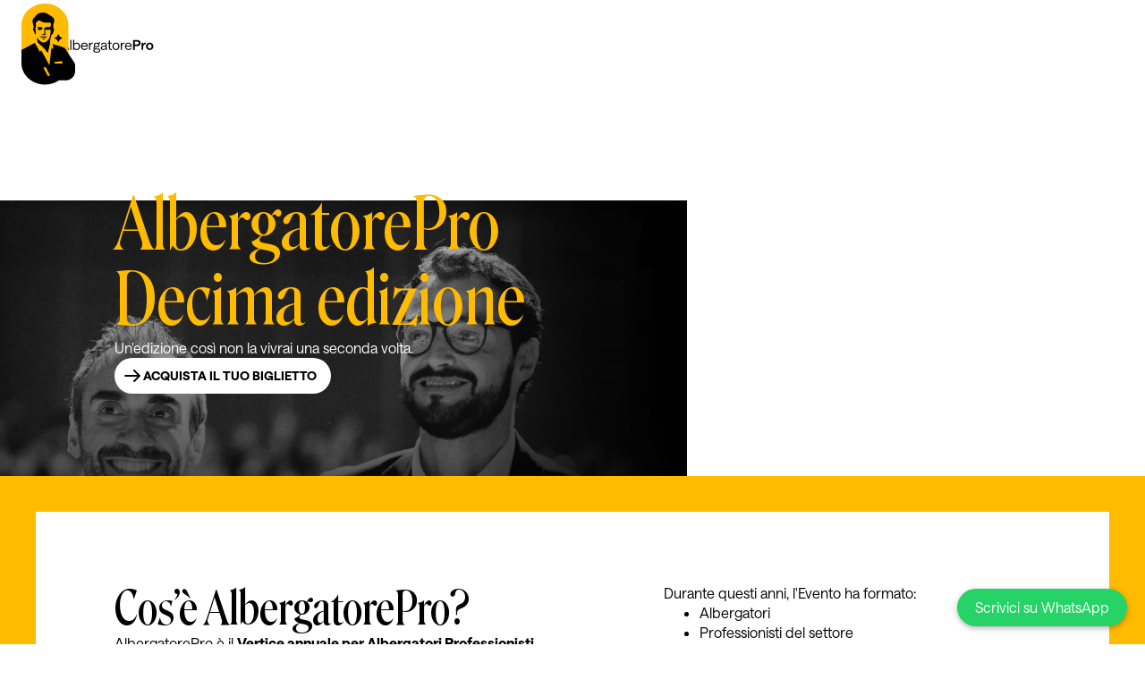

--- FILE ---
content_type: text/html
request_url: https://www.albergatorepro.com/evento
body_size: 31130
content:
<!DOCTYPE html><!-- Last Published: Tue Jan 13 2026 11:32:17 GMT+0000 (Coordinated Universal Time) --><html data-wf-domain="www.albergatorepro.com" data-wf-page="655735700e10da5222223191" data-wf-site="64b9415234c3046487466f3b" lang="it"><head><meta charset="utf-8"/><title>Albergatore Pro | Acquista il tuo biglietto - Albergatore Pro</title><meta content="Albergatore Pro è il Vertice annuale per Albergatori Professionisti, creato dai fondatori Daniele Sarti e Gian Marco Montanari" name="description"/><meta content="Albergatore Pro | Acquista il tuo biglietto - Albergatore Pro" property="og:title"/><meta content="Albergatore Pro è il Vertice annuale per Albergatori Professionisti, creato dai fondatori Daniele Sarti e Gian Marco Montanari" property="og:description"/><meta content="https://cdn.prod.website-files.com/64b9415234c3046487466f3b/67447d0a2c6cc8d5f3ccc4e6_AP_Evento.jpg" property="og:image"/><meta content="Albergatore Pro | Acquista il tuo biglietto - Albergatore Pro" property="twitter:title"/><meta content="Albergatore Pro è il Vertice annuale per Albergatori Professionisti, creato dai fondatori Daniele Sarti e Gian Marco Montanari" property="twitter:description"/><meta content="https://cdn.prod.website-files.com/64b9415234c3046487466f3b/67447d0a2c6cc8d5f3ccc4e6_AP_Evento.jpg" property="twitter:image"/><meta property="og:type" content="website"/><meta content="summary_large_image" name="twitter:card"/><meta content="width=device-width, initial-scale=1" name="viewport"/><link href="https://cdn.prod.website-files.com/64b9415234c3046487466f3b/css/albergatorepro.webflow.shared.d8a1ed49b.css" rel="stylesheet" type="text/css" integrity="sha384-2KHtSb4lSkQPmUv982qW1WsrCLGbJ+2vPrd8eKPvpno2qyk3yv5vhJK3P4WvB+gY" crossorigin="anonymous"/><style>@media (max-width:767px) and (min-width:480px) {html.w-mod-js:not(.w-mod-ix) [data-w-id="b4a58207-81a6-852f-dab9-a1f5e346a737"] {-webkit-transform:translate3d(0%, 0, 0) scale3d(1, 1, 1) rotateX(0) rotateY(0) rotateZ(0) skew(0, 0);-moz-transform:translate3d(0%, 0, 0) scale3d(1, 1, 1) rotateX(0) rotateY(0) rotateZ(0) skew(0, 0);-ms-transform:translate3d(0%, 0, 0) scale3d(1, 1, 1) rotateX(0) rotateY(0) rotateZ(0) skew(0, 0);transform:translate3d(0%, 0, 0) scale3d(1, 1, 1) rotateX(0) rotateY(0) rotateZ(0) skew(0, 0);}}@media (max-width:479px) {html.w-mod-js:not(.w-mod-ix) [data-w-id="b4a58207-81a6-852f-dab9-a1f5e346a737"] {-webkit-transform:translate3d(0%, 0, 0) scale3d(1, 1, 1) rotateX(0) rotateY(0) rotateZ(0) skew(0, 0);-moz-transform:translate3d(0%, 0, 0) scale3d(1, 1, 1) rotateX(0) rotateY(0) rotateZ(0) skew(0, 0);-ms-transform:translate3d(0%, 0, 0) scale3d(1, 1, 1) rotateX(0) rotateY(0) rotateZ(0) skew(0, 0);transform:translate3d(0%, 0, 0) scale3d(1, 1, 1) rotateX(0) rotateY(0) rotateZ(0) skew(0, 0);}}</style><script type="text/javascript">!function(o,c){var n=c.documentElement,t=" w-mod-";n.className+=t+"js",("ontouchstart"in o||o.DocumentTouch&&c instanceof DocumentTouch)&&(n.className+=t+"touch")}(window,document);</script><link href="https://cdn.prod.website-files.com/64b9415234c3046487466f3b/64d391a428aed80c9d2b0090_alb-favicon.png" rel="shortcut icon" type="image/x-icon"/><link href="https://cdn.prod.website-files.com/64b9415234c3046487466f3b/64d391b4ee07bdb96eb91971_alb-favicon-1.png" rel="apple-touch-icon"/><script async="" src="https://www.googletagmanager.com/gtag/js?id=G-5P65WE75L6"></script><script type="text/javascript">window.dataLayer = window.dataLayer || [];function gtag(){dataLayer.push(arguments);}gtag('set', 'developer_id.dZGVlNj', true);gtag('js', new Date());gtag('config', 'G-5P65WE75L6');</script><script type="text/javascript">!function(f,b,e,v,n,t,s){if(f.fbq)return;n=f.fbq=function(){n.callMethod?n.callMethod.apply(n,arguments):n.queue.push(arguments)};if(!f._fbq)f._fbq=n;n.push=n;n.loaded=!0;n.version='2.0';n.agent='plwebflow';n.queue=[];t=b.createElement(e);t.async=!0;t.src=v;s=b.getElementsByTagName(e)[0];s.parentNode.insertBefore(t,s)}(window,document,'script','https://connect.facebook.net/en_US/fbevents.js');fbq('init', '1822662671124805');fbq('track', 'PageView');</script><style>
  *{
    overscroll-behavior: none;
  }
  .button.is-black{
    background-color: #000000;
  }
  .button.is-black .button_bg,
  .button.is-white .button_bg{
    background-color: hsla(44, 100.00%, 50.00%, 0.3);
  }
  .button.is-black .icona-button{
    color: #ffffff
  }
  .button.is-white{
    background-color: #ffffff;
  }
  .button.is-white .icona-button{
    color: #000000
  }
  @media (max-width:767px){
    .button.is-black.is-white-m .button_bg{
      background-color: #ffffff;
    }
    .button.is-black.is-white-m .icona-button,
    .button.is-black.is-white-m{
      color: #000000;
    }
  }
</style>
<link rel="stylesheet" href="https://cdn.jsdelivr.net/npm/swiper@10/swiper-bundle.min.css" />
<!-- Google Tag Manager -->
<script>(function(w,d,s,l,i){w[l]=w[l]||[];w[l].push({'gtm.start':
new Date().getTime(),event:'gtm.js'});var f=d.getElementsByTagName(s)[0],
j=d.createElement(s),dl=l!='dataLayer'?'&l='+l:'';j.async=true;j.src=
'https://www.googletagmanager.com/gtm.js?id='+i+dl;f.parentNode.insertBefore(j,f);
})(window,document,'script','dataLayer','GTM-TMJXCF9');</script>
<!-- End Google Tag Manager -->

<!-- Iubenda -->
<script type="text/javascript">
var _iub = _iub || [];
_iub.csConfiguration = {"askConsentAtCookiePolicyUpdate":true,"cookiePolicyInOtherWindow":true,"countryDetection":true,"gdprAppliesGlobally":false,"perPurposeConsent":true,"siteId":621102,"cookiePolicyId":7924401,"lang":"it","i18n":{"it":{"banner":{"title":"Informativa Privacy"}}},"cookiePolicyUrl":"https://albergatorepro.com/cookie-policy/", "banner":{ "acceptButtonCaptionColor":"black","acceptButtonColor":"#FFBB00","acceptButtonDisplay":true,"backgroundColor":"white","brandBackgroundColor":"#FFFFFF","brandTextColor":"black","closeButtonRejects":true,"customizeButtonCaptionColor":"#4D4D4D","customizeButtonColor":"#dadada","customizeButtonDisplay":true,"logo":"https://cdn.prod.website-files.com/64b9415234c3046487466f3b/64f205e4a1681bab1f6e3a54_Logo%20AlbergatorePro.svg","position":"float-bottom-right","rejectButtonCaptionColor":"white","rejectButtonColor":"#dadada","rejectButtonDisplay":true,"textColor":"black" }};
</script>
<script type="text/javascript" src="//cs.iubenda.com/sync/621102.js"></script>
<script type="text/javascript" src="//cdn.iubenda.com/cs/iubenda_cs.js" charset="UTF-8" async></script>
<!-- End Iubenda --></head><body><div class="css w-embed"><style>
  a{
    color: inherit;
  }
  .icona-play_video,
  .partecipanti-item_icon,
  .bg-wrapper_overlay,
  .masterclass-biglietti_item-bg,
  .logo_wrapper{
    pointer-events: none !important;
  }
  .logo_wrapper a{
    pointer-events: auto !important;
  }
  .w-lightbox-backdrop{
    background:rgba(32,32,32,.8)
  }
  .footer-top_right a:hover{
    color: #ffffff;
    border-color: #ffffff;
  }
  .click-video-lightbox{
    object-fit: cover;
    width: 100%;
    height: 100%;
  }
  .video-in-lightbox{
    max-width: 100%;
    height: 100%;
    object-fit: contain;
  }
  [videolightbox]{
    cursor:pointer;
  }
  .menu-box_list > .button{
    margin-top: 30px;
    align-self: flex-start;
  }
  .sub-menu_wrapper-list > .button{
    margin-top: 40px;
    margin-left: 40px;
    margin-bottom: 40px;
    align-self: flex-start;
  }
  .h2-underline{
    background-image: url("https://cdn.prod.website-files.com/64b9415234c3046487466f3b/64cccd37252421979806127b_Icona%20sottolineatura.jpg");
    background-position: 0 85%;
    background-size: 17px;
    background-repeat: repeat-x;
  }
  /* ----- COLORI ---- */
  .has-image-bg h2,
  .has-black-bg h2,
  .black-bg h2{
    color: #FFBB00;
  }
  .has-image-bg,
  .has-black-bg,
  .black-bg,
  .grid-2-col_libro h2,
  .list-no-icons_item h2,
  .image-bg{
    color: #ffffff;
  }
  .inner-sticky_side-bottom_mobile h2,
  .inner-sticky_side-bottom h2,
  .modale-team h2,
  .biglietto-coll_wrapper h2{
    color: #000000;
  }
  /* ----- FINE COLORI ---- */
  .has-black-bg .color-h-80{
    background-color: #000000;
  }

  .swiper-button-disabled{
    cursor: not-allowed;
    opacity: 0.3;
  }
  .p-item-blog {
    overflow: hidden;
    -ms-overflow-style: none;
    display: -webkit-box;
    -webkit-line-clamp: 3;
    -webkit-box-orient: vertical;
  }
  .with-carousel > div{
    width: 100%;
    clip-path: inset( -100vw -100vw -100vw 0 );
  }
  .ospiti-coll_item:last-child .item-coll_icone-wrapper{
    display: none;
  }
  .biglietto-coll_prezzo h3 span{
    color: #B6B6B6;
    text-decoration: line-through;
  }
  .loghi-lista {
    animation: 35s slideLoghi infinite linear;
  }
  @keyframes slideLoghi {
    from {
      transform: translateX(0);
    }
    to {
      transform: translateX(-100%);
    }
  }
  .inner-sticky_side-bottom::before{
    content: "";
    position: absolute;
    right: 100%;
    top: 0;
    width: 100vw;
    height: 100%;
    background-color: #FFBB00;
  }
  .button-ghost.is-black .button_linea{
    background-color: #000000;
  }
  .button.is-disabled .button_bg{
    background-color: transparent;
  }
  .button.is-disabled .icona-button{
    color: #b6b6b6;
  }
  .ospiti-passati-coll_item,
  .video-max-w-50,
  .ospiti-passati_card{
    aspect-ratio: 1/1;
  }
  .hotel-coll_item{
    aspect-ratio: 2/1.5;
  }
  .masterclass-biglietti_item:hover .masterclass-biglietti_item-bg,
  .biglietti-coll_item:hover .biglietti-coll_item-bg{
    border-width:5px;
    background-color: rgba(255, 187, 0, 0.20);
  }
  .masterclass-biglietti_item .button_bg,
  .biglietti-coll_item .button_bg{
    transition: opacity .3s ease-out;
  }

  .masterclass-biglietti_item:hover .button_bg,
  .biglietti-coll_item:hover .button_bg{
    opacity: 100% !important;
  }
  .grid-2-col_libro > *{
    z-index:1;
  }
  .num-lista_libro{
    z-index: 0;
  }
  @media (min-width:992px){
    /* ----- VIDEO ----- */
    .video-anteprima_wrapper:after{
      content: "";
      position: absolute;
      top:0;
      left:0;
      background-color: #000000;
      opacity:0%;
      z-index:2;
      width: 100%;
      height:100%;
      transition: all .3s ease-out;
      pointer-events: none;
    }
    .video-max-w-50:hover .video-anteprima_wrapper:after,
    .flex-h-img_50-fh:hover .video-anteprima_wrapper:after,
    .partecipanti-item:hover .video-anteprima_wrapper:after,
    .lightbox-video_box:hover .video-anteprima_wrapper:after,
    .lightbox-video:hover .video-anteprima_wrapper:after{
      opacity:30% !important;
    }
    .video-max-w-50:hover .icona-play_video,
    .flex-h-img_50-fh:hover .icona-play_video,
    .partecipanti-item:hover .partecipanti-item_icon,
    .lightbox-video_box:hover .icona-play_video,
    .lightbox-video:hover .icona-play_video{
      transform: scale(1.2) translate(-40%, -50%) !important;
    }
    /* ----- VIDEO ----- */
    .masterclass-biglietti_item .button,
    .masterclass-biglietti_item .button_bg,
    .biglietti-coll_item .button,
    .biglietti-coll_item .button_bg{
      transition-property: all;
      transition-duration: 300ms;
      transition-timing-function: ease-out;
    }
    .masterclass-biglietti_item:hover .button_bg,
    .biglietti-coll_item:hover .button_bg{
      width: 100% !important;
    }
    .masterclass-biglietti_item:hover .button.is-white,
    .biglietti-coll_item:hover .button.is-white{
      color: #000000;
    }
    .consulenze_item-link .img-carosello_right,
    .consulenze_item-link .img_item-bg,
    .consulenze_item-link .button_linea,
    .blog-coll_item .button_linea,
    .blog-coll_item .blog-item_img,
    .archivio-coll_item .button_linea,
    .archivio-coll_item .blog-archive_card-img{
      transition-property: all;
      transition-duration: 300ms;
      transition-timing-function: ease-out;
    }
    .consulenze_item-link:hover .button_linea,
    .blog-coll_item:hover .button_linea,
    .archivio-coll_item:hover .button_linea{
      animation: 0.5s lineaGhost linear;
    }
    @keyframes lineaGhost {
      0% { transform: translateX(0%); }
      50% { transform: translateX(100%); }
      50.01% { transform: translateX(-100%); }
      100% { transform: translateX(0%); }
    }
    .consulenze_item-link:hover .img-carosello_right,
    .consulenze_item-link:hover .img_item-bg{
      transform: scale(1.2);
    }
    .blog-coll_item .button-ghost{
      margin-top: 24px;
    }
    .blog-coll_item:hover .blog-item_bg-hover,
    .archivio-coll_item:hover .blog-item_bg-hover{
      transform: translate(0%, 0px);
      opacity: 1;
    }
    .blog-coll_item:hover .blog-item_img,
    .archivio-coll_item:hover .blog-archive_card-img{
      transform: scale(1.1);
    }
    .flex-h_image.is-absolute{
      height: calc(100% + 80px);
    }
    .has-image-bg .flex-h_content{
      padding-left: 100px;
    }
    .consulenze-coll_item:nth-child(even) .item-coll_img,
    .ospiti-coll_item:nth-child(even) .item-coll_img {
      right: auto;
      left: 50%;
      border-radius: 250px 0px 0px 250px;
      border-right-style: none;
      border-left-style: solid;
    }
    .consulenze-coll_item:nth-child(even) .item-coll_content,
    .ospiti-coll_item:nth-child(even) .item-coll_content{
      margin-left: unset;
    }
    .link-menu{
      padding-left: calc((100vw - 1122px) / 2);
      padding-right: 32px;
    }
    .menu-box_list > .button{
      margin-left: calc((100vw - 1122px) / 2);
    }
  }
  @media (max-width: 991px){
    .video-anteprima_wrapper:after{
      display:none;
    }
  }
  @media (max-width: 767px){
    .has-black-bg_mobile h2{
      color: #FFBB00;
    }
    .has-black-bg_mobile{
      color: #ffffff
    }
    .h2-underline{
      background-position: 0 90%;
      background-size: 15px;
    }
    .sub-menu_wrapper-list > .button{
      margin-top: 20px;
      margin-left: 16px;
      margin-bottom: 20px;
      align-self: flex-start;
    }
    .menu-box_list > .button{
      margin-left: 24px;
    }
    .flex-h.has-image-bg .flex-h_content{
      align-items:center;
    }
    .section.yellow-b-mobile .container{
      height: 100%;
      padding: 0;
    }
    .section.yellow-b-mobile .flex-h {
      height: 100%;
    }
    .yellow-b-mobile .flex-h_content{
      margin-top: auto;
    }
  }
  @media (max-width: 478px){
    .swiper-arrows_wrapper{
      display:none !important;
    }
    .hotel-coll_item{
      aspect-ratio: 2/2;
    }
  }
  .wf-design-mode .hero-slider{
    overflow:auto;
  }
</style></div><div class="css-swiper w-embed"><style>
  /* ----- SWIPER ---- */
  .hero-slider .swiper-wrapper,
  .carosello-recensioni .swiper-wrapper{
    -webkit-backface-visibility: hidden !important;
  }
  
  .hero-slider .swiper-wrapper *,
  .carosello-recensioni .swiper-wrapper *{
    -webkit-transform: translate3d(0,0,0) !important;
  }
  
    .carosello-recensioni .partecipanti-item_icon{
    -webkit-transform: scale(1)translate(-50%,-50%) !important;
    transform: scale(1)translate(-50%,-50%) !important;
  }
  
  .swiper-slide{
    height: unset;
  }
  .carosello-filtri .swiper-slide{
    width: unset;
  }
  .galleria-wrapper .swiper-slide{
    width: unset !important;
  }
  .swiper-pagination-bullet {
    height: 32px !important;
    color: rgba(255,255,255,.7) !important;
    cursor: pointer !important;
    border-radius: unset !important;
    background: unset !important;
    opacity: unset !important;
  }
  .swiper-pagination-bullet.swiper-pagination-bullet-active {
    color: #fb0 !important;
    font-weight: 700 !important;
  }
  .swiper-pagination-bullet-active{
    opacity: unset !important;
    background: unset !important;
  }
  .swiper-pagination.hero-slider_pagination {
    bottom: 28px !important;
    left: 50% !important;
    top: unset !important;
    text-align: left !important;
  }
  .swiper-wrapper.articolo-img_list, .swiper-wrapper.ospiti-passati-coll_list, .swiper-slide{
    display: flex !important;
  }
  .swiper-pagination-bullet{
    --progress: 0;
  }
  .swiper-pagination-bullet::before{
    content:"";
    position:absolute !important;
    left: 0 !important;
    bottom: 0 !important;
    width: 100% !important;
    height: 4px !important;
    background-color: rgba(255, 255, 255, 0.20) !important;
  }
  .swiper-pagination-bullet.swiper-pagination-bullet-active::before{
    content:"";
    position:absolute !important;
    left: 0 !important;
    bottom: 0 !important;
    width: 100% !important;
    height: 4px !important;
    background-color: rgba(255, 187, 0, 0.20) !important;
  }
  .swiper-pagination-bullet.swiper-pagination-bullet-active::after{
    content:"";
    position: absolute !important;
    left: 0 !important;
    bottom: 0 !important;
    width: calc(100% * (0 + var(--progress))) !important;
    height: 4px !important;
    background-color: #FFBB00 !important;
  }
  @media(max-width:991px){
    .swiper-pagination.hero-slider_pagination {
      bottom: 14px !important;
    }
  }
  @media(max-width:767px){
    .swiper-pagination-bullet{
      display: flex !important;
      align-items: center !important;
      flex: unset !important;
    }
    .swiper-pagination-bullet.swiper-pagination-bullet-active{
      flex: 1 !important;
      overflow: hidden !important;
    }
    .swiper-pagination-bullet::before{
      display: none !important;
    }
    .swiper-pagination-bullet.swiper-pagination-bullet-active::before{
      display: block !important;
      position: static !important;
      order: 2 !important;
    }
    .swiper-pagination-bullet.swiper-pagination-bullet-active::after{
      position: static !important;
      order: 1 !important;
      margin-left: 8px !important;
      flex-grow: 0 !important;
      flex-shrink: 0 !important;
      flex-basis: auto !important;
    }
  }
  /* ----- FINE SWIPER BULLETS ---- */
</style></div><header class="header"><div class="header_content visible"><div id="link-menu_open" class="link-menu_open"><img src="https://cdn.prod.website-files.com/64b9415234c3046487466f3b/64c2476b72c965807ab08561_Icona%20menu.svg" loading="lazy" alt="" class="link-menu_open-icon"/></div><a href="/" class="w-inline-block"><img src="https://cdn.prod.website-files.com/64b9415234c3046487466f3b/64c248c91c07c2ceb39277b4_Logo%20scritta%20orizzontale.svg" loading="lazy" alt="" class="link-menu_open-text"/></a><link rel="prefetch" href="/"/><a href="/" class="logo w-inline-block"><img src="https://cdn.prod.website-files.com/64b9415234c3046487466f3b/65081f42578da809c7f76501_Logo%20AlbergatorePro.svg" loading="lazy" alt="" class="logo_image"/></a></div><div class="menu-wrapper"><div class="menu-wrapper_inner"><div class="menu-box"><div class="menu-box_top"><div id="link-menu_close" class="link-menu_close"><img src="https://cdn.prod.website-files.com/64b9415234c3046487466f3b/64c2476cbaf5db5f0fd41109_Icona%20chiusura.svg" loading="lazy" alt="" class="link-menu_close-icon"/></div></div><nav class="menu-box_list"><div class="link-menu with-sub"><div class="link-menu_text">Evento</div><div class="link-menu_sub-icon w-embed"><svg width="100%" height="100%" viewBox="0 0 24 24" fill="none" xmlns="http://www.w3.org/2000/svg">
<path d="M20 12L4 12M20 12L14 18M20 12L14 6" stroke="currentColor" stroke-width="1.5" stroke-linecap="round" stroke-linejoin="round"/>
</svg></div></div><a href="/consulenze/consulenza-f-b-revolution" class="link-menu w-inline-block"><div class="link-menu_text">F&amp;B Revolution</div></a><a href="/masterclass" class="link-menu w-inline-block"><div class="link-menu_text">Masterclass</div></a><a href="/consulenze" class="link-menu w-inline-block"><div class="link-menu_text">Consulenze</div></a><a href="/chi-siamo" class="link-menu w-inline-block"><div class="link-menu_text">Chi siamo</div></a><a href="/case-history" class="link-menu w-inline-block"><div class="link-menu_text">Case History</div></a><a modale="contatti" href="#" class="button is-black w-inline-block"><div class="icona-button w-embed"><svg width="100%" height="100%" viewBox="0 0 24 24" fill="none" xmlns="http://www.w3.org/2000/svg">
<path d="M20 12L4 12M20 12L14 18M20 12L14 6" stroke="currentColor" stroke-width="2" stroke-linecap="round" stroke-linejoin="round"/>
</svg></div><div class="text-button">CONTATTACI</div><div class="button_bg"></div></a></nav></div><div data-w-id="b4a58207-81a6-852f-dab9-a1f5e346a737" class="sub-menu_wrapper"><div class="sub-menu_wrapper-top"><a data-w-id="19387b3b-f6e2-50a8-46fb-0be2f13fc34a" href="#" class="button-ghost is-black w-inline-block"><div class="icona-button w-embed"><svg width="100%" height="100%" viewBox="0 0 24 24" fill="none" xmlns="http://www.w3.org/2000/svg">
<path d="M4 12L20 12M4 12L10 6M4 12L10 18" stroke="currentColor" stroke-width="1.5" stroke-linecap="square" stroke-linejoin="round"/>
</svg></div><div class="text-button">menù</div><div class="button_linea"></div></a></div><h3 class="sub-menu_title">Evento</h3><div class="sub-menu_wrapper-list"><a href="#evento" class="sub-menu_link w-inline-block"><div class="button-ghost is-white"><div class="text-button">L’evento</div><div class="button_linea"></div></div></a><a href="#programma" class="sub-menu_link w-inline-block"><div class="button-ghost is-white"><div class="text-button">Il Programma</div><div class="button_linea"></div></div></a><a href="#ospiti" class="sub-menu_link w-inline-block"><div class="button-ghost is-white"><div class="text-button">Gli Ospiti</div><div class="button_linea"></div></div></a><a href="#testimonianze" class="sub-menu_link w-inline-block"><div class="button-ghost is-white"><div class="text-button">Le Testimonianze</div><div class="button_linea"></div></div></a><a href="#faq" class="sub-menu_link w-inline-block"><div class="button-ghost is-white"><div class="text-button">F.A.Q.</div><div class="button_linea"></div></div></a><a href="#acquista-ora" class="button is-white w-inline-block"><div class="icona-button w-embed"><svg width="100%" height="100%" viewBox="0 0 24 24" fill="none" xmlns="http://www.w3.org/2000/svg">
<path d="M20 12L4 12M20 12L14 18M20 12L14 6" stroke="currentColor" stroke-width="2" stroke-linecap="round" stroke-linejoin="round"/>
</svg></div><div class="text-button">ACQUISTA ORA</div><div class="button_bg"></div></a></div></div></div><div class="logo_wrapper"><a href="/" class="w-inline-block"><img src="https://cdn.prod.website-files.com/64b9415234c3046487466f3b/65081f42578da809c7f76501_Logo%20AlbergatorePro.svg" loading="lazy" alt="" class="logo_image"/></a><link rel="prefetch" href="/"/><img src="https://cdn.prod.website-files.com/64b9415234c3046487466f3b/64c24ee9f9188ca9cd909f68_Logo%20scritta%20verticale.svg" loading="lazy" alt="" class="logo-scritta_image"/></div><div id="menu-wrapper_bg" class="menu-wrapper_bg"></div></div></header><main class="main_wrapper"><div class="space-header"></div><section class="section is-hero"><div class="hero-wrapper"><div class="container"><div class="hero-wrapper_content"><div class="slide_content"><p class="label is-white">9-10 Novembre 2026 | PALARiccione</p><h1 class="is-yellow">AlbergatorePro<br/>Decima edizione</h1><p>Un&#x27;edizione così non la vivrai una seconda volta.</p><a href="#acquista-ora" class="button is-white w-inline-block"><div class="icona-button w-embed"><svg width="100%" height="100%" viewBox="0 0 24 24" fill="none" xmlns="http://www.w3.org/2000/svg">
<path d="M20 12L4 12M20 12L14 18M20 12L14 6" stroke="currentColor" stroke-width="2" stroke-linecap="round" stroke-linejoin="round"/>
</svg></div><div class="text-button">ACQUISTA IL TUO BIGLIETTO</div><div class="button_bg"></div></a></div></div><div class="bg-wrapper"><div class="bg-hero-wrapper_overlay"></div><div class="bg-wrapper_gradient"></div><img src="https://cdn.prod.website-files.com/64b9415234c3046487466f3b/655d0b432f68695d4c5e2de2_AlbergatorePro%20-%20Daniele%20Sarti%20e%20Gian%20Marco%20Montanari%202024.webp" loading="lazy" sizes="(max-width: 1920px) 100vw, 1920px" srcset="https://cdn.prod.website-files.com/64b9415234c3046487466f3b/655d0b432f68695d4c5e2de2_AlbergatorePro%20-%20Daniele%20Sarti%20e%20Gian%20Marco%20Montanari%202024-p-500.webp 500w, https://cdn.prod.website-files.com/64b9415234c3046487466f3b/655d0b432f68695d4c5e2de2_AlbergatorePro%20-%20Daniele%20Sarti%20e%20Gian%20Marco%20Montanari%202024-p-800.webp 800w, https://cdn.prod.website-files.com/64b9415234c3046487466f3b/655d0b432f68695d4c5e2de2_AlbergatorePro%20-%20Daniele%20Sarti%20e%20Gian%20Marco%20Montanari%202024-p-1080.webp 1080w, https://cdn.prod.website-files.com/64b9415234c3046487466f3b/655d0b432f68695d4c5e2de2_AlbergatorePro%20-%20Daniele%20Sarti%20e%20Gian%20Marco%20Montanari%202024-p-1600.webp 1600w, https://cdn.prod.website-files.com/64b9415234c3046487466f3b/655d0b432f68695d4c5e2de2_AlbergatorePro%20-%20Daniele%20Sarti%20e%20Gian%20Marco%20Montanari%202024.webp 1920w" alt="" class="hero-slider_item-bg hero-slider_item-bg-evento"/></div></div></div></section><section class="section yellow-bg p-40 section-hidden"><div class="container is-full no-p"><div class="flex-v-20-c"><div class="flex-v_title-wrapper al-center"><div class="icone-separatore_box"><img src="https://cdn.prod.website-files.com/64b9415234c3046487466f3b/64c2476cbaf5db5f0fd41106_Icona%20decorazione.svg" loading="lazy" alt=""/><img src="https://cdn.prod.website-files.com/64b9415234c3046487466f3b/64c2476cbaf5db5f0fd41106_Icona%20decorazione.svg" loading="lazy" alt=""/><img src="https://cdn.prod.website-files.com/64b9415234c3046487466f3b/64c2476cbaf5db5f0fd41106_Icona%20decorazione.svg" loading="lazy" alt=""/><img src="https://cdn.prod.website-files.com/64b9415234c3046487466f3b/64c2476cbaf5db5f0fd41106_Icona%20decorazione.svg" loading="lazy" alt=""/><img src="https://cdn.prod.website-files.com/64b9415234c3046487466f3b/64c2476cbaf5db5f0fd41106_Icona%20decorazione.svg" loading="lazy" alt=""/></div><h4 class="sottotitolo"><strong>Allarme Spoiler!</strong></h4><p>Questo video ti farà venire voglia di acquistare più di un biglietto!</p></div><div class="lightbox-video"><div class="video-anteprima_wrapper w-embed"><video class="click-video-lightbox" src="https://player.vimeo.com/progressive_redirect/playback/886380349/rendition/540p/file.mp4?loc=external&log_user=0&signature=885d1a8df4095b05ddbe0995753568bbe688c4ba1b499e9897e3d6401f159682" autoplay muted loop playsinline videolightbox="https://player.vimeo.com/progressive_redirect/playback/886380349/rendition/1080p/file.mp4?loc=external&log_user=0&signature=37198c2723d0d7b5a4c0dcf8a7dca5c744679cc29c7fdc357173d5f20fdbdfbd"></video></div><img src="https://cdn.prod.website-files.com/64b9415234c3046487466f3b/64c772435596d9a65e1d85cf_Icona%20play.svg" loading="lazy" alt="" class="icona-play_video"/></div></div></div></section><section class="section b-yellow-40"><div class="container"><div class="flex-h al-top"><div class="flex-h_content max-w-50"><h2>Cos’è AlbergatorePro?</h2><p>AlbergatorePro è il <strong>Vertice annuale per Albergatori Professionisti</strong>, creato dai fondatori Daniele Sarti e Gian Marco Montanari, che <strong>dal 2016</strong> guida gli albergatori e professionisti del settore.</p><a href="#acquista-ora" class="button is-black w-inline-block"><div class="icona-button w-embed"><svg width="100%" height="100%" viewBox="0 0 24 24" fill="none" xmlns="http://www.w3.org/2000/svg">
<path d="M20 12L4 12M20 12L14 18M20 12L14 6" stroke="currentColor" stroke-width="2" stroke-linecap="round" stroke-linejoin="round"/>
</svg></div><div class="text-button">ACQUISTA IL TUO BIGLIETTO</div><div class="button_bg"></div></a></div><div class="flex-h_content"><p>Durante questi anni, l&#x27;Evento ha formato:<br/></p><ul role="list" class="lista-testo"><li>Albergatori</li><li>Professionisti del settore</li><li>Consulenti dell’ospitalità</li></ul><p>Un evento in cui ogni partecipante potrà approfondire gli aspetti determinanti per la gestione del proprio albergo: marketing strategico, leadership, controllo di gestione, cambio generazionale, web marketing e revenue management.</p></div></div></div><div class="container"><div class="flex-h has-image-border-375"><img src="https://cdn.prod.website-files.com/64b9415234c3046487466f3b/64c78d85ea78c3fa6768106b_gianmarco_evento-albergatorepro-2023.webp" loading="lazy" sizes="(max-width: 1200px) 100vw, 1200px" srcset="https://cdn.prod.website-files.com/64b9415234c3046487466f3b/64c78d85ea78c3fa6768106b_gianmarco_evento-albergatorepro-2023-p-500.webp 500w, https://cdn.prod.website-files.com/64b9415234c3046487466f3b/64c78d85ea78c3fa6768106b_gianmarco_evento-albergatorepro-2023-p-800.webp 800w, https://cdn.prod.website-files.com/64b9415234c3046487466f3b/64c78d85ea78c3fa6768106b_gianmarco_evento-albergatorepro-2023-p-1080.webp 1080w, https://cdn.prod.website-files.com/64b9415234c3046487466f3b/64c78d85ea78c3fa6768106b_gianmarco_evento-albergatorepro-2023.webp 1200w" alt="" class="flex-h_image touch-left-border max-h-375"/><div class="flex-h_content al-right"><h2>Gian Marco <br/>Montanari</h2><p class="label is-grigia">CEO E COFONDATORE DI AlbergatorePro</p><p>Sono un consulente, formatore ed esperto di management alberghiero. Aiuto gli albergatori a creare la propria identità differenziante per incrementare il fatturato e gli utili. Negli anni ho seguito personalmente lo sviluppo di oltre 200 hotel in Italia e all’estero. Autore del libro “Il tuo hotel è un mucchio di mattoni (senza un AlbergatorePro)”, sono l’ideatore e cofondatore di AlbergatorePro.</p></div></div><div class="space-40"></div><div class="flex-h has-image-border-375"><img src="https://cdn.prod.website-files.com/64b9415234c3046487466f3b/64f1e056a1681bab1f4683d2_daniele_evento-albergatorepro-2023.webp" loading="lazy" sizes="(max-width: 1200px) 100vw, 1200px" srcset="https://cdn.prod.website-files.com/64b9415234c3046487466f3b/64f1e056a1681bab1f4683d2_daniele_evento-albergatorepro-2023-p-500.webp 500w, https://cdn.prod.website-files.com/64b9415234c3046487466f3b/64f1e056a1681bab1f4683d2_daniele_evento-albergatorepro-2023-p-800.webp 800w, https://cdn.prod.website-files.com/64b9415234c3046487466f3b/64f1e056a1681bab1f4683d2_daniele_evento-albergatorepro-2023-p-1080.webp 1080w, https://cdn.prod.website-files.com/64b9415234c3046487466f3b/64f1e056a1681bab1f4683d2_daniele_evento-albergatorepro-2023.webp 1200w" alt="" class="flex-h_image touch-right-border max-h-375"/><div class="flex-h_content"><h2>Daniele Sarti</h2><p class="label is-grigia">CTO E COFONDATORE DI AlbergatorePro</p><p>Sono <strong>nato e cresciuto nell’hotel di famiglia a Riccione</strong>, mi sono innamorato sin da subito dell&#x27;informatica, quando i computer ancora erano in bianco (o verde) e nero.<br/><br/>Ho accumulato esperienza sul campo lavorando in un&#x27;azienda nel campo dei software gestionali.<br/>Negli anni ho girato l&#x27;Italia per formare lo staff degli hotel all&#x27;utilizzo del pms.</p></div></div></div><div class="container is-full"><div class="flex-v-20-c al-left-mob"><a href="#acquista-ora" class="button is-black w-inline-block"><div class="icona-button w-embed"><svg width="100%" height="100%" viewBox="0 0 24 24" fill="none" xmlns="http://www.w3.org/2000/svg">
<path d="M20 12L4 12M20 12L14 18M20 12L14 6" stroke="currentColor" stroke-width="2" stroke-linecap="round" stroke-linejoin="round"/>
</svg></div><div class="text-button">ACQUISTA IL TUO BIGLIETTO</div><div class="button_bg"></div></a></div></div></section><section id="evento" class="section black-bg"><div class="container is-large m-b-60"><img src="https://cdn.prod.website-files.com/64b9415234c3046487466f3b/655f0d4ee3361ce166c53712_AlbergatorePro_Gian%20Marco%20Montanari%202024.webp" loading="lazy" sizes="(max-width: 1920px) 100vw, 1920px" srcset="https://cdn.prod.website-files.com/64b9415234c3046487466f3b/655f0d4ee3361ce166c53712_AlbergatorePro_Gian%20Marco%20Montanari%202024-p-500.webp 500w, https://cdn.prod.website-files.com/64b9415234c3046487466f3b/655f0d4ee3361ce166c53712_AlbergatorePro_Gian%20Marco%20Montanari%202024-p-800.webp 800w, https://cdn.prod.website-files.com/64b9415234c3046487466f3b/655f0d4ee3361ce166c53712_AlbergatorePro_Gian%20Marco%20Montanari%202024-p-1080.webp 1080w, https://cdn.prod.website-files.com/64b9415234c3046487466f3b/655f0d4ee3361ce166c53712_AlbergatorePro_Gian%20Marco%20Montanari%202024-p-1600.webp 1600w, https://cdn.prod.website-files.com/64b9415234c3046487466f3b/655f0d4ee3361ce166c53712_AlbergatorePro_Gian%20Marco%20Montanari%202024.webp 1920w" alt="" class="img-intermezzo"/></div><div class="container is-strict"><div class="flex-v-20-l"><p class="label is-white">2016 &gt; 2026</p><h2>Non sarà semplicemente una nuova edizione</h2><div class="grid-2-col"><p>Ogni anno AlbergatorePro <strong>lascia un segno.<br/>‍<br/>‍</strong>Ma ci sono edizioni che <strong>non si limitano ad aggiungere un capitolo… ne aprono uno nuovo.<br/>‍<br/>‍</strong>Dal <strong>2016 al 2026</strong> abbiamo percorso un viaggio che nessuno di noi avrebbe potuto immaginare.<br/>‍<br/>Poi anno dopo anno, intervento dopo intervento, sfida dopo sfida, quella visione ha iniziato a prendere forma.<br/>‍<br/>Abbiamo condiviso momenti di <strong>formazione intensi, emozioni forti, storie che hanno cambiato prospettive non solo nel mondo hotel ma nella vita stessa di ogni partecipante.<br/>‍<br/>‍</strong>Abbiamo ascoltato <strong>voci autorevoli, imprenditori, esperti </strong>e figure che hanno <strong>arricchito ogni edizione lasciando tracce profonde in ognuno di noi.<br/><br/></strong>Ma tutto ciò che hai vissuto finora è stato solo il percorso che ci ha condotti qui.<strong><br/>‍<br/></strong>Il 2026 non sarà un’edizione qualsiasi:<strong> sarà la DECIMA.<br/>‍<br/>Un traguardo storico.<br/>‍<br/>Un simbolo.</strong></p><p>La decima edizione rappresenta <strong>dieci anni di crescita e impegno</strong>.<br/>‍<br/><strong>Dieci anni di cambiamenti concreti nel modo di gestire l’hotel</strong>.<br/>‍<br/><strong>Dieci anni di visioni trasformate in risultati</strong>.<br/>‍<br/><strong>Dieci anni di persone che hanno scelto di non accontentarsi</strong>.<br/>‍<br/>E non sarà soltanto un anniversario: <strong>sarà un evento che segnerà un prima e un dopo, per noi e per chi deciderà di essere in sala</strong>.<br/>‍<br/>Perché la decima edizione non celebrerà solo la storia di AlbergatorePro.<br/>‍<br/><strong>Celebrerà la tua</strong>.<br/>‍<br/>La tua evoluzione.<br/>‍<br/>Il tuo percorso.<br/>‍<br/>Dunque, preparati a vivere qualcosa che non abbiamo mai fatto prima.<br/>La decima edizione ti aspetta. <br/>‍<br/>E tu meriti di esserci.</p><a href="#acquista-ora" id="w-node-_04773b11-2e0b-913f-22c5-58d471740095-22223191" class="button is-white w-inline-block"><div class="icona-button w-embed"><svg width="100%" height="100%" viewBox="0 0 24 24" fill="none" xmlns="http://www.w3.org/2000/svg">
<path d="M20 12L4 12M20 12L14 18M20 12L14 6" stroke="currentColor" stroke-width="2" stroke-linecap="round" stroke-linejoin="round"/>
</svg></div><div class="text-button">ACQUISTA IL TUO BIGLIETTO</div><div class="button_bg"></div></a></div></div></div></section><section class="section black-bg equal-p-100"><div class="container"><div class="flex-h gap-40"><div class="box-flex"><img src="https://cdn.prod.website-files.com/64b9415234c3046487466f3b/64c2476cbaf5db5f0fd41106_Icona%20decorazione.svg" loading="lazy" alt="" class="icona-decorazione is-yellow"/><div class="box-flex_wrapper"><h2>No sponsor, niente televendite</h2><p class="label is-yellow">PURO VALORE</p><p>A differenza dei “soliti” eventi gratuiti, dove pagano gli sponsor e il prodotto sei tu, noi abbiamo fatto una scelta netta: nessuno sponsor, niente stand, nessun brand esterno.</p></div></div><div class="box-flex"><img src="https://cdn.prod.website-files.com/64b9415234c3046487466f3b/64c2476cbaf5db5f0fd41106_Icona%20decorazione.svg" loading="lazy" alt="" class="icona-decorazione is-white"/><div class="box-flex_wrapper"><h2>100% formazione</h2><p class="label is-yellow">PIÙ PRATICA, MENO TEORIA</p><p>Il nostro obiettivo è trasferirti tutte le conoscenze per permetterti di diventare un Albergatore Professionista e ottenere il massimo dal tuo hotel.</p></div></div><div class="box-flex"><img src="https://cdn.prod.website-files.com/64b9415234c3046487466f3b/64c2476cbaf5db5f0fd41106_Icona%20decorazione.svg" loading="lazy" alt="" class="icona-decorazione is-yellow"/><div class="box-flex_wrapper"><h2>Solo strategie testate</h2><p class="label is-yellow">DRITTO ALL&#x27;OBIETTIVO</p><p>Tutte le strategie che imparerai all&#x27;evento AlbergatorePro sono state applicate con successo da altri Albergatori. Il prossimo a metterle in pratica sarai tu!</p></div></div></div></div><div class="linea-section_top hide-mobile"></div></section><section id="programma" class="section equal-p-80"><div class="container"><div class="flex-v-20-c"><div class="flex-v_title-wrapper gap-12"><p class="label">edizione 2026</p><h2><span class="h2-underline">Il Programma</span></h2><p class="paragraph-2 p-hidden">Esperienze uniche e formazione di valore</p></div><div class="pos-rel"><div class="linea-coll"></div><div class="programma-coll_wrapper w-dyn-list"><div role="list" class="programma-coll_list w-dyn-items"><div role="listitem" class="programma-coll_item w-dyn-item"><img alt="" loading="lazy" src="https://cdn.prod.website-files.com/64ba7e8eb03f44e6bdb2efb0/6508240a2fe4bb165a1a7fba_gian-marco-montanari_evento-albergatorepro-2023.webp" sizes="100vw" srcset="https://cdn.prod.website-files.com/64ba7e8eb03f44e6bdb2efb0/6508240a2fe4bb165a1a7fba_gian-marco-montanari_evento-albergatorepro-2023-p-500.webp 500w, https://cdn.prod.website-files.com/64ba7e8eb03f44e6bdb2efb0/6508240a2fe4bb165a1a7fba_gian-marco-montanari_evento-albergatorepro-2023-p-800.webp 800w, https://cdn.prod.website-files.com/64ba7e8eb03f44e6bdb2efb0/6508240a2fe4bb165a1a7fba_gian-marco-montanari_evento-albergatorepro-2023-p-1080.webp 1080w, https://cdn.prod.website-files.com/64ba7e8eb03f44e6bdb2efb0/6508240a2fe4bb165a1a7fba_gian-marco-montanari_evento-albergatorepro-2023-p-1600.webp 1600w, https://cdn.prod.website-files.com/64ba7e8eb03f44e6bdb2efb0/6508240a2fe4bb165a1a7fba_gian-marco-montanari_evento-albergatorepro-2023-p-2000.webp 2000w, https://cdn.prod.website-files.com/64ba7e8eb03f44e6bdb2efb0/6508240a2fe4bb165a1a7fba_gian-marco-montanari_evento-albergatorepro-2023-p-2600.webp 2600w, https://cdn.prod.website-files.com/64ba7e8eb03f44e6bdb2efb0/6508240a2fe4bb165a1a7fba_gian-marco-montanari_evento-albergatorepro-2023.webp 3000w" class="programma-coll_img"/><div class="programma-coll_content"><h4>Hotel Planning and Design</h4><p class="label is-grigia">Gian Marco Montanari</p></div></div><div role="listitem" class="programma-coll_item w-dyn-item"><img alt="" loading="lazy" src="https://cdn.prod.website-files.com/64ba7e8eb03f44e6bdb2efb0/6508245703c64193d380f0df_daniele-sarti_evento-albergatorepro-2023.webp" sizes="100vw" srcset="https://cdn.prod.website-files.com/64ba7e8eb03f44e6bdb2efb0/6508245703c64193d380f0df_daniele-sarti_evento-albergatorepro-2023-p-500.webp 500w, https://cdn.prod.website-files.com/64ba7e8eb03f44e6bdb2efb0/6508245703c64193d380f0df_daniele-sarti_evento-albergatorepro-2023-p-800.webp 800w, https://cdn.prod.website-files.com/64ba7e8eb03f44e6bdb2efb0/6508245703c64193d380f0df_daniele-sarti_evento-albergatorepro-2023-p-1080.webp 1080w, https://cdn.prod.website-files.com/64ba7e8eb03f44e6bdb2efb0/6508245703c64193d380f0df_daniele-sarti_evento-albergatorepro-2023-p-1600.webp 1600w, https://cdn.prod.website-files.com/64ba7e8eb03f44e6bdb2efb0/6508245703c64193d380f0df_daniele-sarti_evento-albergatorepro-2023-p-2000.webp 2000w, https://cdn.prod.website-files.com/64ba7e8eb03f44e6bdb2efb0/6508245703c64193d380f0df_daniele-sarti_evento-albergatorepro-2023-p-2600.webp 2600w, https://cdn.prod.website-files.com/64ba7e8eb03f44e6bdb2efb0/6508245703c64193d380f0df_daniele-sarti_evento-albergatorepro-2023.webp 3000w" class="programma-coll_img"/><div class="programma-coll_content"><h4>Intelligenza Artificiale per Albergatori (ancora) Umani</h4><p class="label is-grigia">Daniele Sarti</p></div></div><div role="listitem" class="programma-coll_item w-dyn-item"><img alt="" loading="lazy" src="https://cdn.prod.website-files.com/64ba7e8eb03f44e6bdb2efb0/68cbd7fd7122f9eef4eb1baa_Yendri_Guest_big.webp" sizes="100vw" srcset="https://cdn.prod.website-files.com/64ba7e8eb03f44e6bdb2efb0/68cbd7fd7122f9eef4eb1baa_Yendri_Guest_big-p-500.webp 500w, https://cdn.prod.website-files.com/64ba7e8eb03f44e6bdb2efb0/68cbd7fd7122f9eef4eb1baa_Yendri_Guest_big-p-800.webp 800w, https://cdn.prod.website-files.com/64ba7e8eb03f44e6bdb2efb0/68cbd7fd7122f9eef4eb1baa_Yendri_Guest_big-p-1080.webp 1080w, https://cdn.prod.website-files.com/64ba7e8eb03f44e6bdb2efb0/68cbd7fd7122f9eef4eb1baa_Yendri_Guest_big-p-1600.webp 1600w, https://cdn.prod.website-files.com/64ba7e8eb03f44e6bdb2efb0/68cbd7fd7122f9eef4eb1baa_Yendri_Guest_big.webp 1920w" class="programma-coll_img"/><div class="programma-coll_content"><h4>Colazione da Tiffany</h4><p class="label is-grigia">Jendry Bertozzi</p></div></div><div role="listitem" class="programma-coll_item w-dyn-item"><img alt="" loading="lazy" src="https://cdn.prod.website-files.com/64ba7e8eb03f44e6bdb2efb0/68cbd685e33215facbdd3015_Francesco_Ricci_guest_big.webp" sizes="100vw" srcset="https://cdn.prod.website-files.com/64ba7e8eb03f44e6bdb2efb0/68cbd685e33215facbdd3015_Francesco_Ricci_guest_big-p-500.webp 500w, https://cdn.prod.website-files.com/64ba7e8eb03f44e6bdb2efb0/68cbd685e33215facbdd3015_Francesco_Ricci_guest_big-p-800.webp 800w, https://cdn.prod.website-files.com/64ba7e8eb03f44e6bdb2efb0/68cbd685e33215facbdd3015_Francesco_Ricci_guest_big-p-1080.webp 1080w, https://cdn.prod.website-files.com/64ba7e8eb03f44e6bdb2efb0/68cbd685e33215facbdd3015_Francesco_Ricci_guest_big-p-1600.webp 1600w, https://cdn.prod.website-files.com/64ba7e8eb03f44e6bdb2efb0/68cbd685e33215facbdd3015_Francesco_Ricci_guest_big.webp 1920w" class="programma-coll_img"/><div class="programma-coll_content"><h4>The Marketing Code</h4><p class="label is-grigia">Francesco Ricci</p></div></div><div role="listitem" class="programma-coll_item w-dyn-item"><img alt="" loading="lazy" src="https://cdn.prod.website-files.com/64ba7e8eb03f44e6bdb2efb0/68cbd74465f2e002fd6fcce4_Giorgia_Formica_guest_big-02.webp" sizes="100vw" srcset="https://cdn.prod.website-files.com/64ba7e8eb03f44e6bdb2efb0/68cbd74465f2e002fd6fcce4_Giorgia_Formica_guest_big-02-p-500.webp 500w, https://cdn.prod.website-files.com/64ba7e8eb03f44e6bdb2efb0/68cbd74465f2e002fd6fcce4_Giorgia_Formica_guest_big-02-p-800.webp 800w, https://cdn.prod.website-files.com/64ba7e8eb03f44e6bdb2efb0/68cbd74465f2e002fd6fcce4_Giorgia_Formica_guest_big-02-p-1080.webp 1080w, https://cdn.prod.website-files.com/64ba7e8eb03f44e6bdb2efb0/68cbd74465f2e002fd6fcce4_Giorgia_Formica_guest_big-02-p-1600.webp 1600w, https://cdn.prod.website-files.com/64ba7e8eb03f44e6bdb2efb0/68cbd74465f2e002fd6fcce4_Giorgia_Formica_guest_big-02.webp 1920w" class="programma-coll_img"/><div class="programma-coll_content"><h4>Revenue Matrix 2026</h4><p class="label is-grigia">Giorgia Formica</p></div></div></div></div><div class="linea-coll is-bottom"></div></div><p>Il programma per la migliore edizione di sempre è in fase di costruzione.</p></div></div></section><section id="ospiti" class="section yellow-bg v-flex-32 section-programma"><div class="icone-separatore_box"><img src="https://cdn.prod.website-files.com/64b9415234c3046487466f3b/64c2476cbaf5db5f0fd41106_Icona%20decorazione.svg" loading="lazy" alt="" class="icona-separatore"/><img src="https://cdn.prod.website-files.com/64b9415234c3046487466f3b/64c2476cbaf5db5f0fd41106_Icona%20decorazione.svg" loading="lazy" alt="" class="icona-separatore"/><img src="https://cdn.prod.website-files.com/64b9415234c3046487466f3b/64c2476cbaf5db5f0fd41106_Icona%20decorazione.svg" loading="lazy" alt="" class="icona-separatore"/><img src="https://cdn.prod.website-files.com/64b9415234c3046487466f3b/64c2476cbaf5db5f0fd41106_Icona%20decorazione.svg" loading="lazy" alt="" class="icona-separatore"/><img src="https://cdn.prod.website-files.com/64b9415234c3046487466f3b/64c2476cbaf5db5f0fd41106_Icona%20decorazione.svg" loading="lazy" alt="" class="icona-separatore"/></div><div class="flex-v_title-wrapper gap-20 padding_mobile"><h2>Gli ospiti di questa edizione</h2><div class="space-40-d"></div></div><div class="container"><div class="ospiti-coll_wrapper w-dyn-list"><div role="list" class="ospiti-coll_list w-dyn-items"><div role="listitem" class="ospiti-coll_item w-dyn-item"><div class="item-coll_box"><img loading="lazy" alt="" src="https://cdn.prod.website-files.com/64ba7e8eb03f44e6bdb2efb0/6508240a2fe4bb165a1a7fba_gian-marco-montanari_evento-albergatorepro-2023.webp" sizes="100vw" srcset="https://cdn.prod.website-files.com/64ba7e8eb03f44e6bdb2efb0/6508240a2fe4bb165a1a7fba_gian-marco-montanari_evento-albergatorepro-2023-p-500.webp 500w, https://cdn.prod.website-files.com/64ba7e8eb03f44e6bdb2efb0/6508240a2fe4bb165a1a7fba_gian-marco-montanari_evento-albergatorepro-2023-p-800.webp 800w, https://cdn.prod.website-files.com/64ba7e8eb03f44e6bdb2efb0/6508240a2fe4bb165a1a7fba_gian-marco-montanari_evento-albergatorepro-2023-p-1080.webp 1080w, https://cdn.prod.website-files.com/64ba7e8eb03f44e6bdb2efb0/6508240a2fe4bb165a1a7fba_gian-marco-montanari_evento-albergatorepro-2023-p-1600.webp 1600w, https://cdn.prod.website-files.com/64ba7e8eb03f44e6bdb2efb0/6508240a2fe4bb165a1a7fba_gian-marco-montanari_evento-albergatorepro-2023-p-2000.webp 2000w, https://cdn.prod.website-files.com/64ba7e8eb03f44e6bdb2efb0/6508240a2fe4bb165a1a7fba_gian-marco-montanari_evento-albergatorepro-2023-p-2600.webp 2600w, https://cdn.prod.website-files.com/64ba7e8eb03f44e6bdb2efb0/6508240a2fe4bb165a1a7fba_gian-marco-montanari_evento-albergatorepro-2023.webp 3000w" class="item-coll_img"/><div class="item-coll_content"><p class="label">CEO E COFONDATORE DI ALBERGATOREPRO</p><h2>Gian Marco Montanari</h2><p class="has-b-left is-black">Hotel Planning and Design: Progettare o riqualificare un hotel significa muoversi su più livelli: il ritorno dell’investitore, lo stile dell’architetto, l’efficienza del gestore. Dimensioni, proporzioni, estetica e funzionalità. Scopri come integrare i quattro pilastri per trasformare il tuo hotel in un modello di design e redditività.</p></div></div><div class="item-coll_icone-wrapper"><img src="https://cdn.prod.website-files.com/64b9415234c3046487466f3b/64c2476cbaf5db5f0fd41106_Icona%20decorazione.svg" loading="lazy" alt="" class="icona-separatore"/><img src="https://cdn.prod.website-files.com/64b9415234c3046487466f3b/64c2476cbaf5db5f0fd41106_Icona%20decorazione.svg" loading="lazy" alt="" class="icona-separatore"/><img src="https://cdn.prod.website-files.com/64b9415234c3046487466f3b/64c2476cbaf5db5f0fd41106_Icona%20decorazione.svg" loading="lazy" alt="" class="icona-separatore"/><img src="https://cdn.prod.website-files.com/64b9415234c3046487466f3b/64c2476cbaf5db5f0fd41106_Icona%20decorazione.svg" loading="lazy" alt="" class="icona-separatore"/><img src="https://cdn.prod.website-files.com/64b9415234c3046487466f3b/64c2476cbaf5db5f0fd41106_Icona%20decorazione.svg" loading="lazy" alt="" class="icona-separatore"/></div></div><div role="listitem" class="ospiti-coll_item w-dyn-item"><div class="item-coll_box"><img loading="lazy" alt="" src="https://cdn.prod.website-files.com/64ba7e8eb03f44e6bdb2efb0/6508245703c64193d380f0df_daniele-sarti_evento-albergatorepro-2023.webp" sizes="100vw" srcset="https://cdn.prod.website-files.com/64ba7e8eb03f44e6bdb2efb0/6508245703c64193d380f0df_daniele-sarti_evento-albergatorepro-2023-p-500.webp 500w, https://cdn.prod.website-files.com/64ba7e8eb03f44e6bdb2efb0/6508245703c64193d380f0df_daniele-sarti_evento-albergatorepro-2023-p-800.webp 800w, https://cdn.prod.website-files.com/64ba7e8eb03f44e6bdb2efb0/6508245703c64193d380f0df_daniele-sarti_evento-albergatorepro-2023-p-1080.webp 1080w, https://cdn.prod.website-files.com/64ba7e8eb03f44e6bdb2efb0/6508245703c64193d380f0df_daniele-sarti_evento-albergatorepro-2023-p-1600.webp 1600w, https://cdn.prod.website-files.com/64ba7e8eb03f44e6bdb2efb0/6508245703c64193d380f0df_daniele-sarti_evento-albergatorepro-2023-p-2000.webp 2000w, https://cdn.prod.website-files.com/64ba7e8eb03f44e6bdb2efb0/6508245703c64193d380f0df_daniele-sarti_evento-albergatorepro-2023-p-2600.webp 2600w, https://cdn.prod.website-files.com/64ba7e8eb03f44e6bdb2efb0/6508245703c64193d380f0df_daniele-sarti_evento-albergatorepro-2023.webp 3000w" class="item-coll_img"/><div class="item-coll_content"><p class="label">CTO E COFONDATORE DI ALBERGATOREPRO</p><h2>Daniele Sarti</h2><p class="has-b-left is-black">Ogni maledetta AI: Costruisci il tuo instancabile dream team digitale per demolire i lavori noiosi e ripetitivi: dalla creazione di contenuti magnetici all&#x27;analisi di infiniti dati.
Mentre le AI combattono la battaglia contro la routine, tu torni a nutrire l&#x27;anima del tuo hotel. </p></div></div><div class="item-coll_icone-wrapper"><img src="https://cdn.prod.website-files.com/64b9415234c3046487466f3b/64c2476cbaf5db5f0fd41106_Icona%20decorazione.svg" loading="lazy" alt="" class="icona-separatore"/><img src="https://cdn.prod.website-files.com/64b9415234c3046487466f3b/64c2476cbaf5db5f0fd41106_Icona%20decorazione.svg" loading="lazy" alt="" class="icona-separatore"/><img src="https://cdn.prod.website-files.com/64b9415234c3046487466f3b/64c2476cbaf5db5f0fd41106_Icona%20decorazione.svg" loading="lazy" alt="" class="icona-separatore"/><img src="https://cdn.prod.website-files.com/64b9415234c3046487466f3b/64c2476cbaf5db5f0fd41106_Icona%20decorazione.svg" loading="lazy" alt="" class="icona-separatore"/><img src="https://cdn.prod.website-files.com/64b9415234c3046487466f3b/64c2476cbaf5db5f0fd41106_Icona%20decorazione.svg" loading="lazy" alt="" class="icona-separatore"/></div></div><div role="listitem" class="ospiti-coll_item w-dyn-item"><div class="item-coll_box"><img loading="lazy" alt="" src="https://cdn.prod.website-files.com/64ba7e8eb03f44e6bdb2efb0/6906182d07c1b8e6e7162a69_Alex-Gasperoni-2025%20(1).webp" sizes="100vw" srcset="https://cdn.prod.website-files.com/64ba7e8eb03f44e6bdb2efb0/6906182d07c1b8e6e7162a69_Alex-Gasperoni-2025%20(1)-p-500.webp 500w, https://cdn.prod.website-files.com/64ba7e8eb03f44e6bdb2efb0/6906182d07c1b8e6e7162a69_Alex-Gasperoni-2025%20(1)-p-800.webp 800w, https://cdn.prod.website-files.com/64ba7e8eb03f44e6bdb2efb0/6906182d07c1b8e6e7162a69_Alex-Gasperoni-2025%20(1)-p-1080.webp 1080w, https://cdn.prod.website-files.com/64ba7e8eb03f44e6bdb2efb0/6906182d07c1b8e6e7162a69_Alex-Gasperoni-2025%20(1)-p-1600.webp 1600w, https://cdn.prod.website-files.com/64ba7e8eb03f44e6bdb2efb0/6906182d07c1b8e6e7162a69_Alex-Gasperoni-2025%20(1).webp 1920w" class="item-coll_img"/><div class="item-coll_content"><p class="label">FOUNDER HOTEL CHECK-UP E COMMERCIALISTA PER ALBERGATORI</p><h2>Alex Gasperoni</h2><p class="has-b-left is-black">Aumenta l’EBITDA per comprare un altro hotel, compra un altro hotel per aumentare l’EBITDA: Dalla gestione alla crescita: come leggere i numeri per prendere decisioni strategiche. Scopri come trasformare la leva naturale dell’EBITDA in una strategia concreta per espandere il tuo portafoglio alberghiero.</p></div></div><div class="item-coll_icone-wrapper"><img src="https://cdn.prod.website-files.com/64b9415234c3046487466f3b/64c2476cbaf5db5f0fd41106_Icona%20decorazione.svg" loading="lazy" alt="" class="icona-separatore"/><img src="https://cdn.prod.website-files.com/64b9415234c3046487466f3b/64c2476cbaf5db5f0fd41106_Icona%20decorazione.svg" loading="lazy" alt="" class="icona-separatore"/><img src="https://cdn.prod.website-files.com/64b9415234c3046487466f3b/64c2476cbaf5db5f0fd41106_Icona%20decorazione.svg" loading="lazy" alt="" class="icona-separatore"/><img src="https://cdn.prod.website-files.com/64b9415234c3046487466f3b/64c2476cbaf5db5f0fd41106_Icona%20decorazione.svg" loading="lazy" alt="" class="icona-separatore"/><img src="https://cdn.prod.website-files.com/64b9415234c3046487466f3b/64c2476cbaf5db5f0fd41106_Icona%20decorazione.svg" loading="lazy" alt="" class="icona-separatore"/></div></div><div role="listitem" class="ospiti-coll_item w-dyn-item"><div class="item-coll_box"><img loading="lazy" alt="" src="https://cdn.prod.website-files.com/64ba7e8eb03f44e6bdb2efb0/68cbd7fd7122f9eef4eb1baa_Yendri_Guest_big.webp" sizes="100vw" srcset="https://cdn.prod.website-files.com/64ba7e8eb03f44e6bdb2efb0/68cbd7fd7122f9eef4eb1baa_Yendri_Guest_big-p-500.webp 500w, https://cdn.prod.website-files.com/64ba7e8eb03f44e6bdb2efb0/68cbd7fd7122f9eef4eb1baa_Yendri_Guest_big-p-800.webp 800w, https://cdn.prod.website-files.com/64ba7e8eb03f44e6bdb2efb0/68cbd7fd7122f9eef4eb1baa_Yendri_Guest_big-p-1080.webp 1080w, https://cdn.prod.website-files.com/64ba7e8eb03f44e6bdb2efb0/68cbd7fd7122f9eef4eb1baa_Yendri_Guest_big-p-1600.webp 1600w, https://cdn.prod.website-files.com/64ba7e8eb03f44e6bdb2efb0/68cbd7fd7122f9eef4eb1baa_Yendri_Guest_big.webp 1920w" class="item-coll_img"/><div class="item-coll_content"><p class="label">ESPERTO FOOD &amp; BEVERAGE DEL TEAM PRO</p><h2>Jendry Bertozzi</h2><p class="has-b-left is-black">Colazione da Tiffany – Da momento memorabile a voce di profitto: Aumenta la soddisfazione degli ospiti, migliora le recensioni e i margini attraverso standard di qualità, controllo costi e ottimizzazione gestionale per trasformare il breakfast in un momento memorabile, un veicolo di marketing e una fonte di profitto misurabile.</p></div></div><div class="item-coll_icone-wrapper"><img src="https://cdn.prod.website-files.com/64b9415234c3046487466f3b/64c2476cbaf5db5f0fd41106_Icona%20decorazione.svg" loading="lazy" alt="" class="icona-separatore"/><img src="https://cdn.prod.website-files.com/64b9415234c3046487466f3b/64c2476cbaf5db5f0fd41106_Icona%20decorazione.svg" loading="lazy" alt="" class="icona-separatore"/><img src="https://cdn.prod.website-files.com/64b9415234c3046487466f3b/64c2476cbaf5db5f0fd41106_Icona%20decorazione.svg" loading="lazy" alt="" class="icona-separatore"/><img src="https://cdn.prod.website-files.com/64b9415234c3046487466f3b/64c2476cbaf5db5f0fd41106_Icona%20decorazione.svg" loading="lazy" alt="" class="icona-separatore"/><img src="https://cdn.prod.website-files.com/64b9415234c3046487466f3b/64c2476cbaf5db5f0fd41106_Icona%20decorazione.svg" loading="lazy" alt="" class="icona-separatore"/></div></div><div role="listitem" class="ospiti-coll_item w-dyn-item"><div class="item-coll_box"><img loading="lazy" alt="" src="https://cdn.prod.website-files.com/64ba7e8eb03f44e6bdb2efb0/68cbd685e33215facbdd3015_Francesco_Ricci_guest_big.webp" sizes="100vw" srcset="https://cdn.prod.website-files.com/64ba7e8eb03f44e6bdb2efb0/68cbd685e33215facbdd3015_Francesco_Ricci_guest_big-p-500.webp 500w, https://cdn.prod.website-files.com/64ba7e8eb03f44e6bdb2efb0/68cbd685e33215facbdd3015_Francesco_Ricci_guest_big-p-800.webp 800w, https://cdn.prod.website-files.com/64ba7e8eb03f44e6bdb2efb0/68cbd685e33215facbdd3015_Francesco_Ricci_guest_big-p-1080.webp 1080w, https://cdn.prod.website-files.com/64ba7e8eb03f44e6bdb2efb0/68cbd685e33215facbdd3015_Francesco_Ricci_guest_big-p-1600.webp 1600w, https://cdn.prod.website-files.com/64ba7e8eb03f44e6bdb2efb0/68cbd685e33215facbdd3015_Francesco_Ricci_guest_big.webp 1920w" class="item-coll_img"/><div class="item-coll_content"><p class="label">Consulente Senior del Team Pro</p><h2>Francesco Ricci</h2><p class="has-b-left is-black">The Marketing Code – Come integrare visione strategica e finalizzazione digitale: Obiettivi, messaggi, canali, campagne. Come nel codice di un sistema complesso, ogni elemento deve dialogare con gli altri. Scopri come passare da un approccio frammentato a uno integrato, per smettere di contare i click e trasformare le attività di marketing in un risultato di bilancio.</p></div></div><div class="item-coll_icone-wrapper"><img src="https://cdn.prod.website-files.com/64b9415234c3046487466f3b/64c2476cbaf5db5f0fd41106_Icona%20decorazione.svg" loading="lazy" alt="" class="icona-separatore"/><img src="https://cdn.prod.website-files.com/64b9415234c3046487466f3b/64c2476cbaf5db5f0fd41106_Icona%20decorazione.svg" loading="lazy" alt="" class="icona-separatore"/><img src="https://cdn.prod.website-files.com/64b9415234c3046487466f3b/64c2476cbaf5db5f0fd41106_Icona%20decorazione.svg" loading="lazy" alt="" class="icona-separatore"/><img src="https://cdn.prod.website-files.com/64b9415234c3046487466f3b/64c2476cbaf5db5f0fd41106_Icona%20decorazione.svg" loading="lazy" alt="" class="icona-separatore"/><img src="https://cdn.prod.website-files.com/64b9415234c3046487466f3b/64c2476cbaf5db5f0fd41106_Icona%20decorazione.svg" loading="lazy" alt="" class="icona-separatore"/></div></div><div role="listitem" class="ospiti-coll_item w-dyn-item"><div class="item-coll_box"><img loading="lazy" alt="" src="https://cdn.prod.website-files.com/64ba7e8eb03f44e6bdb2efb0/691d91170a420347e46e4a6c_Montanari-Nanni-Misischia.webp" sizes="100vw" srcset="https://cdn.prod.website-files.com/64ba7e8eb03f44e6bdb2efb0/691d91170a420347e46e4a6c_Montanari-Nanni-Misischia-p-500.webp 500w, https://cdn.prod.website-files.com/64ba7e8eb03f44e6bdb2efb0/691d91170a420347e46e4a6c_Montanari-Nanni-Misischia-p-800.webp 800w, https://cdn.prod.website-files.com/64ba7e8eb03f44e6bdb2efb0/691d91170a420347e46e4a6c_Montanari-Nanni-Misischia-p-1080.webp 1080w, https://cdn.prod.website-files.com/64ba7e8eb03f44e6bdb2efb0/691d91170a420347e46e4a6c_Montanari-Nanni-Misischia-p-1600.webp 1600w, https://cdn.prod.website-files.com/64ba7e8eb03f44e6bdb2efb0/691d91170a420347e46e4a6c_Montanari-Nanni-Misischia.webp 1920w" class="item-coll_img"/><div class="item-coll_content"><p class="label">Them Legacy</p><h2>Gian Marco Montanari, Gabriele Nanni, Marco Misischia</h2><p class="has-b-left is-black">l caso Them Legacy. Qualcuno volò sul Cervino: Come nasce e cresce un progetto alberghiero di successo: dalla visione alla pianificazione economica, dall’accesso al credito, all’acquisizione. La storia di come una società appena costituita ha rilevato uno degli hotel più prestigiosi di Cervinia</p></div></div><div class="item-coll_icone-wrapper"><img src="https://cdn.prod.website-files.com/64b9415234c3046487466f3b/64c2476cbaf5db5f0fd41106_Icona%20decorazione.svg" loading="lazy" alt="" class="icona-separatore"/><img src="https://cdn.prod.website-files.com/64b9415234c3046487466f3b/64c2476cbaf5db5f0fd41106_Icona%20decorazione.svg" loading="lazy" alt="" class="icona-separatore"/><img src="https://cdn.prod.website-files.com/64b9415234c3046487466f3b/64c2476cbaf5db5f0fd41106_Icona%20decorazione.svg" loading="lazy" alt="" class="icona-separatore"/><img src="https://cdn.prod.website-files.com/64b9415234c3046487466f3b/64c2476cbaf5db5f0fd41106_Icona%20decorazione.svg" loading="lazy" alt="" class="icona-separatore"/><img src="https://cdn.prod.website-files.com/64b9415234c3046487466f3b/64c2476cbaf5db5f0fd41106_Icona%20decorazione.svg" loading="lazy" alt="" class="icona-separatore"/></div></div><div role="listitem" class="ospiti-coll_item w-dyn-item"><div class="item-coll_box"><img loading="lazy" alt="" src="https://cdn.prod.website-files.com/64ba7e8eb03f44e6bdb2efb0/68cbd74465f2e002fd6fcce4_Giorgia_Formica_guest_big-02.webp" sizes="100vw" srcset="https://cdn.prod.website-files.com/64ba7e8eb03f44e6bdb2efb0/68cbd74465f2e002fd6fcce4_Giorgia_Formica_guest_big-02-p-500.webp 500w, https://cdn.prod.website-files.com/64ba7e8eb03f44e6bdb2efb0/68cbd74465f2e002fd6fcce4_Giorgia_Formica_guest_big-02-p-800.webp 800w, https://cdn.prod.website-files.com/64ba7e8eb03f44e6bdb2efb0/68cbd74465f2e002fd6fcce4_Giorgia_Formica_guest_big-02-p-1080.webp 1080w, https://cdn.prod.website-files.com/64ba7e8eb03f44e6bdb2efb0/68cbd74465f2e002fd6fcce4_Giorgia_Formica_guest_big-02-p-1600.webp 1600w, https://cdn.prod.website-files.com/64ba7e8eb03f44e6bdb2efb0/68cbd74465f2e002fd6fcce4_Giorgia_Formica_guest_big-02.webp 1920w" class="item-coll_img"/><div class="item-coll_content"><p class="label">Consulente Senior del TeamPro</p><h2>Giorgia Formica</h2><p class="has-b-left is-black">Revenue Matrix 2026: Tariffe che cambiano in tempo reale, clienti che agiscono come agenti invisibili, competitor che si replicano come programmi del sistema…come distinguere l’illusione dalla realtà?
Scopri come combinare forecasting predittivo, approccio data-driven e intelligenza artificiale per aggiornare il tuo piano tariffario per consolidare i tuoi risultati e ottenere un vero vantaggio competitivo.
</p></div></div><div class="item-coll_icone-wrapper"><img src="https://cdn.prod.website-files.com/64b9415234c3046487466f3b/64c2476cbaf5db5f0fd41106_Icona%20decorazione.svg" loading="lazy" alt="" class="icona-separatore"/><img src="https://cdn.prod.website-files.com/64b9415234c3046487466f3b/64c2476cbaf5db5f0fd41106_Icona%20decorazione.svg" loading="lazy" alt="" class="icona-separatore"/><img src="https://cdn.prod.website-files.com/64b9415234c3046487466f3b/64c2476cbaf5db5f0fd41106_Icona%20decorazione.svg" loading="lazy" alt="" class="icona-separatore"/><img src="https://cdn.prod.website-files.com/64b9415234c3046487466f3b/64c2476cbaf5db5f0fd41106_Icona%20decorazione.svg" loading="lazy" alt="" class="icona-separatore"/><img src="https://cdn.prod.website-files.com/64b9415234c3046487466f3b/64c2476cbaf5db5f0fd41106_Icona%20decorazione.svg" loading="lazy" alt="" class="icona-separatore"/></div></div><div role="listitem" class="ospiti-coll_item w-dyn-item"><div class="item-coll_box"><img loading="lazy" alt="" src="https://cdn.prod.website-files.com/64ba7e8eb03f44e6bdb2efb0/6508240a2fe4bb165a1a7fba_gian-marco-montanari_evento-albergatorepro-2023.webp" sizes="100vw" srcset="https://cdn.prod.website-files.com/64ba7e8eb03f44e6bdb2efb0/6508240a2fe4bb165a1a7fba_gian-marco-montanari_evento-albergatorepro-2023-p-500.webp 500w, https://cdn.prod.website-files.com/64ba7e8eb03f44e6bdb2efb0/6508240a2fe4bb165a1a7fba_gian-marco-montanari_evento-albergatorepro-2023-p-800.webp 800w, https://cdn.prod.website-files.com/64ba7e8eb03f44e6bdb2efb0/6508240a2fe4bb165a1a7fba_gian-marco-montanari_evento-albergatorepro-2023-p-1080.webp 1080w, https://cdn.prod.website-files.com/64ba7e8eb03f44e6bdb2efb0/6508240a2fe4bb165a1a7fba_gian-marco-montanari_evento-albergatorepro-2023-p-1600.webp 1600w, https://cdn.prod.website-files.com/64ba7e8eb03f44e6bdb2efb0/6508240a2fe4bb165a1a7fba_gian-marco-montanari_evento-albergatorepro-2023-p-2000.webp 2000w, https://cdn.prod.website-files.com/64ba7e8eb03f44e6bdb2efb0/6508240a2fe4bb165a1a7fba_gian-marco-montanari_evento-albergatorepro-2023-p-2600.webp 2600w, https://cdn.prod.website-files.com/64ba7e8eb03f44e6bdb2efb0/6508240a2fe4bb165a1a7fba_gian-marco-montanari_evento-albergatorepro-2023.webp 3000w" class="item-coll_img"/><div class="item-coll_content"><p class="label">CEO E COFONDATORE DI ALBERGATOREPRO</p><h2>Gian Marco Montanari</h2><p class="has-b-left is-black">Inside Out – Le emozioni che aumentano il valore del tuo hotel: Meno interfacce, più conversazioni. Meno ostentazione, più significato. Dalla ricerca AI-driven al check-out, ogni momento dell’esperienza genera crescita misurabile: reputazione, tariffe, EBITDA e valore stesso dell’hotel.</p></div></div><div class="item-coll_icone-wrapper"><img src="https://cdn.prod.website-files.com/64b9415234c3046487466f3b/64c2476cbaf5db5f0fd41106_Icona%20decorazione.svg" loading="lazy" alt="" class="icona-separatore"/><img src="https://cdn.prod.website-files.com/64b9415234c3046487466f3b/64c2476cbaf5db5f0fd41106_Icona%20decorazione.svg" loading="lazy" alt="" class="icona-separatore"/><img src="https://cdn.prod.website-files.com/64b9415234c3046487466f3b/64c2476cbaf5db5f0fd41106_Icona%20decorazione.svg" loading="lazy" alt="" class="icona-separatore"/><img src="https://cdn.prod.website-files.com/64b9415234c3046487466f3b/64c2476cbaf5db5f0fd41106_Icona%20decorazione.svg" loading="lazy" alt="" class="icona-separatore"/><img src="https://cdn.prod.website-files.com/64b9415234c3046487466f3b/64c2476cbaf5db5f0fd41106_Icona%20decorazione.svg" loading="lazy" alt="" class="icona-separatore"/></div></div></div></div></div><div class="container is-full"><div class="flex-v-20-c"><a href="#acquista-ora" class="button is-black w-inline-block"><div class="icona-button w-embed"><svg width="100%" height="100%" viewBox="0 0 24 24" fill="none" xmlns="http://www.w3.org/2000/svg">
<path d="M20 12L4 12M20 12L14 18M20 12L14 6" stroke="currentColor" stroke-width="2" stroke-linecap="round" stroke-linejoin="round"/>
</svg></div><div class="text-button">ACQUISTA IL TUO BIGLIETTO</div><div class="button_bg"></div></a></div></div></section><section class="section equal-p-60"><div class="container is-large"><div class="flex-v-20-c al-left-mob"><div class="flex-v_title-wrapper gap-12"><p class="label">I relatori di AlbergatorePro</p><h2>Gli ospiti delle scorse edizioni</h2><div class="swiper-arrows_wrapper al-center"><div class="ospiti-button-prev"><div class="carosello_frecce-icon w-embed"><svg width="100%" height="100%" viewBox="0 0 24 24" fill="none" xmlns="http://www.w3.org/2000/svg">
<path d="M4 12L20 12M4 12L10 6M4 12L10 18" stroke="currentColor" stroke-width="1.5" stroke-linecap="round" stroke-linejoin="round"/>
</svg></div></div><div class="ospiti-button-next"><div class="carosello_frecce-icon w-embed"><svg width="100%" height="100%" viewBox="0 0 24 24" fill="none" xmlns="http://www.w3.org/2000/svg">
<path d="M20 12L4 12M20 12L14 18M20 12L14 6" stroke="currentColor" stroke-width="1.5" stroke-linecap="round" stroke-linejoin="round"/>
</svg></div></div></div></div><div class="ospiti-passati-coll_wrapper w-dyn-list"><div role="list" class="swiper-wrapper ospiti-passati-coll_list w-dyn-items"><div role="listitem" class="swiper-slide ospiti-passati-coll_item w-dyn-item"><div class="ospiti-passati_card"><div class="ospiti-passati_card-content"><h3>Gabriele Muccino</h3><p>Regista di fama internazionale conosciuto in tutto il mondo per film come “L’Ultimo Bacio” e “La ricerca della felicità”.</p></div><div class="bg-wrapper_gradient gradiend-v2"></div><img loading="lazy" alt="" src="https://cdn.prod.website-files.com/64ba7e8eb03f44e6bdb2efb0/6931cf3f99da58d010e78988_Gabriele-Muccino-square.webp" sizes="(max-width: 991px) 146.2624969482422px, 15vw" srcset="https://cdn.prod.website-files.com/64ba7e8eb03f44e6bdb2efb0/6931cf3f99da58d010e78988_Gabriele-Muccino-square-p-500.webp 500w, https://cdn.prod.website-files.com/64ba7e8eb03f44e6bdb2efb0/6931cf3f99da58d010e78988_Gabriele-Muccino-square.webp 800w" class="img_item-bg"/></div></div><div role="listitem" class="swiper-slide ospiti-passati-coll_item w-dyn-item"><div class="ospiti-passati_card"><div class="ospiti-passati_card-content"><h3>Carlo Cracco</h3><p>Chef stellato, imprenditore e protagonista della scena televisiva italiana</p></div><div class="bg-wrapper_gradient gradiend-v2"></div><img loading="lazy" alt="" src="https://cdn.prod.website-files.com/64ba7e8eb03f44e6bdb2efb0/6931cea92e7bc1cb545b8dba_Carlo-Cracco-square.webp" sizes="(max-width: 991px) 146.2624969482422px, 15vw" srcset="https://cdn.prod.website-files.com/64ba7e8eb03f44e6bdb2efb0/6931cea92e7bc1cb545b8dba_Carlo-Cracco-square-p-500.webp 500w, https://cdn.prod.website-files.com/64ba7e8eb03f44e6bdb2efb0/6931cea92e7bc1cb545b8dba_Carlo-Cracco-square.webp 800w" class="img_item-bg"/></div></div><div role="listitem" class="swiper-slide ospiti-passati-coll_item w-dyn-item"><div class="ospiti-passati_card"><div class="ospiti-passati_card-content"><h3>Pierluigi Collina</h3><p>Uno dei migliori arbitri della storia del calcio</p></div><div class="bg-wrapper_gradient gradiend-v2"></div><img loading="lazy" alt="" src="https://cdn.prod.website-files.com/64ba7e8eb03f44e6bdb2efb0/6568ef451f0f315d297ad5b7_pier-luigi-collina.webp" sizes="(max-width: 991px) 146.2624969482422px, 15vw" srcset="https://cdn.prod.website-files.com/64ba7e8eb03f44e6bdb2efb0/6568ef451f0f315d297ad5b7_pier-luigi-collina-p-500.webp 500w, https://cdn.prod.website-files.com/64ba7e8eb03f44e6bdb2efb0/6568ef451f0f315d297ad5b7_pier-luigi-collina.webp 800w" class="img_item-bg"/></div></div><div role="listitem" class="swiper-slide ospiti-passati-coll_item w-dyn-item"><div class="ospiti-passati_card"><div class="ospiti-passati_card-content"><h3>Julio Velasco</h3><p>Formatore e pluri campione del mondo con la nazionale italiana di volley</p></div><div class="bg-wrapper_gradient gradiend-v2"></div><img loading="lazy" alt="" src="https://cdn.prod.website-files.com/64ba7e8eb03f44e6bdb2efb0/64d49e375fbaef8c815f27a8_Julio-Velasco-ospite.webp" sizes="(max-width: 991px) 146.2624969482422px, 15vw" srcset="https://cdn.prod.website-files.com/64ba7e8eb03f44e6bdb2efb0/64d49e375fbaef8c815f27a8_Julio-Velasco-ospite-p-500.webp 500w, https://cdn.prod.website-files.com/64ba7e8eb03f44e6bdb2efb0/64d49e375fbaef8c815f27a8_Julio-Velasco-ospite.webp 800w" class="img_item-bg"/></div></div><div role="listitem" class="swiper-slide ospiti-passati-coll_item w-dyn-item"><div class="ospiti-passati_card"><div class="ospiti-passati_card-content"><h3>Jack Cambria</h3><p>ex comandante della squadra di negoziazione ostaggi della polizia di New York</p></div><div class="bg-wrapper_gradient gradiend-v2"></div><img loading="lazy" alt="" src="https://cdn.prod.website-files.com/64ba7e8eb03f44e6bdb2efb0/675072530eeb2f8c65c7d7c4_AP_Evento_24-Cambria-square.webp" sizes="(max-width: 991px) 146.2624969482422px, 15vw" srcset="https://cdn.prod.website-files.com/64ba7e8eb03f44e6bdb2efb0/675072530eeb2f8c65c7d7c4_AP_Evento_24-Cambria-square-p-500.webp 500w, https://cdn.prod.website-files.com/64ba7e8eb03f44e6bdb2efb0/675072530eeb2f8c65c7d7c4_AP_Evento_24-Cambria-square.webp 800w" class="img_item-bg"/></div></div><div role="listitem" class="swiper-slide ospiti-passati-coll_item w-dyn-item"><div class="ospiti-passati_card"><div class="ospiti-passati_card-content"><h3>Anthony Smith</h3><p>Executive Business Coach, per potenziare la motivazione dei team</p></div><div class="bg-wrapper_gradient gradiend-v2"></div><img loading="lazy" alt="" src="https://cdn.prod.website-files.com/64ba7e8eb03f44e6bdb2efb0/6750729876c283549d242178_AP_Evento_24-Smith-square.webp" sizes="(max-width: 991px) 146.2624969482422px, 15vw" srcset="https://cdn.prod.website-files.com/64ba7e8eb03f44e6bdb2efb0/6750729876c283549d242178_AP_Evento_24-Smith-square-p-500.webp 500w, https://cdn.prod.website-files.com/64ba7e8eb03f44e6bdb2efb0/6750729876c283549d242178_AP_Evento_24-Smith-square.webp 800w" class="img_item-bg"/></div></div><div role="listitem" class="swiper-slide ospiti-passati-coll_item w-dyn-item"><div class="ospiti-passati_card"><div class="ospiti-passati_card-content"><h3>Filippo Ongaro</h3><p>Ha lavorato per anni a supporto degli astronauti presso l’Agenzia Spaziale Europea (ESA)</p></div><div class="bg-wrapper_gradient gradiend-v2"></div><img loading="lazy" alt="" src="https://cdn.prod.website-files.com/64ba7e8eb03f44e6bdb2efb0/6568efa2bfd04096ee76097b_filippo-ongaro.webp" sizes="(max-width: 991px) 146.2624969482422px, 15vw" srcset="https://cdn.prod.website-files.com/64ba7e8eb03f44e6bdb2efb0/6568efa2bfd04096ee76097b_filippo-ongaro-p-500.webp 500w, https://cdn.prod.website-files.com/64ba7e8eb03f44e6bdb2efb0/6568efa2bfd04096ee76097b_filippo-ongaro.webp 800w" class="img_item-bg"/></div></div><div role="listitem" class="swiper-slide ospiti-passati-coll_item w-dyn-item"><div class="ospiti-passati_card"><div class="ospiti-passati_card-content"><h3>Luca Mazzucchelli</h3><p>Psicologo e Psicoterapeuta</p></div><div class="bg-wrapper_gradient gradiend-v2"></div><img loading="lazy" alt="" src="https://cdn.prod.website-files.com/64ba7e8eb03f44e6bdb2efb0/64d49e8a4daee85e3e9196ce_Luca-Mazzucchelli-ospite.webp" sizes="(max-width: 991px) 146.2624969482422px, 15vw" srcset="https://cdn.prod.website-files.com/64ba7e8eb03f44e6bdb2efb0/64d49e8a4daee85e3e9196ce_Luca-Mazzucchelli-ospite-p-500.webp 500w, https://cdn.prod.website-files.com/64ba7e8eb03f44e6bdb2efb0/64d49e8a4daee85e3e9196ce_Luca-Mazzucchelli-ospite.webp 800w" class="img_item-bg"/></div></div><div role="listitem" class="swiper-slide ospiti-passati-coll_item w-dyn-item"><div class="ospiti-passati_card"><div class="ospiti-passati_card-content"><h3>Arrigo Sacchi</h3><p>Allenatore e Dirigente sportivo</p></div><div class="bg-wrapper_gradient gradiend-v2"></div><img loading="lazy" alt="" src="https://cdn.prod.website-files.com/64ba7e8eb03f44e6bdb2efb0/64d49d17e2ae4142e121cbef_arrigo-sacchi-ospite.webp" sizes="(max-width: 991px) 146.2624969482422px, 15vw" srcset="https://cdn.prod.website-files.com/64ba7e8eb03f44e6bdb2efb0/64d49d17e2ae4142e121cbef_arrigo-sacchi-ospite-p-500.webp 500w, https://cdn.prod.website-files.com/64ba7e8eb03f44e6bdb2efb0/64d49d17e2ae4142e121cbef_arrigo-sacchi-ospite.webp 800w" class="img_item-bg"/></div></div><div role="listitem" class="swiper-slide ospiti-passati-coll_item w-dyn-item"><div class="ospiti-passati_card"><div class="ospiti-passati_card-content"><h3>Armando Bruno</h3><p>Ceo presso lo Studio Marco Piva di Milano uno dei più noti studi in Europa</p></div><div class="bg-wrapper_gradient gradiend-v2"></div><img loading="lazy" alt="" src="https://cdn.prod.website-files.com/64ba7e8eb03f44e6bdb2efb0/6568eff0121d96a997bd6d77_armando-bruno.webp" sizes="(max-width: 991px) 146.2624969482422px, 15vw" srcset="https://cdn.prod.website-files.com/64ba7e8eb03f44e6bdb2efb0/6568eff0121d96a997bd6d77_armando-bruno-p-500.webp 500w, https://cdn.prod.website-files.com/64ba7e8eb03f44e6bdb2efb0/6568eff0121d96a997bd6d77_armando-bruno.webp 800w" class="img_item-bg"/></div></div><div role="listitem" class="swiper-slide ospiti-passati-coll_item w-dyn-item"><div class="ospiti-passati_card"><div class="ospiti-passati_card-content"><h3>Andrea Russo</h3><p>Il professionista che, nel 2009, ha introdotto il Rent to Buy in Italia</p></div><div class="bg-wrapper_gradient gradiend-v2"></div><img loading="lazy" alt="" src="https://cdn.prod.website-files.com/64ba7e8eb03f44e6bdb2efb0/6568f02970336f16449dbf22_andrea-russo.webp" sizes="(max-width: 991px) 146.2624969482422px, 15vw" srcset="https://cdn.prod.website-files.com/64ba7e8eb03f44e6bdb2efb0/6568f02970336f16449dbf22_andrea-russo-p-500.webp 500w, https://cdn.prod.website-files.com/64ba7e8eb03f44e6bdb2efb0/6568f02970336f16449dbf22_andrea-russo.webp 800w" class="img_item-bg"/></div></div><div role="listitem" class="swiper-slide ospiti-passati-coll_item w-dyn-item"><div class="ospiti-passati_card"><div class="ospiti-passati_card-content"><h3>Mirko Gasparotto</h3><p>Il Mentore per Imprenditori d&#x27;Eccellenza e autore del libro “Basta Chiacchiere!”</p></div><div class="bg-wrapper_gradient gradiend-v2"></div><img loading="lazy" alt="" src="https://cdn.prod.website-files.com/64ba7e8eb03f44e6bdb2efb0/64d49c62b26ea8c4165d7452_Mirco-Gasparotto-ospite.webp" sizes="(max-width: 991px) 146.2624969482422px, 15vw" srcset="https://cdn.prod.website-files.com/64ba7e8eb03f44e6bdb2efb0/64d49c62b26ea8c4165d7452_Mirco-Gasparotto-ospite-p-500.webp 500w, https://cdn.prod.website-files.com/64ba7e8eb03f44e6bdb2efb0/64d49c62b26ea8c4165d7452_Mirco-Gasparotto-ospite.webp 800w" class="img_item-bg"/></div></div><div role="listitem" class="swiper-slide ospiti-passati-coll_item w-dyn-item"><div class="ospiti-passati_card"><div class="ospiti-passati_card-content"><h3>Fabio Capello</h3><p>Allenatore e Dirigente sportivo</p></div><div class="bg-wrapper_gradient gradiend-v2"></div><img loading="lazy" alt="" src="https://cdn.prod.website-files.com/64ba7e8eb03f44e6bdb2efb0/64d49e1c2b268cf753c3268c_Fabio-Capello-ospite.webp" sizes="(max-width: 991px) 146.2624969482422px, 15vw" srcset="https://cdn.prod.website-files.com/64ba7e8eb03f44e6bdb2efb0/64d49e1c2b268cf753c3268c_Fabio-Capello-ospite-p-500.webp 500w, https://cdn.prod.website-files.com/64ba7e8eb03f44e6bdb2efb0/64d49e1c2b268cf753c3268c_Fabio-Capello-ospite.webp 800w" class="img_item-bg"/></div></div><div role="listitem" class="swiper-slide ospiti-passati-coll_item w-dyn-item"><div class="ospiti-passati_card"><div class="ospiti-passati_card-content"><h3>Doug Kennedy</h3><p>Esperto di riferimento delle principali catene internazionali in materia di vendita diretta.</p></div><div class="bg-wrapper_gradient gradiend-v2"></div><img loading="lazy" alt="" src="https://cdn.prod.website-files.com/64ba7e8eb03f44e6bdb2efb0/64d49deca5aa881ed6d42a8f_Doug-Kennedy-ospite.webp" sizes="(max-width: 991px) 146.2624969482422px, 15vw" srcset="https://cdn.prod.website-files.com/64ba7e8eb03f44e6bdb2efb0/64d49deca5aa881ed6d42a8f_Doug-Kennedy-ospite-p-500.webp 500w, https://cdn.prod.website-files.com/64ba7e8eb03f44e6bdb2efb0/64d49deca5aa881ed6d42a8f_Doug-Kennedy-ospite.webp 800w" class="img_item-bg"/></div></div><div role="listitem" class="swiper-slide ospiti-passati-coll_item w-dyn-item"><div class="ospiti-passati_card"><div class="ospiti-passati_card-content"><h3>Andrea Falzaresi</h3><p>Founder del club Family Hotel</p></div><div class="bg-wrapper_gradient gradiend-v2"></div><img loading="lazy" alt="" src="https://cdn.prod.website-files.com/64ba7e8eb03f44e6bdb2efb0/675071529101488674257b3f_AP_Evento_25-Falzaresi-square.webp" sizes="(max-width: 991px) 146.2624969482422px, 15vw" srcset="https://cdn.prod.website-files.com/64ba7e8eb03f44e6bdb2efb0/675071529101488674257b3f_AP_Evento_25-Falzaresi-square-p-500.webp 500w, https://cdn.prod.website-files.com/64ba7e8eb03f44e6bdb2efb0/675071529101488674257b3f_AP_Evento_25-Falzaresi-square.webp 800w" class="img_item-bg"/></div></div><div role="listitem" class="swiper-slide ospiti-passati-coll_item w-dyn-item"><div class="ospiti-passati_card"><div class="ospiti-passati_card-content"><h3>Franco Grasso</h3><p>CEO e Fondatore del Franco Grasso Revenue Team</p></div><div class="bg-wrapper_gradient gradiend-v2"></div><img loading="lazy" alt="" src="https://cdn.prod.website-files.com/64ba7e8eb03f44e6bdb2efb0/64d49c92d9ad2a5904dc2cc9_Franco-Grasso-ospite.webp" sizes="(max-width: 991px) 146.2624969482422px, 15vw" srcset="https://cdn.prod.website-files.com/64ba7e8eb03f44e6bdb2efb0/64d49c92d9ad2a5904dc2cc9_Franco-Grasso-ospite-p-500.webp 500w, https://cdn.prod.website-files.com/64ba7e8eb03f44e6bdb2efb0/64d49c92d9ad2a5904dc2cc9_Franco-Grasso-ospite.webp 800w" class="img_item-bg"/></div></div><div role="listitem" class="swiper-slide ospiti-passati-coll_item w-dyn-item"><div class="ospiti-passati_card"><div class="ospiti-passati_card-content"><h3>Gianluca Massini Rosati</h3><p>Escapologo fiscale e autore del libro &quot;Pagare meno tasse si può&quot;</p></div><div class="bg-wrapper_gradient gradiend-v2"></div><img loading="lazy" alt="" src="https://cdn.prod.website-files.com/64ba7e8eb03f44e6bdb2efb0/64d49e622b478e3c5409168a_luca-massini-rosati-ospite.webp" sizes="(max-width: 991px) 146.2624969482422px, 15vw" srcset="https://cdn.prod.website-files.com/64ba7e8eb03f44e6bdb2efb0/64d49e622b478e3c5409168a_luca-massini-rosati-ospite-p-500.webp 500w, https://cdn.prod.website-files.com/64ba7e8eb03f44e6bdb2efb0/64d49e622b478e3c5409168a_luca-massini-rosati-ospite.webp 800w" class="img_item-bg"/></div></div><div role="listitem" class="swiper-slide ospiti-passati-coll_item w-dyn-item"><div class="ospiti-passati_card"><div class="ospiti-passati_card-content"><h3>Paolo Torregrossa</h3><p>Imprenditore, educatore d’impresa e fondatore del Gruppo Professionale e del progetto fare.utili™</p></div><div class="bg-wrapper_gradient gradiend-v2"></div><img loading="lazy" alt="" src="https://cdn.prod.website-files.com/64ba7e8eb03f44e6bdb2efb0/64d49f0c2b478e3c5409e0b0_paolo-torregrossa-ospite.webp" sizes="(max-width: 991px) 146.2624969482422px, 15vw" srcset="https://cdn.prod.website-files.com/64ba7e8eb03f44e6bdb2efb0/64d49f0c2b478e3c5409e0b0_paolo-torregrossa-ospite-p-500.webp 500w, https://cdn.prod.website-files.com/64ba7e8eb03f44e6bdb2efb0/64d49f0c2b478e3c5409e0b0_paolo-torregrossa-ospite.webp 800w" class="img_item-bg"/></div></div><div role="listitem" class="swiper-slide ospiti-passati-coll_item w-dyn-item"><div class="ospiti-passati_card"><div class="ospiti-passati_card-content"><h3>Piernicola De Maria</h3><p>Creatore di SimpNess e autore del libro &quot;Efficacia Personale&quot;</p></div><div class="bg-wrapper_gradient gradiend-v2"></div><img loading="lazy" alt="" src="https://cdn.prod.website-files.com/64ba7e8eb03f44e6bdb2efb0/64d49c6f30915ddd6e21a9cf_Piernicola-De-Maria-ospite.webp" sizes="(max-width: 991px) 146.2624969482422px, 15vw" srcset="https://cdn.prod.website-files.com/64ba7e8eb03f44e6bdb2efb0/64d49c6f30915ddd6e21a9cf_Piernicola-De-Maria-ospite-p-500.webp 500w, https://cdn.prod.website-files.com/64ba7e8eb03f44e6bdb2efb0/64d49c6f30915ddd6e21a9cf_Piernicola-De-Maria-ospite.webp 800w" class="img_item-bg"/></div></div><div role="listitem" class="swiper-slide ospiti-passati-coll_item w-dyn-item"><div class="ospiti-passati_card"><div class="ospiti-passati_card-content"><h3>Stefano Cerutti</h3><p>Esperto di marketing online. Project Manager e Hotel Manager del Mirtillo Rosso Family Hotel</p></div><div class="bg-wrapper_gradient gradiend-v2"></div><img loading="lazy" alt="" src="https://cdn.prod.website-files.com/64ba7e8eb03f44e6bdb2efb0/64d49c9cd284d2009732c1e6_stefano-cerutti-ospite.webp" sizes="(max-width: 991px) 146.2624969482422px, 15vw" srcset="https://cdn.prod.website-files.com/64ba7e8eb03f44e6bdb2efb0/64d49c9cd284d2009732c1e6_stefano-cerutti-ospite-p-500.webp 500w, https://cdn.prod.website-files.com/64ba7e8eb03f44e6bdb2efb0/64d49c9cd284d2009732c1e6_stefano-cerutti-ospite.webp 800w" class="img_item-bg"/></div></div><div role="listitem" class="swiper-slide ospiti-passati-coll_item w-dyn-item"><div class="ospiti-passati_card"><div class="ospiti-passati_card-content"><h3>Marco Postiglione</h3><p>Founder e CEO della rete di centri anti-age senza Bisturi Marco Post</p></div><div class="bg-wrapper_gradient gradiend-v2"></div><img loading="lazy" alt="" src="https://cdn.prod.website-files.com/64ba7e8eb03f44e6bdb2efb0/64d49eac5f8da735703ae783_Marco-Postiglione-ospite.webp" sizes="(max-width: 991px) 146.2624969482422px, 15vw" srcset="https://cdn.prod.website-files.com/64ba7e8eb03f44e6bdb2efb0/64d49eac5f8da735703ae783_Marco-Postiglione-ospite-p-500.webp 500w, https://cdn.prod.website-files.com/64ba7e8eb03f44e6bdb2efb0/64d49eac5f8da735703ae783_Marco-Postiglione-ospite.webp 800w" class="img_item-bg"/></div></div><div role="listitem" class="swiper-slide ospiti-passati-coll_item w-dyn-item"><div class="ospiti-passati_card"><div class="ospiti-passati_card-content"><h3>Lorenzo Ferrari</h3><p>Socio fondatore di RistoratoreTop</p></div><div class="bg-wrapper_gradient gradiend-v2"></div><img loading="lazy" alt="" src="https://cdn.prod.website-files.com/64ba7e8eb03f44e6bdb2efb0/64d49c7a2b268cf753c0f51b_lorenzo-ferrari-ospite.webp" sizes="(max-width: 991px) 146.2624969482422px, 15vw" srcset="https://cdn.prod.website-files.com/64ba7e8eb03f44e6bdb2efb0/64d49c7a2b268cf753c0f51b_lorenzo-ferrari-ospite-p-500.webp 500w, https://cdn.prod.website-files.com/64ba7e8eb03f44e6bdb2efb0/64d49c7a2b268cf753c0f51b_lorenzo-ferrari-ospite.webp 800w" class="img_item-bg"/></div></div></div></div><div class="swiper-eventi-passati"><div class="swiper-wrapper ospiti-passati-coll_list"><div class="swiper-slide eventi-passati-coll_item"><div class="eventi-passati_card"><p class="label">EDIZIONE 2024</p><div class="lightbox-video_box auto-mob"><div class="video-anteprima_wrapper w-embed"><video class="click-video-lightbox" src="https://player.vimeo.com/progressive_redirect/download/1116797446/container/b715b390-37ab-4c83-8281-463c4d74c7fd/15173ea4-29a65bee/2024_evento%20%28540p%29.mp4?expires=1763371955&loc=external&signature=4d5092dac571b1310316a4c8db45f6a8575eff4aa0fcdf04239cff4b21f3683a&user_id=86335650" autoplay muted loop playsinline videolightbox="https://player.vimeo.com/progressive_redirect/download/1116797446/container/b715b390-37ab-4c83-8281-463c4d74c7fd/e3d5aa7e-29a65bee/2024_evento%20%281080p%29.mp4?expires=1763371955&loc=external&signature=26424aace0654f22e25c774debda3455af8e92e0eadc92622e068446f8aa2c83&user_id=86335650"></video></div><img src="https://cdn.prod.website-files.com/64b9415234c3046487466f3b/64c772435596d9a65e1d85cf_Icona%20play.svg" loading="lazy" alt="" class="icona-play_video"/></div></div></div><div class="swiper-slide eventi-passati-coll_item"><div class="eventi-passati_card"><p class="label">EDIZIONE 2023</p><div class="lightbox-video_box auto-mob"><div class="video-anteprima_wrapper w-embed"><video class="click-video-lightbox" src="https://player.vimeo.com/progressive_redirect/playback/932802218/rendition/540p/file.mp4?loc=external&log_user=0&signature=eae7e7b5ae2cf2a1cbc3c942bbb4728e49d2c92a7e8c8ade35e30181451bb654" autoplay muted loop playsinline videolightbox="https://player.vimeo.com/progressive_redirect/playback/932802218/rendition/1080p/file.mp4?loc=external&log_user=0&signature=ba56358e137a9eb93e9f73590c4cadd2a544dbaaf6189b0656ecc0e49395309a"></video></div><img src="https://cdn.prod.website-files.com/64b9415234c3046487466f3b/64c772435596d9a65e1d85cf_Icona%20play.svg" loading="lazy" alt="" class="icona-play_video"/></div></div></div><div class="swiper-slide eventi-passati-coll_item"><div class="eventi-passati_card"><p class="label">EDIZIONE 2022</p><div class="lightbox-video_box auto-mob"><div class="video-anteprima_wrapper w-embed"><video class="click-video-lightbox" src="https://player.vimeo.com/progressive_redirect/playback/854139620/rendition/540p/file.mp4?loc=external&log_user=0&signature=27bba3740055ae55cb59b99c3401de379af6278d6dbd6b550926d7c9b4ee6e2b" autoplay muted loop playsinline videolightbox="https://player.vimeo.com/progressive_redirect/playback/854139620/rendition/1080p/file.mp4?loc=external&log_user=0&signature=886921306254ed364238cd0b1130e9bbf2864b0412670f3e0972b33a64912c16"></video></div><img src="https://cdn.prod.website-files.com/64b9415234c3046487466f3b/64c772435596d9a65e1d85cf_Icona%20play.svg" loading="lazy" alt="" class="icona-play_video"/></div></div></div><div class="swiper-slide eventi-passati-coll_item"><div class="eventi-passati_card"><p class="label">EDIZIONE 2021</p><div class="lightbox-video_box auto-mob"><div class="video-anteprima_wrapper w-embed"><video class="click-video-lightbox" src="https://player.vimeo.com/progressive_redirect/playback/859829385/rendition/540p/file.mp4?loc=external&log_user=0&signature=b9060ad6ab901572d2b542f84c2eec785e04f812d49059cf17b854b892e49489" autoplay muted loop playsinline videolightbox="https://player.vimeo.com/progressive_redirect/playback/854133838/rendition/1080p/file.mp4?loc=external&log_user=0&signature=33b141214e28c4a8aa953b06a4b2b601d57b5470c62f94069f57d2ab6f2f7fcf"></video></div><img src="https://cdn.prod.website-files.com/64b9415234c3046487466f3b/64c772435596d9a65e1d85cf_Icona%20play.svg" loading="lazy" alt="" class="icona-play_video"/></div></div></div></div></div></div></div></section><section id="testimonianze" class="section yellow-bg"><div class="container"><div class="top-title_carosello"><h2>Le parole di chi ha già partecipato</h2><p>Ascolta cosa dice chi ha già partecipato ad AlbergatorePro</p><div class="swiper-arrows_wrapper"><div class="recensioni-button-prev"><div class="carosello_frecce-icon freccia-nera w-embed"><svg width="100%" height="100%" viewBox="0 0 24 24" fill="none" xmlns="http://www.w3.org/2000/svg">
<path d="M4 12L20 12M4 12L10 6M4 12L10 18" stroke="currentColor" stroke-width="1.5" stroke-linecap="round" stroke-linejoin="round"/>
</svg></div></div><div class="recensioni-button-next"><div class="carosello_frecce-icon freccia-nera w-embed"><svg width="100%" height="100%" viewBox="0 0 24 24" fill="none" xmlns="http://www.w3.org/2000/svg">
<path d="M20 12L4 12M20 12L14 18M20 12L14 6" stroke="currentColor" stroke-width="1.5" stroke-linecap="round" stroke-linejoin="round"/>
</svg></div></div></div></div><div class="carosello-recensioni w-dyn-list"><div role="list" class="swiper-wrapper carosello_list w-dyn-items"><div role="listitem" class="swiper-slide carosello_item w-dyn-item"><div class="partecipanti-item"><div class="partecipanti-item_icon"><img src="https://cdn.prod.website-files.com/64b9415234c3046487466f3b/64c772435596d9a65e1d85cf_Icona%20play.svg" loading="lazy" alt=""/></div><div class="video-anteprima_wrapper w-embed"><video class="click-video-lightbox" src="https://player.vimeo.com/progressive_redirect/playback/867113161/rendition/360p/file.mp4?loc=external&amp;log_user=0&amp;signature=a4abf107ef5218e4c1cf04edd00bfa18476bb1763da9abf143811b5a78305f24" autoplay muted loop playsinline videolightbox="https://player.vimeo.com/progressive_redirect/playback/689955861/rendition/1080p/file.mp4?loc=external&amp;log_user=0&amp;signature=4b36ddc95663bf8689dc4e0586547a08ab345938e89d904490f2c280ee63c49f"></video></div><div class="partecipanti-item_content"><h4 class="title-big">Giuseppe </h4><p class="p-small is-grigio">Porto San Giorgio (FM)</p></div></div></div><div role="listitem" class="swiper-slide carosello_item w-dyn-item"><div class="partecipanti-item"><div class="partecipanti-item_icon"><img src="https://cdn.prod.website-files.com/64b9415234c3046487466f3b/64c772435596d9a65e1d85cf_Icona%20play.svg" loading="lazy" alt=""/></div><div class="video-anteprima_wrapper w-embed"><video class="click-video-lightbox" src="https://player.vimeo.com/progressive_redirect/playback/867113185/rendition/360p/file.mp4?loc=external&amp;log_user=0&amp;signature=17f58ad96b2ee754a51929633cac30c40fa48418aef38f726e00d4010b14c562" autoplay muted loop playsinline videolightbox="https://player.vimeo.com/progressive_redirect/playback/689714141/rendition/1080p/file.mp4?loc=external&amp;log_user=0&amp;signature=ce93728c9abb2731fdcdc420e55c6a4baff3909a8f25c6e33e5a0aba9b071ce2"></video></div><div class="partecipanti-item_content"><h4 class="title-big">Chiara</h4><p class="p-small is-grigio">Bagno Vignoni (SI)</p></div></div></div><div role="listitem" class="swiper-slide carosello_item w-dyn-item"><div class="partecipanti-item"><div class="partecipanti-item_icon"><img src="https://cdn.prod.website-files.com/64b9415234c3046487466f3b/64c772435596d9a65e1d85cf_Icona%20play.svg" loading="lazy" alt=""/></div><div class="video-anteprima_wrapper w-embed"><video class="click-video-lightbox" src="https://player.vimeo.com/progressive_redirect/playback/859683373/rendition/360p/file.mp4?loc=external&amp;log_user=0&amp;signature=ec72512c83e0e424881bf86d8eb304b2ecd5e8ee513f911e2c750b5766c21b0a" autoplay muted loop playsinline videolightbox="https://player.vimeo.com/progressive_redirect/playback/689955813/rendition/1080p/file.mp4?loc=external&amp;log_user=0&amp;signature=4513af20f2e41cad206a43c071486b75e95851f23ff91380fd894f5f567af574"></video></div><div class="partecipanti-item_content"><h4 class="title-big">Valerio</h4><p class="p-small is-grigio">Alberobello (BA)</p></div></div></div><div role="listitem" class="swiper-slide carosello_item w-dyn-item"><div class="partecipanti-item"><div class="partecipanti-item_icon"><img src="https://cdn.prod.website-files.com/64b9415234c3046487466f3b/64c772435596d9a65e1d85cf_Icona%20play.svg" loading="lazy" alt=""/></div><div class="video-anteprima_wrapper w-embed"><video class="click-video-lightbox" src="https://player.vimeo.com/progressive_redirect/playback/867120838/rendition/360p/file.mp4?loc=external&amp;log_user=0&amp;signature=f45324d0a355a4050e0dd56c861f4847ae2c0da75bcdbc8309c36b953a9a6bcb" autoplay muted loop playsinline videolightbox="https://player.vimeo.com/progressive_redirect/playback/865870922/rendition/1080p/file.mp4?loc=external&amp;log_user=0&amp;signature=3fbee40fa418c40e174fe506a0cd5e1abe1877761324521b4b475f6782966132"></video></div><div class="partecipanti-item_content"><h4 class="title-big">Salvatore</h4><p class="p-small is-grigio">Cefalù (PA)</p></div></div></div><div role="listitem" class="swiper-slide carosello_item w-dyn-item"><div class="partecipanti-item"><div class="partecipanti-item_icon"><img src="https://cdn.prod.website-files.com/64b9415234c3046487466f3b/64c772435596d9a65e1d85cf_Icona%20play.svg" loading="lazy" alt=""/></div><div class="video-anteprima_wrapper w-embed"><video class="click-video-lightbox" src="https://player.vimeo.com/progressive_redirect/playback/859682395/rendition/360p/file.mp4?loc=external&amp;log_user=0&amp;signature=df0664b2b0c8ce3b12f65669d4c5d300331e5fd68be333dc68dd1a3d8a2cef51" autoplay muted loop playsinline videolightbox="https://player.vimeo.com/progressive_redirect/playback/855276530/rendition/1080p/file.mp4?loc=external&amp;log_user=0&amp;signature=63500df1c54819338c360bba13559527673cc2a5d5c996eb00b4d8c2341a9dd5"></video></div><div class="partecipanti-item_content"><h4 class="title-big">Luigi</h4><p class="p-small is-grigio">Fiera di Primiero (TN)</p></div></div></div><div role="listitem" class="swiper-slide carosello_item w-dyn-item"><div class="partecipanti-item"><div class="partecipanti-item_icon"><img src="https://cdn.prod.website-files.com/64b9415234c3046487466f3b/64c772435596d9a65e1d85cf_Icona%20play.svg" loading="lazy" alt=""/></div><div class="video-anteprima_wrapper w-embed"><video class="click-video-lightbox" src="https://player.vimeo.com/progressive_redirect/playback/867112977/rendition/360p/file.mp4?loc=external&amp;log_user=0&amp;signature=d7df0572087c7acd447d0e99011172162f4875fd3351527f2ee27b4da76364f2" autoplay muted loop playsinline videolightbox="https://player.vimeo.com/progressive_redirect/playback/396930306/rendition/1080p/file.mp4?loc=external&amp;log_user=0&amp;signature=162ac142cfeda73655a2a4179f6d6a7b87c80c48ac1e0faf98af83bed298bf58"></video></div><div class="partecipanti-item_content"><h4 class="title-big">Valentina</h4><p class="p-small is-grigio">Rivazzurra (RN)</p></div></div></div><div role="listitem" class="swiper-slide carosello_item w-dyn-item"><div class="partecipanti-item"><div class="partecipanti-item_icon"><img src="https://cdn.prod.website-files.com/64b9415234c3046487466f3b/64c772435596d9a65e1d85cf_Icona%20play.svg" loading="lazy" alt=""/></div><div class="video-anteprima_wrapper w-embed"><video class="click-video-lightbox" src="https://player.vimeo.com/progressive_redirect/playback/867112837/rendition/360p/file.mp4?loc=external&amp;log_user=0&amp;signature=1076fc9cacc09b92e521d8e4b5386f6ba772f88dc375a4913ec2c8c242bcc6bd" autoplay muted loop playsinline videolightbox="https://player.vimeo.com/progressive_redirect/playback/396932022/rendition/1080p/file.mp4?loc=external&amp;log_user=0&amp;signature=9577add0ca0ab64a5d6aee78e64704ef1dfd710550e6ba83024e139ff1b1a15c"></video></div><div class="partecipanti-item_content"><h4 class="title-big">Maria Luisa</h4><p class="p-small is-grigio">Bormio (SO)</p></div></div></div><div role="listitem" class="swiper-slide carosello_item w-dyn-item"><div class="partecipanti-item"><div class="partecipanti-item_icon"><img src="https://cdn.prod.website-files.com/64b9415234c3046487466f3b/64c772435596d9a65e1d85cf_Icona%20play.svg" loading="lazy" alt=""/></div><div class="video-anteprima_wrapper w-embed"><video class="click-video-lightbox" src="https://player.vimeo.com/progressive_redirect/playback/867112755/rendition/360p/file.mp4?loc=external&amp;log_user=0&amp;signature=8a302afd8d46a1826968b3b5c9c9fbbba7f643259df36110df949a096650f03f" autoplay muted loop playsinline videolightbox="https://player.vimeo.com/progressive_redirect/playback/396930733/rendition/1080p/file.mp4?loc=external&amp;log_user=0&amp;signature=e7717de898a44837e419f0b1f761b820cf389b3d517bd4bb3526df29d6908057"></video></div><div class="partecipanti-item_content"><h4 class="title-big">Fabio e Melissa</h4><p class="p-small is-grigio">Misano Adriatico (RN)</p></div></div></div><div role="listitem" class="swiper-slide carosello_item w-dyn-item"><div class="partecipanti-item"><div class="partecipanti-item_icon"><img src="https://cdn.prod.website-files.com/64b9415234c3046487466f3b/64c772435596d9a65e1d85cf_Icona%20play.svg" loading="lazy" alt=""/></div><div class="video-anteprima_wrapper w-embed"><video class="click-video-lightbox" src="https://player.vimeo.com/progressive_redirect/playback/859682718/rendition/360p/file.mp4?loc=external&amp;log_user=0&amp;signature=c46f6a9575798968bd08ac553f08b5a5624923be01f14fde110835cdd1db2bf4" autoplay muted loop playsinline videolightbox="https://player.vimeo.com/progressive_redirect/playback/396933630/rendition/1080p/file.mp4?loc=external&amp;log_user=0&amp;signature=1e9980c0219b6063227cd9faa8011760bb012980b1afab7b99716d3cd6e7e240"></video></div><div class="partecipanti-item_content"><h4 class="title-big">Davide</h4><p class="p-small is-grigio">Torino</p></div></div></div><div role="listitem" class="swiper-slide carosello_item w-dyn-item"><div class="partecipanti-item"><div class="partecipanti-item_icon"><img src="https://cdn.prod.website-files.com/64b9415234c3046487466f3b/64c772435596d9a65e1d85cf_Icona%20play.svg" loading="lazy" alt=""/></div><div class="video-anteprima_wrapper w-embed"><video class="click-video-lightbox" src="https://player.vimeo.com/progressive_redirect/playback/867112465/rendition/360p/file.mp4?loc=external&amp;log_user=0&amp;signature=8df370de134801dd5c2f13691a629449686ae2b10f2f60746bd3a2ec3a7659c0" autoplay muted loop playsinline videolightbox="https://player.vimeo.com/progressive_redirect/playback/396932132/rendition/1080p/file.mp4?loc=external&amp;log_user=0&amp;signature=397c816683cbd2ebe99613b4d70000d57a72186cc2574e8caeed044eec646c1f"></video></div><div class="partecipanti-item_content"><h4 class="title-big">Fulvio</h4><p class="p-small is-grigio">Mantello (SO)</p></div></div></div><div role="listitem" class="swiper-slide carosello_item w-dyn-item"><div class="partecipanti-item"><div class="partecipanti-item_icon"><img src="https://cdn.prod.website-files.com/64b9415234c3046487466f3b/64c772435596d9a65e1d85cf_Icona%20play.svg" loading="lazy" alt=""/></div><div class="video-anteprima_wrapper w-embed"><video class="click-video-lightbox" src="https://player.vimeo.com/progressive_redirect/playback/867112384/rendition/360p/file.mp4?loc=external&amp;log_user=0&amp;signature=2a0e3c3d0dd9976d2a7e1be6acbce4fa39992cc46dd30d6ace24d6715b7c6f71" autoplay muted loop playsinline videolightbox="https://player.vimeo.com/progressive_redirect/playback/396933097/rendition/1080p/file.mp4?loc=external&amp;log_user=0&amp;signature=de5ad710e62609999b6540f45f0cc3199faac0b416291ca0cc69e53de2999bda"></video></div><div class="partecipanti-item_content"><h4 class="title-big">Graziano</h4><p class="p-small is-grigio">Bellaria-Igea Marina (RN)</p></div></div></div></div></div><div class="flex-v-40-l m-top-40"><a href="#acquista-ora" class="button is-black w-inline-block"><div class="icona-button w-embed"><svg width="100%" height="100%" viewBox="0 0 24 24" fill="none" xmlns="http://www.w3.org/2000/svg">
<path d="M20 12L4 12M20 12L14 18M20 12L14 6" stroke="currentColor" stroke-width="2" stroke-linecap="round" stroke-linejoin="round"/>
</svg></div><div class="text-button">ACQUISTA IL TUO BIGLIETTO</div><div class="button_bg"></div></a></div></div></section><section class="section equal-p-80"><div class="container is-full"><div class="flex-v-20-c is-full"><div class="flex-v_title-wrapper gap-12"><h2>Parlano di noi</h2></div><div class="loghi-wrapper"><div class="loghi-lista"><img src="https://cdn.prod.website-files.com/64b9415234c3046487466f3b/64c8b9fc1d0d4d84dd1ad9ea_millionaire.webp" loading="lazy" alt="" class="loghi-img"/><img src="https://cdn.prod.website-files.com/64b9415234c3046487466f3b/64c8b9fc289d1437de4991d9_il%20Resto%20del%20Carlino.webp" loading="lazy" alt="" class="loghi-img"/><img src="https://cdn.prod.website-files.com/64b9415234c3046487466f3b/64c8b9fc4d77e15467810aec_la%20Repubblica.webp" loading="lazy" alt="" class="loghi-img"/><img src="https://cdn.prod.website-files.com/64b9415234c3046487466f3b/64c8b9fc1f4430bb42a80662_il%20Sole%2024%20ORE.webp" loading="lazy" alt="" class="loghi-img"/><img src="https://cdn.prod.website-files.com/64b9415234c3046487466f3b/64c8b9fc57edee159dbd566e_ANSA.webp" loading="lazy" alt="" class="loghi-img"/><img src="https://cdn.prod.website-files.com/64b9415234c3046487466f3b/64c8b9fc1cf9e6192e45eb8e_VANITY%20FAIR.webp" loading="lazy" alt="" class="loghi-img"/><img src="https://cdn.prod.website-files.com/64b9415234c3046487466f3b/64d107dfec6fe190c9356ecf_sky-tg-24-logo.webp" loading="lazy" alt="" class="loghi-img"/><img src="https://cdn.prod.website-files.com/64b9415234c3046487466f3b/64d107df75d1f0485eccefce_corriere-sera-logo.webp" loading="lazy" alt="" class="loghi-img"/></div><div class="loghi-lista"><img src="https://cdn.prod.website-files.com/64b9415234c3046487466f3b/64c8b9fc1d0d4d84dd1ad9ea_millionaire.webp" loading="lazy" alt="" class="loghi-img"/><img src="https://cdn.prod.website-files.com/64b9415234c3046487466f3b/64c8b9fc289d1437de4991d9_il%20Resto%20del%20Carlino.webp" loading="lazy" alt="" class="loghi-img"/><img src="https://cdn.prod.website-files.com/64b9415234c3046487466f3b/64c8b9fc4d77e15467810aec_la%20Repubblica.webp" loading="lazy" alt="" class="loghi-img"/><img src="https://cdn.prod.website-files.com/64b9415234c3046487466f3b/64c8b9fc1f4430bb42a80662_il%20Sole%2024%20ORE.webp" loading="lazy" alt="" class="loghi-img"/><img src="https://cdn.prod.website-files.com/64b9415234c3046487466f3b/64c8b9fc57edee159dbd566e_ANSA.webp" loading="lazy" alt="" class="loghi-img"/><img src="https://cdn.prod.website-files.com/64b9415234c3046487466f3b/64c8b9fc1cf9e6192e45eb8e_VANITY%20FAIR.webp" loading="lazy" alt="" class="loghi-img"/><img src="https://cdn.prod.website-files.com/64b9415234c3046487466f3b/64d107dfec6fe190c9356ecf_sky-tg-24-logo.webp" loading="lazy" alt="" class="loghi-img"/><img src="https://cdn.prod.website-files.com/64b9415234c3046487466f3b/64d107df75d1f0485eccefce_corriere-sera-logo.webp" loading="lazy" alt="" class="loghi-img"/></div></div></div></div></section><section class="section black-bg equal-p-100 not-equal-p-100"><div class="container"><p class="label is-yellow label-center is-white">LEZIONE MASTERCLASS 2025, ALBERGATOREPRO INTELLIGENCE</p><h2 class="heading-2">I Bonus compresi nella tua iscrizione</h2><p class="paragraph-5">Abbiamo deciso di fare le cose in grande. <br/>Per renderti questa offerta IRRESISTIBILE e UNICA abbiamo scelto di comprendere nella tua iscrizione:</p><div class="flex-h gap-40 margin-40"><div class="box-flex"><img loading="lazy" src="https://cdn.prod.website-files.com/64b9415234c3046487466f3b/64c2476cbaf5db5f0fd41106_Icona%20decorazione.svg" alt="" class="icona-decorazione is-white"/><div class="box-flex_wrapper"><h2 class="heading-3">Lezione AlbergatorePro Masterclass 2025</h2><p class="label is-yellow">Valore 1250€</p><p>Avrai accesso alla registrazione di una <strong>lezione della Masterclass di AlbergatorePro 2025</strong>, attualmente riservata solo agli iscritti del percorso. Ma tu, potrai avere accesso ad una lezione FONDAMENTALE in modo completamente gratuito.</p></div></div><div class="box-flex"><img loading="lazy" src="https://cdn.prod.website-files.com/64b9415234c3046487466f3b/64c2476cbaf5db5f0fd41106_Icona%20decorazione.svg" alt="" class="icona-decorazione is-yellow"/><div class="box-flex_wrapper"><h2 class="heading-3">4 Mesi AlbergatorePro Intelligence</h2><p class="label is-yellow">valore 400€</p><p>Avrai la possibilità di testare con mano e in anticipo la nostra <strong>nuova piattaforma di intelligenza artificiale AlbergatorePro Intelligence</strong> creata appositamente per permetterti di utilizzare l’AI facilmente e senza dover più perdere tempo nel capire <em>come funziona l’intelligenza artificiale nel tuo hotel.</em></p></div></div></div></div><div class="linea-section_top hide-mobile"></div></section><section class="section equal-p-80 of-visible section-hidden"><div class="icone-separatore_wrapper"><img src="https://cdn.prod.website-files.com/64b9415234c3046487466f3b/64c2476cbaf5db5f0fd41106_Icona%20decorazione.svg" loading="lazy" alt="" class="icona-separatore"/><img src="https://cdn.prod.website-files.com/64b9415234c3046487466f3b/64c2476cbaf5db5f0fd41106_Icona%20decorazione.svg" loading="lazy" alt="" class="icona-separatore"/><img src="https://cdn.prod.website-files.com/64b9415234c3046487466f3b/64c2476cbaf5db5f0fd41106_Icona%20decorazione.svg" loading="lazy" alt="" class="icona-separatore"/><img src="https://cdn.prod.website-files.com/64b9415234c3046487466f3b/64c2476cbaf5db5f0fd41106_Icona%20decorazione.svg" loading="lazy" alt="" class="icona-separatore"/><img src="https://cdn.prod.website-files.com/64b9415234c3046487466f3b/64c2476cbaf5db5f0fd41106_Icona%20decorazione.svg" loading="lazy" alt="" class="icona-separatore"/></div><div class="container is-strict"><div class="flex-v-20-c"><p class="label">BONUS VALIDO FINO AL 31 MARZO (SOLO 10 ORE DISPONIBILI)</p><h2 class="text-strict">Un&#x27;ora di <span class="h2-underline">Consulenza Gratuita</span> con un esperto del Team Pro</h2><p>Abbiamo deciso di aggiungere un <strong>NUOVO ed ESCLUSIVO BONUS GRATUITO</strong> che non abbiamo MAI offerto prima. <br/><br/>Infatti acquistando il tuo biglietto entro il 31 marzo, avrai la possibilità di <strong>ricevere un’ora di consulenza GRATUITA da un ESPERTO del TEAM PRO.<br/><br/>‍</strong>Ma ti invitiamo a scegliere in fretta perché <strong>riserveremo questo bonus solo ai primi 10 che acquisteranno entro il 31 marzo.<br/><br/>‍</strong>‍<strong><em>(se dovessimo raggiungere le 10 ore prima di quella data, elimineremo il bonus in anticipo)</em></strong></p><a data-w-id="08e38fe1-8940-7ed4-1245-794e0c24dbdf" href="#acquista-ora" class="button w-inline-block"><div class="icona-button w-embed"><svg width="100%" height="100%" viewBox="0 0 24 24" fill="none" xmlns="http://www.w3.org/2000/svg">
<path d="M20 12L4 12M20 12L14 18M20 12L14 6" stroke="currentColor" stroke-width="2" stroke-linecap="round" stroke-linejoin="round"/>
</svg></div><div class="text-button">Acquista il tuo biglietto</div><div class="button_bg"></div></a></div></div></section><section id="acquista-ora" class="section black-bg v-flex-40"><div class="container"><div class="flex-v-20-c"><div class="iscriviti-ora_wrapper"><img src="https://cdn.prod.website-files.com/64b9415234c3046487466f3b/65081f4437315abf61c7f8ae_Logo%20bianco%20AlbergatorePro.svg" loading="lazy" alt="" class="iscriviti-ora_img"/><div class="iscriviti-ora_content"><h2 class="is-yellow">Iscriviti adesso!</h2><p>Non rischiare di restare fuori!</p></div></div></div></div><div class="container container-price-table"><div class="flex-v-20-c has-yellow-bg"><div class="icone-separatore_box"><img src="https://cdn.prod.website-files.com/64b9415234c3046487466f3b/64c2476cbaf5db5f0fd41106_Icona%20decorazione.svg" loading="lazy" alt="" class="icona-separatore"/><img src="https://cdn.prod.website-files.com/64b9415234c3046487466f3b/64c2476cbaf5db5f0fd41106_Icona%20decorazione.svg" loading="lazy" alt="" class="icona-separatore"/><img src="https://cdn.prod.website-files.com/64b9415234c3046487466f3b/64c2476cbaf5db5f0fd41106_Icona%20decorazione.svg" loading="lazy" alt="" class="icona-separatore"/><img src="https://cdn.prod.website-files.com/64b9415234c3046487466f3b/64c2476cbaf5db5f0fd41106_Icona%20decorazione.svg" loading="lazy" alt="" class="icona-separatore"/><img src="https://cdn.prod.website-files.com/64b9415234c3046487466f3b/64c2476cbaf5db5f0fd41106_Icona%20decorazione.svg" loading="lazy" alt="" class="icona-separatore"/></div><div class="biglietto-coll_wrapper w-dyn-list"><div role="list" class="biglietto-coll_list w-dyn-items"><div role="listitem" class="biglietto-coll_item w-dyn-item"><div class="biglietto-coll_main"><p class="label">Risparmi 400€</p><h2 class="is-black">AlbergatorePro 2026</h2><div class="biglietto-coll_prezzo"><img src="https://cdn.prod.website-files.com/64b9415234c3046487466f3b/64c270651e25c5e76ac3d874_Icona%20decorazione%20gialla.svg" loading="lazy" alt="" class="icona-prezzo"/><div><div class="w-embed"><h3><span>€1397</span> €997 + iva</h3></div></div><img src="https://cdn.prod.website-files.com/64b9415234c3046487466f3b/64c270651e25c5e76ac3d874_Icona%20decorazione%20gialla.svg" loading="lazy" alt="" class="icona-prezzo"/></div><div class="label w-dyn-bind-empty w-richtext"></div></div><ul role="list" class="list-w-icons w-list-unstyled"><li class="list-w-icons_item"><img src="https://cdn.prod.website-files.com/64b9415234c3046487466f3b/64c7ce16319812164421b0b5_Icona%20check-small-bianca.svg" loading="lazy" alt="" class="list-item_icon"/><p class="list-item_text"><strong>Biglietto di ingresso</strong> in sala <em>(valore 1397€)</em></p></li><li class="list-w-icons_item"><img src="https://cdn.prod.website-files.com/64b9415234c3046487466f3b/64c7ce16319812164421b0b5_Icona%20check-small-bianca.svg" loading="lazy" alt="" class="list-item_icon"/><p class="list-item_text">Registrazione <strong>Lezione AlbergatorePro Masterclass 2025 <br/>‍</strong><em>(valore 1250€)</em></p></li><li class="list-w-icons_item"><img src="https://cdn.prod.website-files.com/64b9415234c3046487466f3b/64c7ce16319812164421b0b5_Icona%20check-small-bianca.svg" loading="lazy" alt="" class="list-item_icon"/><p class="list-item_text">4 mesi <strong>AlbergatorePro Intelligence</strong> <em>(valore 400€)</em></p></li><li class="list-w-icons_item"><img src="https://cdn.prod.website-files.com/64b9415234c3046487466f3b/64c7ce16319812164421b0b5_Icona%20check-small-bianca.svg" loading="lazy" alt="" class="list-item_icon"/><p class="list-item_text">Tutti i contenuti formativi, tutti i materiall didattici, tutti i coffee break, i pranzi di lunedì e martedì e l&#x27;apericena di lunedì</p></li><li class="list-w-icons_item"><img src="https://cdn.prod.website-files.com/64b9415234c3046487466f3b/64c7ce16319812164421b0b5_Icona%20check-small-bianca.svg" loading="lazy" alt="" class="list-item_icon"/><p class="list-item_text">Possibilità di convertire il tuo biglietto in Streaming (se non riuscirai a partecipare)</p></li></ul><div class="biglietto-coll_main"><a data-w-id="26a61079-526a-3fa6-2cdd-d6cb87e31665" href="#" target="_blank" class="button is-black button-soldout w-inline-block"><div class="button_bg"></div><div class="text-button">Sold out</div></a><a modale="lista-attesa" data-w-id="136abd12-1056-f130-8fe8-8f26f5f623e1" href="https://info.albergatorepro.com/checkout-evento" target="_blank" class="button is-black button-lista-attesa hidden w-inline-block"><div class="icona-button w-embed"><svg width="100%" height="100%" viewBox="0 0 24 24" fill="none" xmlns="http://www.w3.org/2000/svg">
<g clip-path="url(#clip0_1660_11498)">
<path d="M11 7H6C5.46957 7 4.96086 7.21071 4.58579 7.58579C4.21071 7.96086 4 8.46957 4 9V18C4 18.5304 4.21071 19.0391 4.58579 19.4142C4.96086 19.7893 5.46957 20 6 20H15C15.5304 20 16.0391 19.7893 16.4142 19.4142C16.7893 19.0391 17 18.5304 17 18V13" stroke="currentColor" stroke-width="2" stroke-linecap="square" stroke-linejoin="round"/>
<path d="M10 14L19 5" stroke="currentColor" stroke-width="2" stroke-linecap="square" stroke-linejoin="round"/>
<path d="M15 4H20V9" stroke="currentColor" stroke-width="2" stroke-linecap="square" stroke-linejoin="round"/>
</g>
<defs>
<clipPath id="clip0_1660_11498">
<rect width="24" height="24" fill="white"/>
</clipPath>
</defs>
</svg></div><div class="button_bg"></div><div class="text-button">iscriviti alla lista d&#x27;attesa</div></a><a data-w-id="562817c5-5aaa-fa10-4dfb-572520914e05" href="https://info.albergatorepro.com/checkout-evento" target="_blank" class="button is-black w-inline-block"><div class="icona-button w-embed"><svg width="100%" height="100%" viewBox="0 0 24 24" fill="none" xmlns="http://www.w3.org/2000/svg">
<g clip-path="url(#clip0_1660_11498)">
<path d="M11 7H6C5.46957 7 4.96086 7.21071 4.58579 7.58579C4.21071 7.96086 4 8.46957 4 9V18C4 18.5304 4.21071 19.0391 4.58579 19.4142C4.96086 19.7893 5.46957 20 6 20H15C15.5304 20 16.0391 19.7893 16.4142 19.4142C16.7893 19.0391 17 18.5304 17 18V13" stroke="currentColor" stroke-width="2" stroke-linecap="square" stroke-linejoin="round"/>
<path d="M10 14L19 5" stroke="currentColor" stroke-width="2" stroke-linecap="square" stroke-linejoin="round"/>
<path d="M15 4H20V9" stroke="currentColor" stroke-width="2" stroke-linecap="square" stroke-linejoin="round"/>
</g>
<defs>
<clipPath id="clip0_1660_11498">
<rect width="24" height="24" fill="white"/>
</clipPath>
</defs>
</svg></div><div class="button_bg"></div><div class="text-button">Acquista il biglietto</div></a><p class="p-small">*Possibilità di pagamento in 3 rate con PayPal (valido solo per account abilitati)</p></div></div></div></div></div></div><div class="container is-small sconti-head"><div class="flex-v-20-c al-left-mob"><div class="space-v-20"></div><p class="label is-white">CONDIVIDERE STRATEGIE È FONDAMENTALE</p><h2>Porta con te i tuoi collaboratori e ottieni uno sconto sui biglietti!</h2><p>Investire nella formazione è il miglior modo di premiare il tuo staff, a tal proposito abbiamo una bella notizia per te. Più siete, più risparmi sul prezzo del biglietto (a fronte di fattura con unica intestazione).</p></div></div><div class="container container-sconti-biglietti"><div class="biglietti-coll_wrapper w-dyn-list"><div role="list" class="swiper-wrapper biglietti-coll_list w-dyn-items"><div role="listitem" class="swiper-slide biglietti-coll_item w-dyn-item"><div class="biglietti-coll_item-inner"><div class="biglietti-coll_content"><h2>2 Biglietti</h2><div class="biglietti-coll_sconto"><img src="https://cdn.prod.website-files.com/64b9415234c3046487466f3b/64c3d4270d40bb7f4c9babf2_Icona%20decorazione%20bianca.svg" loading="lazy" alt="" class="biglietti-coll_sconto-icon"/><div class="sottotitolo is-yellow w-embed"><div><strong>-10%</strong></div></div><img src="https://cdn.prod.website-files.com/64b9415234c3046487466f3b/64c3d4270d40bb7f4c9babf2_Icona%20decorazione%20bianca.svg" loading="lazy" alt="" class="biglietti-coll_sconto-icon"/></div><div class="w-richtext"><p>Se porti con te una seconda persona, avrete entrambi un ulteriore 10% di sconto sul prezzo del biglietto: 1.794,60€ invece che 1.994,00€ = <strong>risparmi 199,40€</strong></p></div></div><div class="button is-white"><div class="icona-button w-embed"><svg width="100%" height="100%" viewBox="0 0 24 24" fill="none" xmlns="http://www.w3.org/2000/svg">
<g clip-path="url(#clip0_1660_11498)">
<path d="M11 7H6C5.46957 7 4.96086 7.21071 4.58579 7.58579C4.21071 7.96086 4 8.46957 4 9V18C4 18.5304 4.21071 19.0391 4.58579 19.4142C4.96086 19.7893 5.46957 20 6 20H15C15.5304 20 16.0391 19.7893 16.4142 19.4142C16.7893 19.0391 17 18.5304 17 18V13" stroke="currentColor" stroke-width="2" stroke-linecap="square" stroke-linejoin="round"/>
<path d="M10 14L19 5" stroke="currentColor" stroke-width="2" stroke-linecap="square" stroke-linejoin="round"/>
<path d="M15 4H20V9" stroke="currentColor" stroke-width="2" stroke-linecap="square" stroke-linejoin="round"/>
</g>
<defs>
<clipPath id="clip0_1660_11498">
<rect width="24" height="24" fill="white"/>
</clipPath>
</defs>
</svg></div><div class="text-button">ACQUISTA IL TUO BIGLIETTO</div><div class="button_bg"></div></div></div><div class="biglietti-coll_item-bg"></div><a href="https://info.albergatorepro.com/checkout-evento/" class="biglietti-coll_item-link w-inline-block"></a></div><div role="listitem" class="swiper-slide biglietti-coll_item w-dyn-item"><div class="biglietti-coll_item-inner"><div class="biglietti-coll_content"><h2>3 Biglietti</h2><div class="biglietti-coll_sconto"><img src="https://cdn.prod.website-files.com/64b9415234c3046487466f3b/64c3d4270d40bb7f4c9babf2_Icona%20decorazione%20bianca.svg" loading="lazy" alt="" class="biglietti-coll_sconto-icon"/><div class="sottotitolo is-yellow w-embed"><div><strong>-15%</strong></div></div><img src="https://cdn.prod.website-files.com/64b9415234c3046487466f3b/64c3d4270d40bb7f4c9babf2_Icona%20decorazione%20bianca.svg" loading="lazy" alt="" class="biglietti-coll_sconto-icon"/></div><div class="w-richtext"><p>Se siete in tre persone, avrete entrambi un ulteriore 15% di sconto sul prezzo del biglietto: 2.540,85€ invece che 2.991,00€ = <strong>risparmi 448,65€</strong></p><p>‍</p></div></div><div class="button is-white"><div class="icona-button w-embed"><svg width="100%" height="100%" viewBox="0 0 24 24" fill="none" xmlns="http://www.w3.org/2000/svg">
<g clip-path="url(#clip0_1660_11498)">
<path d="M11 7H6C5.46957 7 4.96086 7.21071 4.58579 7.58579C4.21071 7.96086 4 8.46957 4 9V18C4 18.5304 4.21071 19.0391 4.58579 19.4142C4.96086 19.7893 5.46957 20 6 20H15C15.5304 20 16.0391 19.7893 16.4142 19.4142C16.7893 19.0391 17 18.5304 17 18V13" stroke="currentColor" stroke-width="2" stroke-linecap="square" stroke-linejoin="round"/>
<path d="M10 14L19 5" stroke="currentColor" stroke-width="2" stroke-linecap="square" stroke-linejoin="round"/>
<path d="M15 4H20V9" stroke="currentColor" stroke-width="2" stroke-linecap="square" stroke-linejoin="round"/>
</g>
<defs>
<clipPath id="clip0_1660_11498">
<rect width="24" height="24" fill="white"/>
</clipPath>
</defs>
</svg></div><div class="text-button">ACQUISTA IL TUO BIGLIETTO</div><div class="button_bg"></div></div></div><div class="biglietti-coll_item-bg"></div><a href="https://info.albergatorepro.com/checkout-evento/" class="biglietti-coll_item-link w-inline-block"></a></div><div role="listitem" class="swiper-slide biglietti-coll_item w-dyn-item"><div class="biglietti-coll_item-inner"><div class="biglietti-coll_content"><h2>4+ Biglietti</h2><div class="biglietti-coll_sconto"><img src="https://cdn.prod.website-files.com/64b9415234c3046487466f3b/64c3d4270d40bb7f4c9babf2_Icona%20decorazione%20bianca.svg" loading="lazy" alt="" class="biglietti-coll_sconto-icon"/><div class="sottotitolo is-yellow w-embed"><div><strong>-25%</strong></div></div><img src="https://cdn.prod.website-files.com/64b9415234c3046487466f3b/64c3d4270d40bb7f4c9babf2_Icona%20decorazione%20bianca.svg" loading="lazy" alt="" class="biglietti-coll_sconto-icon"/></div><div class="w-richtext"><p>Se siete in quattro persone, avrete entrambi un ulteriore 25% di sconto sul prezzo del biglietto: 2.991,00€ invece che 3.988,00€ = <strong>risparmi 997€ (in pratica un biglietto gratis)</strong></p></div></div><div class="button is-white"><div class="icona-button w-embed"><svg width="100%" height="100%" viewBox="0 0 24 24" fill="none" xmlns="http://www.w3.org/2000/svg">
<g clip-path="url(#clip0_1660_11498)">
<path d="M11 7H6C5.46957 7 4.96086 7.21071 4.58579 7.58579C4.21071 7.96086 4 8.46957 4 9V18C4 18.5304 4.21071 19.0391 4.58579 19.4142C4.96086 19.7893 5.46957 20 6 20H15C15.5304 20 16.0391 19.7893 16.4142 19.4142C16.7893 19.0391 17 18.5304 17 18V13" stroke="currentColor" stroke-width="2" stroke-linecap="square" stroke-linejoin="round"/>
<path d="M10 14L19 5" stroke="currentColor" stroke-width="2" stroke-linecap="square" stroke-linejoin="round"/>
<path d="M15 4H20V9" stroke="currentColor" stroke-width="2" stroke-linecap="square" stroke-linejoin="round"/>
</g>
<defs>
<clipPath id="clip0_1660_11498">
<rect width="24" height="24" fill="white"/>
</clipPath>
</defs>
</svg></div><div class="text-button">ACQUISTA IL TUO BIGLIETTO</div><div class="button_bg"></div></div></div><div class="biglietti-coll_item-bg"></div><a href="https://info.albergatorepro.com/checkout-evento/" class="biglietti-coll_item-link w-inline-block"></a></div></div></div><p class="text-al-left-mobile"><span class="is-yellow"><strong>Porta con te 3 dei tuoi collaboratori e praticamente un biglietto è gratis!<br/></strong></span><br/>Se rappresenti un’associazione di categoria contattaci a info@albergatorepro.com per le accedere a condizioni agevolate.</p></div></section><section class="section b-black-20 evento-bonus"><div class="container"><div class="flex-h al-top"><div class="flex-h_content max-w-50"><p class="label">OTTIENI GRATUITAMENTE ISCRIVENDOTI ALl’evento 2025</p><h2><span class="h2-underline">Il bonus compreso nella tua iscrizione</span></h2><p>Il nostro obiettivo è <strong>rendere l&#x27;offerta lancio talmente vantaggiosa da far pentire chi non ne usufruirà.<br/><br/>‍</strong>Per questo motivo, abbiamo scelto di aggiungere questo <strong>BONUS GRATUITO </strong>compreso nell&#x27;iscrizione all&#x27;evento.</p><a href="#acquista-ora" class="button hide-mobile w-inline-block"><div class="icona-button w-embed"><svg width="100%" height="100%" viewBox="0 0 24 24" fill="none" xmlns="http://www.w3.org/2000/svg">
<path d="M20 12L4 12M20 12L14 18M20 12L14 6" stroke="currentColor" stroke-width="2" stroke-linecap="round" stroke-linejoin="round"/>
</svg></div><div class="text-button">acquista il biglietto</div><div class="button_bg"></div></a></div><div class="flex-h_content"><p class="label">✦ <strong>LEZIONE ALBERGATOREPRO MASTERCLASS 2024 <br/>(VALORE 1250€</strong>)</p><p>Avrai l’opportunità di accedere a una lezione <strong>riservata solo agli iscritti AlbergatorePro Masterclass</strong> in cui scoprirai come creare il tuo piano marketing e promuovere il tuo Hotel aumentando fatturato e prenotazioni dirette.</p><a href="#acquista-ora" class="button hide-desk-tabl w-inline-block"><div class="icona-button w-embed"><svg width="100%" height="100%" viewBox="0 0 24 24" fill="none" xmlns="http://www.w3.org/2000/svg">
<path d="M20 12L4 12M20 12L14 18M20 12L14 6" stroke="currentColor" stroke-width="2" stroke-linecap="round" stroke-linejoin="round"/>
</svg></div><div class="text-button">acquista il biglietto</div><div class="button_bg"></div></a></div></div></div></section><section id="faq" class="section equal-p-80"><div class="container"><div class="flex-v-40-c"><div class="flex-v_title-wrapper gap-12"><h2>Dubbi? Domande? <span class="h2-underline">Ecco le risposte!</span></h2></div><div class="faq-coll_wrapper w-dyn-list"><div role="list" class="faq-coll_list w-dyn-items"><div role="listitem" class="faq-coll_item w-dyn-item"><div class="faq-item_question"><p class="sottotitolo">Ci sono hotel convenzionati dove alloggiare?</p><div class="faq-item_icon"><div class="faq-item_icon-inner"><div class="faq-item_icon-vert"></div><div class="faq-item_icon-hor"></div></div></div></div><div class="faq-item_answer"><p class="faq-item_answer-text">La lista degli hotel convenzionati sarà condivisa in seguito.</p><div class="faq-item_answer-text w-condition-invisible w-dyn-bind-empty w-richtext"></div></div></div><div role="listitem" class="faq-coll_item w-dyn-item"><div class="faq-item_question"><p class="sottotitolo">Perché suggerire ai miei collaboratori / colleghi di partecipare con me all&#x27;evento?</p><div class="faq-item_icon"><div class="faq-item_icon-inner"><div class="faq-item_icon-vert"></div><div class="faq-item_icon-hor"></div></div></div></div><div class="faq-item_answer"><p class="faq-item_answer-text">La partecipazione di gruppo genera condivisione di valori e migliora i rapporti tra colleghi migliorando efficienza e produttività. Inoltre, poter discutere “a caldo” i contenuti trattati durante l&#x27;evento, ti permette di imprimere nella mente quanto imparato e capire meglio come declinare le strategie dell&#x27;evento alla tua specifica realtà. In ultimo, essendo previsti anche sconti di gruppo, anche durante l’offerta lancio, partecipare in più persone significa – per tutti – avvantaggiarsi ulteriormente sulla quota di partecipazione finale.</p><div class="faq-item_answer-text w-condition-invisible w-dyn-bind-empty w-richtext"></div></div></div><div role="listitem" class="faq-coll_item w-dyn-item"><div class="faq-item_question"><p class="sottotitolo">Cosa include la quota di partecipazione?</p><div class="faq-item_icon"><div class="faq-item_icon-inner"><div class="faq-item_icon-vert"></div><div class="faq-item_icon-hor"></div></div></div></div><div class="faq-item_answer"><p class="faq-item_answer-text">Tutti i contenuti formativi, tutti i materiali didattici (block notes, penna e tutte le slide), tutti i coffee break, i pranzi di lunedì e martedì e l’apericena di lunedì.</p><div class="faq-item_answer-text w-condition-invisible w-dyn-bind-empty w-richtext"></div></div></div><div role="listitem" class="faq-coll_item w-dyn-item"><div class="faq-item_question"><p class="sottotitolo">Come posso raggiungere la location dell&#x27;evento in auto o dall’aeroporto?</p><div class="faq-item_icon"><div class="faq-item_icon-inner"><div class="faq-item_icon-vert"></div><div class="faq-item_icon-hor"></div></div></div></div><div class="faq-item_answer"><p class="faq-item_answer-text">In auto a 1 km dall’autostrada A14 uscita Riccione. In treno a 300 m dalla stazione ferroviaria di Riccione. In aereo a 120 km da Bologna Shuttle Rimini Bologna Airport Servizio navetta giornaliero A/R</p><div class="faq-item_answer-text w-condition-invisible w-dyn-bind-empty w-richtext"></div></div></div><div role="listitem" class="faq-coll_item w-dyn-item"><div class="faq-item_question"><p class="sottotitolo">Dove e quando si terrà l&#x27;evento?</p><div class="faq-item_icon"><div class="faq-item_icon-inner"><div class="faq-item_icon-vert"></div><div class="faq-item_icon-hor"></div></div></div></div><div class="faq-item_answer"><p class="faq-item_answer-text">L&#x27;evento si terrà al Palarccione, in Via Virgilio, 17, 47838 Riccione (RN), nelle giornate di lunedì 9 e martedì 10 novembre 2026, dalle 09.00 alle 19.30.</p><div class="faq-item_answer-text w-condition-invisible w-dyn-bind-empty w-richtext"></div></div></div><div role="listitem" class="faq-coll_item w-dyn-item"><div class="faq-item_question"><p class="sottotitolo">Cosa succede se mi iscrivo e non riesco a partecipare?</p><div class="faq-item_icon"><div class="faq-item_icon-inner"><div class="faq-item_icon-vert"></div><div class="faq-item_icon-hor"></div></div></div></div><div class="faq-item_answer"><p class="faq-item_answer-text">In caso di impossibilità a partecipare, puoi farti sostituire da un’altra persona in qualsiasi momento, oppure puoi convertire la partecipazione in aula con la visione in streaming. Se preferisci, puoi anche utilizzare il credito per partecipare all’edizione dell&#x27;evento del prossimo anno.</p><div class="faq-item_answer-text w-condition-invisible w-dyn-bind-empty w-richtext"></div></div></div><div role="listitem" class="faq-coll_item w-dyn-item"><div class="faq-item_question"><p class="sottotitolo">Come si svolgeranno le due giornate?</p><div class="faq-item_icon"><div class="faq-item_icon-inner"><div class="faq-item_icon-vert"></div><div class="faq-item_icon-hor"></div></div></div></div><div class="faq-item_answer"><p class="faq-item_answer-text">La sala sarà allestita a banchi di scuola, avrai a disposizione una postazione per prendere comodamente appunti sul tuo pc o sui nostri block notes. Ogni intervento dura 90 minuti, è previsto un coffee break dopo ogni intervento, per consentirti di mantenere sempre alto il livello di concentrazione e favorire il confronto tra partecipanti. Ti accorgerai che poterti confrontare con albergatori con la tua stessa mentalità che gestiscono hotel di diverso livello e tipologia è un autentico valore aggiunto.</p><div class="faq-item_answer-text w-condition-invisible w-dyn-bind-empty w-richtext"></div></div></div><div role="listitem" class="faq-coll_item w-dyn-item"><div class="faq-item_question"><p class="sottotitolo">In cosa consiste l’iscrizione?</p><div class="faq-item_icon"><div class="faq-item_icon-inner"><div class="faq-item_icon-vert"></div><div class="faq-item_icon-hor"></div></div></div></div><div class="faq-item_answer"><p class="faq-item_answer-text">L’iscrizione all&#x27;evento consiste nella compilazione del modulo online (la compilazione richiede 2 minuti in tutto) e nel versamento della quota tramite bonifico, carta di credito, paypal. Per qualsiasi altra informazione, scrivi a evento@albergatorepro.com.</p><div class="faq-item_answer-text w-condition-invisible w-dyn-bind-empty w-richtext"></div></div></div><div role="listitem" class="faq-coll_item w-dyn-item"><div class="faq-item_question"><p class="sottotitolo">Perché è meglio se mi iscrivo subito all’evento?</p><div class="faq-item_icon"><div class="faq-item_icon-inner"><div class="faq-item_icon-vert"></div><div class="faq-item_icon-hor"></div></div></div></div><div class="faq-item_answer"><p class="faq-item_answer-text">Perché i posti sono limitati e rischieresti di non poter partecipare in sala e il prezzo del biglietto aumenterà nel tempo (fino ad oggi abbiamo fatto sold-out ad ogni edizione) e non potrai più accedere a tutti i Bonus.</p><div class="faq-item_answer-text w-condition-invisible w-dyn-bind-empty w-richtext"></div></div></div></div></div></div></div></section><div class="modale-video"><div id="modale-team_open" class="modale-video_open"></div><div class="modale-video_content"><div id="modale-team_close" class="modale-video_close"><img src="https://cdn.prod.website-files.com/64b9415234c3046487466f3b/64c248406c291b57a505dbd2_Icona%20close.svg" loading="lazy" alt=""/></div><div class="modale-video_content-box w-embed"><video class="video-in-lightbox" src="" controls></video></div></div><div id="modale-team_close-bg" class="modale-video_close-bg"></div></div></main><div modale="secondaria" class="modale"><aside class="modale_open"></aside><div class="modale_content"><div id="modale-close" data-w-id="b1cc4f6f-3b53-c3fc-1545-6298c8090a53" class="modale_close"><img src="https://cdn.prod.website-files.com/64b9415234c3046487466f3b/64c248406c291b57a505dbd2_Icona%20close.svg" loading="lazy" alt=""/></div><div class="modale_content-form w-form"><form id="wf-form-Form-Consulenza-Evento" name="wf-form-Form-Consulenza-Evento" data-name="Form Consulenza Evento" method="get" class="form-contatto" data-wf-page-id="655735700e10da5222223191" data-wf-element-id="b1cc4f6f-3b53-c3fc-1545-6298c8090a56"><div class="modale_content-top"><img loading="lazy" src="https://cdn.prod.website-files.com/64b9415234c3046487466f3b/64f205e4a1681bab1f6e3a54_Logo%20AlbergatorePro.svg" alt="" class="modale_content-logo"/><h3>Compila il modulo e sarai ricontattato da un nostro consulente!</h3></div><div class="form-contatto_home-grid"><div><label for="Nome-5" class="label">NOME</label><input class="form-field w-input" maxlength="256" name="Nome" data-name="Nome" placeholder="Il tuo nome" type="text" id="Nome-5" required=""/></div><div><label for="Cognome-5" class="label">COGNOME</label><input class="form-field w-input" maxlength="256" name="Cognome" data-name="Cognome" placeholder="Il tuo cognome" type="text" id="Cognome-5" required=""/></div><div><label for="Telefono-5" class="label">TELEFONO</label><input class="form-field w-input" maxlength="256" name="Telefono" data-name="Telefono" placeholder="Il tuo telefono" type="tel" id="Telefono-5"/></div><div><label for="Email-5" class="label">EMAIL</label><input class="form-field w-input" maxlength="256" name="Email" data-name="Email" placeholder="La tua mail" type="email" id="Email-5" required=""/></div><div id="w-node-b1cc4f6f-3b53-c3fc-1545-6298c8090a70-22223191"><label class="w-checkbox check-form-field_square"><div class="w-checkbox-input w-checkbox-input--inputType-custom check-form-field_square-checkbox"></div><input id="Policy" type="checkbox" name="Policy" data-name="Policy" required="" style="opacity:0;position:absolute;z-index:-1"/><span class="check-form-field_square-text w-form-label" for="Policy">Accetto la <a href="/privacy-policy" target="_blank">Privacy Policy</a> di AlbergatorePro.</span></label></div></div><input id="form-submit" type="submit" data-wait="Please wait..." class="form-submit w-button" value="Submit"/><div id="submit-button" data-w-id="b1cc4f6f-3b53-c3fc-1545-6298c8090a79" class="button submit-button"><div class="icona-button w-embed"><svg width="100%" height="100%" viewBox="0 0 24 24" fill="none" xmlns="http://www.w3.org/2000/svg">
<path d="M20 12L4 12M20 12L14 18M20 12L14 6" stroke="currentColor" stroke-width="2" stroke-linecap="round" stroke-linejoin="round"/>
</svg></div><div class="text-button">INVIA RICHIESTA</div><div style="opacity:0" class="button_bg"></div></div></form><div class="form-contatto_successo w-form-done"><div class="form-contatto_successo-content"><img src="https://cdn.prod.website-files.com/64b9415234c3046487466f3b/64c270651e25c5e76ac3d874_Icona%20decorazione%20gialla.svg" loading="lazy" alt="" class="form-contatto_icona-successo"/><h2>Richiesta inviata correttamente!</h2><p>Sarà nostra premura <strong>ricontattarti prima possibile</strong>.</p></div></div><div class="form-contatto_errore w-form-fail"><p>È stato riscontrato un errore durante l&#x27;invio del messaggio. Riprova di nuovo.</p></div></div></div><div class="modale-close_bg"></div></div><div modale="lista-attesa" class="modale"><aside class="modale_open"></aside><div class="modale_content"><div id="modale-close" data-w-id="e391e5dd-afac-1609-4635-0404c2654383" class="modale_close"><img src="https://cdn.prod.website-files.com/64b9415234c3046487466f3b/64c248406c291b57a505dbd2_Icona%20close.svg" loading="lazy" alt=""/></div><div class="modale_content-form w-form"><form id="wf-form-Form-Lista-Attesa-Evento" name="wf-form-Form-Lista-Attesa-Evento" data-name="Form Lista Attesa Evento" method="get" class="form-contatto" data-wf-page-id="655735700e10da5222223191" data-wf-element-id="e391e5dd-afac-1609-4635-0404c2654386"><div class="modale_content-top"><img loading="lazy" src="https://cdn.prod.website-files.com/64b9415234c3046487466f3b/64f205e4a1681bab1f6e3a54_Logo%20AlbergatorePro.svg" alt="" class="modale_content-logo"/><h3 class="heading-9">Inserisci i tuoi dati nel form qui sotto <br/>e iscriviti alla Lista d&#x27;Attesa per AlbergatorePro</h3></div><div class="form-contatto_home-grid"><div><label for="Nome-6" class="label">NOME</label><input class="form-field w-input" maxlength="256" name="Nome-6" data-name="Nome 6" placeholder="Il tuo nome" type="text" id="Nome-6" required=""/></div><div><label for="Cognome-6" class="label">COGNOME</label><input class="form-field w-input" maxlength="256" name="Cognome-6" data-name="Cognome 6" placeholder="Il tuo cognome" type="text" id="Cognome-6" required=""/></div><div><label for="Telefono-6" class="label">TELEFONO</label><input class="form-field w-input" maxlength="256" name="Telefono-6" data-name="Telefono 6" placeholder="Il tuo telefono" type="tel" id="Telefono-6"/></div><div><label for="Email-6" class="label">EMAIL</label><input class="form-field w-input" maxlength="256" name="Email-6" data-name="Email 6" placeholder="La tua mail" type="email" id="Email-6" required=""/></div><div id="w-node-e391e5dd-afac-1609-4635-0404c265439c-22223191"><label class="w-checkbox check-form-field_square"><div class="w-checkbox-input w-checkbox-input--inputType-custom check-form-field_square-checkbox"></div><input type="checkbox" name="Policy-2" id="Policy-2" data-name="Policy 2" required="" style="opacity:0;position:absolute;z-index:-1"/><span class="check-form-field_square-text w-form-label" for="Policy-2">Accetto la <a href="/privacy-policy" target="_blank">Privacy Policy</a> di AlbergatorePro.</span></label></div></div><input type="submit" data-wait="Please wait..." id="form-submit" class="form-submit w-button" value="Submit"/><div id="submit-button" data-w-id="e391e5dd-afac-1609-4635-0404c26543a5" class="button submit-button"><div class="icona-button w-embed"><svg width="100%" height="100%" viewBox="0 0 24 24" fill="none" xmlns="http://www.w3.org/2000/svg">
<path d="M20 12L4 12M20 12L14 18M20 12L14 6" stroke="currentColor" stroke-width="2" stroke-linecap="round" stroke-linejoin="round"/>
</svg></div><div class="text-button">ISCRIVITI ALLA LISTA D&#x27;ATTESA</div><div style="opacity:0" class="button_bg"></div></div></form><div class="form-contatto_successo w-form-done"><div class="form-contatto_successo-content"><img src="https://cdn.prod.website-files.com/64b9415234c3046487466f3b/64c270651e25c5e76ac3d874_Icona%20decorazione%20gialla.svg" loading="lazy" alt="" class="form-contatto_icona-successo"/><h2>Richiesta inviata correttamente!</h2><p>Sarà nostra premura <strong>ricontattarti prima possibile</strong>.</p></div></div><div class="form-contatto_errore w-form-fail"><p>È stato riscontrato un errore durante l&#x27;invio del messaggio. Riprova di nuovo.</p></div></div></div><div class="modale-close_bg"></div></div><footer class="footer"><div class="container is-strict"><div class="footer-top"><div class="footer-top_decoration"><img src="https://cdn.prod.website-files.com/64b9415234c3046487466f3b/64c2476cbaf5db5f0fd41106_Icona%20decorazione.svg" loading="lazy" alt=""/><img src="https://cdn.prod.website-files.com/64b9415234c3046487466f3b/64c2476cbaf5db5f0fd41106_Icona%20decorazione.svg" loading="lazy" alt=""/><img src="https://cdn.prod.website-files.com/64b9415234c3046487466f3b/64c2476cbaf5db5f0fd41106_Icona%20decorazione.svg" loading="lazy" alt=""/><img src="https://cdn.prod.website-files.com/64b9415234c3046487466f3b/64c2476cbaf5db5f0fd41106_Icona%20decorazione.svg" loading="lazy" alt=""/><img src="https://cdn.prod.website-files.com/64b9415234c3046487466f3b/64c2476cbaf5db5f0fd41106_Icona%20decorazione.svg" loading="lazy" alt=""/></div><div class="footer-top_left"><a href="/" class="logo-footer w-inline-block"><img src="https://cdn.prod.website-files.com/64b9415234c3046487466f3b/65081f43f516c64b6216645c_Logo%20AlbergatorePro%20Footer.svg" loading="lazy" alt="" class="logo-footer_image"/></a><div class="social-wrapper"><a href="https://www.facebook.com/groups/AlbergatorePro" target="_blank" class="social-wrapper_link w-inline-block"><div class="social-wrapper_link-icon w-embed"><svg width="36" height="36" viewBox="0 0 36 36" fill="none" xmlns="http://www.w3.org/2000/svg">
<path d="M19.4638 27V18.7894H22.3585L22.7919 15.5895H19.4637V13.5465C19.4637 12.6201 19.7339 11.9888 21.1293 11.9888L22.909 11.988V9.12607C22.6012 9.08715 21.5447 9 20.3157 9C17.7497 9 15.9929 10.4912 15.9929 13.2297V15.5895H13.0908V18.7894H15.9929V26.9999H19.4638V27Z" fill="currentColor"/>
<rect x="0.5" y="0.5" width="35" height="35" rx="17.5" stroke="black"/>
</svg></div></a><a href="https://www.instagram.com/albergatorepro/?hl=it" target="_blank" class="social-wrapper_link w-inline-block"><div class="social-wrapper_link-icon w-embed"><svg width="36" height="36" viewBox="0 0 36 36" fill="none" xmlns="http://www.w3.org/2000/svg">
<path fill-rule="evenodd" clip-rule="evenodd" d="M9 18C9 14.4049 9 12.6073 9.85669 11.3126C10.2392 10.7344 10.7344 10.2392 11.3126 9.85669C12.6073 9 14.4049 9 18 9C21.5951 9 23.3927 9 24.6874 9.85669C25.2656 10.2392 25.7608 10.7344 26.1433 11.3126C27 12.6073 27 14.4049 27 18C27 21.5951 27 23.3927 26.1433 24.6874C25.7608 25.2656 25.2656 25.7608 24.6874 26.1433C23.3927 27 21.5951 27 18 27C14.4049 27 12.6073 27 11.3126 26.1433C10.7344 25.7608 10.2392 25.2656 9.85669 24.6874C9 23.3927 9 21.5951 9 18ZM22.6592 17.9994C22.6592 20.5728 20.5732 22.6588 17.9998 22.6588C15.4265 22.6588 13.3404 20.5728 13.3404 17.9994C13.3404 15.4261 15.4265 13.34 17.9998 13.34C20.5732 13.34 22.6592 15.4261 22.6592 17.9994ZM17.9998 21.0824C19.7025 21.0824 21.0828 19.7021 21.0828 17.9994C21.0828 16.2967 19.7025 14.9164 17.9998 14.9164C16.2971 14.9164 14.9168 16.2967 14.9168 17.9994C14.9168 19.7021 16.2971 21.0824 17.9998 21.0824ZM22.8433 14.2015C23.4479 14.2015 23.9381 13.7114 23.9381 13.1067C23.9381 12.5021 23.4479 12.0119 22.8433 12.0119C22.2386 12.0119 21.7485 12.5021 21.7485 13.1067C21.7485 13.7114 22.2386 14.2015 22.8433 14.2015Z" fill="currentColor"/>
<rect x="0.5" y="0.5" width="35" height="35" rx="17.5" stroke="black"/>
</svg></div></a><a href="https://www.youtube.com/channel/UC-KVFf66jauPfJ32n_07tDQ" target="_blank" class="social-wrapper_link w-inline-block"><div class="social-wrapper_link-icon w-embed"><svg width="36" height="36" viewBox="0 0 36 36" fill="none" xmlns="http://www.w3.org/2000/svg">
<path d="M18.4388 24.9802L14.3766 24.9043C13.0613 24.8778 11.7428 24.9306 10.4533 24.6565C8.49177 24.247 8.35281 22.2391 8.20739 20.5549C8.00703 18.187 8.0846 15.7762 8.46271 13.4281C8.67616 12.1106 9.51619 11.3244 10.8153 11.2389C15.2006 10.9284 19.6151 10.9652 23.9908 11.1101C24.4529 11.1233 24.9182 11.1959 25.3739 11.2785C27.6232 11.6814 27.678 13.9568 27.8238 15.8723C27.9692 17.8075 27.9078 19.7527 27.6299 21.6747C27.4069 23.2661 26.9803 24.6007 25.1799 24.7295C22.9242 24.898 20.7202 25.0336 18.4581 24.9904C18.4582 24.9802 18.4452 24.9802 18.4388 24.9802ZM16.0506 20.9512C17.7505 19.9538 19.4179 18.973 21.1081 17.9823C19.4051 16.9849 17.7408 16.0041 16.0506 15.0133V20.9512Z" fill="currentColor"/>
<rect x="0.5" y="0.5" width="35" height="35" rx="17.5" stroke="black"/>
</svg></div></a><a href="https://open.spotify.com/show/6ZDe3x22TkZGctnYFfUytV?si=xu42mxj-R9SO1cbLPQV7DQ" target="_blank" class="social-wrapper_link w-inline-block"><div class="social-wrapper_link-icon w-embed"><svg width="36" height="36" viewBox="0 0 36 36" fill="none" xmlns="http://www.w3.org/2000/svg">
<g clip-path="url(#clip0_432_49589)">
<path d="M18.4997 7.78297C12.9938 7.78297 8.53027 12.2464 8.53027 17.7523C8.53027 23.2583 12.9938 27.7214 18.4997 27.7214C24.0061 27.7214 28.4692 23.2583 28.4692 17.7523C28.4692 12.2468 24.0061 7.78345 18.4996 7.78345L18.4997 7.78297ZM23.0716 22.1615C22.893 22.4544 22.5097 22.5473 22.2168 22.3675C19.8761 20.9377 16.9294 20.6139 13.4592 21.4068C13.1248 21.483 12.7915 21.2734 12.7153 20.9389C12.6387 20.6044 12.8474 20.2711 13.1827 20.1949C16.9803 19.3269 20.2378 19.7008 22.8656 21.3068C23.1585 21.4865 23.2513 21.8687 23.0716 22.1615ZM24.2918 19.4467C24.0668 19.8127 23.5882 19.9282 23.2228 19.7032C20.543 18.0557 16.4581 17.5787 13.2885 18.5408C12.8774 18.665 12.4432 18.4333 12.3185 18.023C12.1947 17.6119 12.4265 17.1786 12.8368 17.0536C16.4574 15.955 20.9585 16.4871 24.0359 18.3782C24.4013 18.6032 24.5168 19.0817 24.2918 19.4467ZM24.3966 16.62C21.1835 14.7115 15.8823 14.5361 12.8146 15.4671C12.3219 15.6165 11.801 15.3384 11.6517 14.8458C11.5024 14.353 11.7803 13.8324 12.2732 13.6826C15.7948 12.6136 21.649 12.8201 25.3482 15.0162C25.7923 15.2792 25.9375 15.8514 25.6744 16.2939C25.4125 16.737 24.8387 16.8831 24.3971 16.62H24.3966Z" fill="currentColor"/>
</g>
<rect x="0.5" y="0.5" width="35" height="35" rx="17.5" stroke="black"/>
<defs>
<clipPath id="clip0_432_49589">
<rect width="20" height="20" fill="white" transform="translate(8.5 7.75)"/>
</clipPath>
</defs>
</svg></div></a></div></div><div class="footer-top_right"><a href="/" class="logo-footer_mobile w-inline-block"><img src="https://cdn.prod.website-files.com/64b9415234c3046487466f3b/65084598ea07fa02acb64080_Logo%20AlbergatorePro%20Footer%20Mobile.svg" loading="lazy" alt="" class="logo-footer_image"/></a><div class="footer-top_right-box"><p class="label">DOVE SIAMO</p><a href="https://goo.gl/maps/fZPrnSfwitXamVv3A" target="_blank" class="link-black w-inline-block"><div>Via Empoli, 29 <br/>47838 Riccione (RN)</div></a></div><div class="footer-top_right-box"><p class="label">CHIAMACI</p><a href="tel:+3905411611716" class="link-black w-inline-block"><div>0541 16 117 16</div></a></div><div class="footer-top_right-box"><p class="label">SCRIVICI</p><div class="footer-top_right-box-link"><a modale="form-contatti" href="#" class="link-black w-inline-block"><div>Mail</div></a><img src="https://cdn.prod.website-files.com/64b9415234c3046487466f3b/64c2476cbaf5db5f0fd41106_Icona%20decorazione.svg" loading="lazy" alt="" class="icona-separatore_small"/><a href="https://wa.me/393780607639" target="_blank" class="link-black w-inline-block"><div>Whatsapp</div></a></div></div></div></div></div><div class="footer-bottom"><div class="container is-large"><div class="footer-bottom_nav"><p class="label is-gialla">AZIENDA</p><div class="footer-bottom_nav-link"><a href="/libro" class="link-white w-inline-block"><div>Libro</div></a><a href="/case-history" class="link-white w-inline-block"><div>Case History</div></a><a href="/blog" class="link-white w-inline-block"><div>Blog</div></a><a href="https://info.albergatorepro.com/academy-link/" target="_blank" class="link-white w-inline-block"><div>Academy</div></a><a modale="community" href="#" target="_blank" class="link-white w-inline-block"><div>Newsletter</div></a></div></div><div class="footer-bottom_decoration"><img src="https://cdn.prod.website-files.com/64b9415234c3046487466f3b/64c270651e25c5e76ac3d874_Icona%20decorazione%20gialla.svg" loading="lazy" alt=""/><img src="https://cdn.prod.website-files.com/64b9415234c3046487466f3b/64c270651e25c5e76ac3d874_Icona%20decorazione%20gialla.svg" loading="lazy" alt=""/><img src="https://cdn.prod.website-files.com/64b9415234c3046487466f3b/64c270651e25c5e76ac3d874_Icona%20decorazione%20gialla.svg" loading="lazy" alt=""/><img src="https://cdn.prod.website-files.com/64b9415234c3046487466f3b/64c270651e25c5e76ac3d874_Icona%20decorazione%20gialla.svg" loading="lazy" alt=""/><img src="https://cdn.prod.website-files.com/64b9415234c3046487466f3b/64c270651e25c5e76ac3d874_Icona%20decorazione%20gialla.svg" loading="lazy" alt=""/></div><div class="footer-bottom_info"><div class="html-info-footer w-embed"><p>AlbergatorePro Copyright © 2025  |  P.I. 04372030405  |  <a href="https://albergatorepro.com/privacy-policy">Privacy Policy</a> - <a href="https://albergatorepro.com/cookie-policy">Cookie Policy</a> - <a href="https://albergatorepro.com/albergatore-pro-termini-e-condizioni">Termini e condizioni</a></p></div><p class="paragraph-4"><span>design</span> <a href="https://www.onlab.io/" target="_blank" class="footer-bottom_info-link">onlab.io</a></p><p class="paragraph-3"> farmed by <a href="https://www.zeroremotefarm.it/" target="_blank" class="footer-bottom_info-link">ZERO</a></p></div></div></div><div modale="community" class="modale"><div class="modale_open"></div><div class="modale_content"><div id="modale-close" class="modale_close"><img src="https://cdn.prod.website-files.com/64b9415234c3046487466f3b/64c248406c291b57a505dbd2_Icona%20close.svg" loading="lazy" alt=""/></div><div class="modale_content-form w-form"><form id="wf-form-Form-Registrazione-Community" name="wf-form-Form-Registrazione-Community" data-name="Form Registrazione Community" method="get" class="form-contatto v-al-center" data-wf-page-id="655735700e10da5222223191" data-wf-element-id="ac8af705-c4ec-f154-75d5-3bde683e8126"><div class="modale_content-top"><img loading="lazy" src="https://cdn.prod.website-files.com/64b9415234c3046487466f3b/64f205e4a1681bab1f6e3a54_Logo%20AlbergatorePro.svg" alt="" class="modale_content-logo"/><h3>Compila il modulo e accedi alla community!</h3><p>Sarai automaticamente iscritto anche alla nostra Newsletter</p></div><div class="form-contatto_home-grid"><div><label for="Nome-6" class="label">NOME</label><input class="form-field w-input" maxlength="256" name="Nome-6" data-name="Nome 6" placeholder="Il tuo nome" type="text" id="Nome-6" required=""/></div><div><label for="Cognome-6" class="label">COGNOME</label><input class="form-field w-input" maxlength="256" name="Cognome-6" data-name="Cognome 6" placeholder="Il tuo cognome" type="text" id="Cognome-6" required=""/></div><div id="w-node-ac8af705-c4ec-f154-75d5-3bde683e8134-683e8120"><label for="Email-6" class="label">EMAIL</label><input class="form-field w-input" maxlength="256" name="Email-6" data-name="Email 6" placeholder="La tua mail" type="email" id="Email-6" required=""/></div><div id="w-node-ac8af705-c4ec-f154-75d5-3bde683e8138-683e8120"><label for="Telefono-7" class="label">Telefono</label><input class="form-field w-input" maxlength="256" name="Telefono-3" data-name="Telefono 3" placeholder="Il tuo numero di telefono" type="tel" id="Telefono-6" required=""/></div><div id="w-node-ac8af705-c4ec-f154-75d5-3bde683e813c-683e8120"><label class="w-checkbox check-form-field_square"><div class="w-checkbox-input w-checkbox-input--inputType-custom check-form-field_square-checkbox"></div><input type="checkbox" name="Policy-2" id="Policy-2" data-name="Policy 2" required="" style="opacity:0;position:absolute;z-index:-1"/><span class="check-form-field_square-text w-form-label" for="Policy-2">Accetto la <a href="/privacy-policy" target="_blank">Privacy Policy</a> di AlbergatorePro.</span></label></div></div><input type="submit" data-wait="Please wait..." id="form-submit-community" class="form-submit w-button" value="Submit"/><div id="submit-button-community" class="button submit-button"><div class="icona-button w-embed"><svg width="100%" height="100%" viewBox="0 0 24 24" fill="none" xmlns="http://www.w3.org/2000/svg">
<path d="M20 12L4 12M20 12L14 18M20 12L14 6" stroke="currentColor" stroke-width="2" stroke-linecap="round" stroke-linejoin="round"/>
</svg></div><div class="text-button">INVIA RICHIESTA</div><div class="button_bg"></div></div></form><div class="form-contatto_successo w-form-done"><div class="form-contatto_successo-content"><img src="https://cdn.prod.website-files.com/64b9415234c3046487466f3b/64c270651e25c5e76ac3d874_Icona%20decorazione%20gialla.svg" loading="lazy" alt="" class="form-contatto_icona-successo"/><h2>Richiesta inviata correttamente!</h2><p>Sarà nostra premura <strong>ricontattarti prima possibile</strong>.</p></div></div><div class="form-contatto_errore w-form-fail"><p>È stato riscontrato un errore durante l&#x27;invio del messaggio. Riprova di nuovo.</p></div></div></div><div id="modale-close_bg" class="modale-close_bg"></div></div></footer><script src="https://d3e54v103j8qbb.cloudfront.net/js/jquery-3.5.1.min.dc5e7f18c8.js?site=64b9415234c3046487466f3b" type="text/javascript" integrity="sha256-9/aliU8dGd2tb6OSsuzixeV4y/faTqgFtohetphbbj0=" crossorigin="anonymous"></script><script src="https://cdn.prod.website-files.com/64b9415234c3046487466f3b/js/webflow.schunk.36b8fb49256177c8.js" type="text/javascript" integrity="sha384-4abIlA5/v7XaW1HMXKBgnUuhnjBYJ/Z9C1OSg4OhmVw9O3QeHJ/qJqFBERCDPv7G" crossorigin="anonymous"></script><script src="https://cdn.prod.website-files.com/64b9415234c3046487466f3b/js/webflow.schunk.23a0ca01f7612800.js" type="text/javascript" integrity="sha384-Y+9Ly+Jgjw508JLeyZPSvxDXir9ySMGxOmn+cC/Nndney194MKJuGYBuYKPwC1nO" crossorigin="anonymous"></script><script src="https://cdn.prod.website-files.com/64b9415234c3046487466f3b/js/webflow.457499cd.c34c631430db3ff7.js" type="text/javascript" integrity="sha384-JId3Vqog0l0F6ULdKRzDYPU9j0l+2+fw26b3TE5ZbHroKJL4dbtTnljEEPpVT1Ip" crossorigin="anonymous"></script><script>
  var lastScrollTop = 0;
  $(window).scroll(function(event) {
    var st = $(this).scrollTop();
    if (st > lastScrollTop) {
      $('.header_content').css({
        'opacity': '0%',
        'transform': 'translateY(-100%)'
      });
    } else {
      $('.header_content').css({
        'opacity': '100%',
        'transform': 'translateY(0%)'
      });
    }
    lastScrollTop = st;
  });
  $(document).on('click', 'a[modale]', function(event) {
    var modaleOpen = $(this).attr('modale');
    console.log(modaleOpen);
    $("#link-menu_close").click();
    $(".modale[modale='" + modaleOpen + "'] .modale_open").click();
    $('body').css('overflow', 'hidden');
  });
  $(document).on('click', '.modale-close_bg,.modale_close,.menu-wrapper_bg,.link-menu_close', function(event) {
    $('body').css('overflow', 'unset');
  });
  $(document).on('click', '.submit-button', function() {
    event.preventDefault();
    $(this).siblings('.form-submit').click();
  });


  $(document).on('click', '.sub-menu_wrapper-list a', function(event) {
    $("#link-menu_close").click();
    $('body').css('overflow', 'unset');
  });
  $(document).on('click', '#link-menu_open', function(event) {
    $('body').css('overflow', 'hidden');
  });
  $(document).on('click', '.form-tab_next,.form-tab_prev', function(event) {
    var dataTab = $(this).attr('data-tab');
    $('.tab-menu_link.' + dataTab).click();
  });
  $(document).on('click', '.button.is-disabled', function(event) {
    event.preventDefault();
  });
  $('.button.is-disabled').each(function() {
    var iconaBtn = $(this).find('.icona-button');
    iconaBtn.empty().html(`
<svg xmlns="http://www.w3.org/2000/svg" width="100%" height="100%" viewBox="0 0 24 24" fill="none">
<path d="M5.63605 5.63605L18.364 18.364M21 12C21 16.9706 16.9706 21 12 21C7.02944 21 3 16.9706 3 12C3 7.02944 7.02944 3 12 3C16.9706 3 21 7.02944 21 12Z" stroke="currentColor" stroke-width="1.5" stroke-linecap="round"/>
  </svg>
`);
  });
  $(document).on('click', '[videolightbox]', function(event) {
    var videoAjax = $(this).attr('videolightbox');
    $(".video-in-lightbox").attr('src', videoAjax);
    $(".modale-video_open").click();
    $(".video-in-lightbox")[0].play();
    $('body').css('overflow', 'hidden');
  });
  $(document).on('click', '.modale-video_close,.modale-video_close-bg', function(event) {
    $('body').css('overflow', 'unset');
    $(".video-in-lightbox").attr('src', '');
  });
  $(document).ready(function() {
    $(".swiper-arrows_wrapper").each(function() {
      var disabledButtons = $(this).find(".swiper-button-disabled");

      if (disabledButtons.length === 2) {
        $(this).css('display', 'none');
      } else {
        $(this).css('display', 'flex');
      }
    });
  });
</script>
<!-- Google Tag Manager (noscript) -->
<noscript><iframe src="https://www.googletagmanager.com/ns.html?id=GTM-TMJXCF9"
                  height="0" width="0" style="display:none;visibility:hidden"></iframe></noscript>
<!-- End Google Tag Manager (noscript) --><script src="https://cdn.jsdelivr.net/npm/swiper@10/swiper-bundle.min.js"></script>
<script>
  var swiperRecensioni = new Swiper(".carosello-recensioni", {
    spaceBetween: 20,
    grabCursor: true,
    preventClicks: true,
    preventClicksPropagation: true,
    navigation: {
      nextEl: ".recensioni-button-next",
      prevEl: ".recensioni-button-prev",
    },
    breakpoints: {
      478: { slidesPerView: 2 },
      991: { slidesPerView: 3 },
    },
  });
  var swiperBiglietti = new Swiper(".biglietti-coll_wrapper", {
    spaceBetween: 20,
    grabCursor: true,
    preventClicks: true,
    preventClicksPropagation: true,
    breakpoints: {
      768: { slidesPerView: 2 },
      991: { slidesPerView: 3 },
    },
  });
  var swiperOspiti = new Swiper(".ospiti-passati-coll_wrapper", {
    spaceBetween: 20,
    grabCursor: true,
    preventClicks: true,
    preventClicksPropagation: true,
    navigation: {
      nextEl: ".ospiti-button-next",
      prevEl: ".ospiti-button-prev",
    },
    breakpoints: {
      768: { slidesPerView: 2 },
      991: { slidesPerView: 3 },
    },
  });
  var swiperEventiPassati = new Swiper(".swiper-eventi-passati", {
    spaceBetween: 20,
    grabCursor: true,
    preventClicks: true,
    preventClicksPropagation: true,
    breakpoints: {
      991: { slidesPerView: 2 },
    },
  });
</script></body></html>

--- FILE ---
content_type: text/css
request_url: https://cdn.prod.website-files.com/64b9415234c3046487466f3b/css/albergatorepro.webflow.shared.d8a1ed49b.css
body_size: 26290
content:
html {
  -webkit-text-size-adjust: 100%;
  -ms-text-size-adjust: 100%;
  font-family: sans-serif;
}

body {
  margin: 0;
}

article, aside, details, figcaption, figure, footer, header, hgroup, main, menu, nav, section, summary {
  display: block;
}

audio, canvas, progress, video {
  vertical-align: baseline;
  display: inline-block;
}

audio:not([controls]) {
  height: 0;
  display: none;
}

[hidden], template {
  display: none;
}

a {
  background-color: #0000;
}

a:active, a:hover {
  outline: 0;
}

abbr[title] {
  border-bottom: 1px dotted;
}

b, strong {
  font-weight: bold;
}

dfn {
  font-style: italic;
}

h1 {
  margin: .67em 0;
  font-size: 2em;
}

mark {
  color: #000;
  background: #ff0;
}

small {
  font-size: 80%;
}

sub, sup {
  vertical-align: baseline;
  font-size: 75%;
  line-height: 0;
  position: relative;
}

sup {
  top: -.5em;
}

sub {
  bottom: -.25em;
}

img {
  border: 0;
}

svg:not(:root) {
  overflow: hidden;
}

hr {
  box-sizing: content-box;
  height: 0;
}

pre {
  overflow: auto;
}

code, kbd, pre, samp {
  font-family: monospace;
  font-size: 1em;
}

button, input, optgroup, select, textarea {
  color: inherit;
  font: inherit;
  margin: 0;
}

button {
  overflow: visible;
}

button, select {
  text-transform: none;
}

button, html input[type="button"], input[type="reset"] {
  -webkit-appearance: button;
  cursor: pointer;
}

button[disabled], html input[disabled] {
  cursor: default;
}

button::-moz-focus-inner, input::-moz-focus-inner {
  border: 0;
  padding: 0;
}

input {
  line-height: normal;
}

input[type="checkbox"], input[type="radio"] {
  box-sizing: border-box;
  padding: 0;
}

input[type="number"]::-webkit-inner-spin-button, input[type="number"]::-webkit-outer-spin-button {
  height: auto;
}

input[type="search"] {
  -webkit-appearance: none;
}

input[type="search"]::-webkit-search-cancel-button, input[type="search"]::-webkit-search-decoration {
  -webkit-appearance: none;
}

legend {
  border: 0;
  padding: 0;
}

textarea {
  overflow: auto;
}

optgroup {
  font-weight: bold;
}

table {
  border-collapse: collapse;
  border-spacing: 0;
}

td, th {
  padding: 0;
}

@font-face {
  font-family: webflow-icons;
  src: url("[data-uri]") format("truetype");
  font-weight: normal;
  font-style: normal;
}

[class^="w-icon-"], [class*=" w-icon-"] {
  speak: none;
  font-variant: normal;
  text-transform: none;
  -webkit-font-smoothing: antialiased;
  -moz-osx-font-smoothing: grayscale;
  font-style: normal;
  font-weight: normal;
  line-height: 1;
  font-family: webflow-icons !important;
}

.w-icon-slider-right:before {
  content: "";
}

.w-icon-slider-left:before {
  content: "";
}

.w-icon-nav-menu:before {
  content: "";
}

.w-icon-arrow-down:before, .w-icon-dropdown-toggle:before {
  content: "";
}

.w-icon-file-upload-remove:before {
  content: "";
}

.w-icon-file-upload-icon:before {
  content: "";
}

* {
  box-sizing: border-box;
}

html {
  height: 100%;
}

body {
  color: #333;
  background-color: #fff;
  min-height: 100%;
  margin: 0;
  font-family: Arial, sans-serif;
  font-size: 14px;
  line-height: 20px;
}

img {
  vertical-align: middle;
  max-width: 100%;
  display: inline-block;
}

html.w-mod-touch * {
  background-attachment: scroll !important;
}

.w-block {
  display: block;
}

.w-inline-block {
  max-width: 100%;
  display: inline-block;
}

.w-clearfix:before, .w-clearfix:after {
  content: " ";
  grid-area: 1 / 1 / 2 / 2;
  display: table;
}

.w-clearfix:after {
  clear: both;
}

.w-hidden {
  display: none;
}

.w-button {
  color: #fff;
  line-height: inherit;
  cursor: pointer;
  background-color: #3898ec;
  border: 0;
  border-radius: 0;
  padding: 9px 15px;
  text-decoration: none;
  display: inline-block;
}

input.w-button {
  -webkit-appearance: button;
}

html[data-w-dynpage] [data-w-cloak] {
  color: #0000 !important;
}

.w-code-block {
  margin: unset;
}

pre.w-code-block code {
  all: inherit;
}

.w-optimization {
  display: contents;
}

.w-webflow-badge, .w-webflow-badge > img {
  box-sizing: unset;
  width: unset;
  height: unset;
  max-height: unset;
  max-width: unset;
  min-height: unset;
  min-width: unset;
  margin: unset;
  padding: unset;
  float: unset;
  clear: unset;
  border: unset;
  border-radius: unset;
  background: unset;
  background-image: unset;
  background-position: unset;
  background-size: unset;
  background-repeat: unset;
  background-origin: unset;
  background-clip: unset;
  background-attachment: unset;
  background-color: unset;
  box-shadow: unset;
  transform: unset;
  direction: unset;
  font-family: unset;
  font-weight: unset;
  color: unset;
  font-size: unset;
  line-height: unset;
  font-style: unset;
  font-variant: unset;
  text-align: unset;
  letter-spacing: unset;
  -webkit-text-decoration: unset;
  text-decoration: unset;
  text-indent: unset;
  text-transform: unset;
  list-style-type: unset;
  text-shadow: unset;
  vertical-align: unset;
  cursor: unset;
  white-space: unset;
  word-break: unset;
  word-spacing: unset;
  word-wrap: unset;
  transition: unset;
}

.w-webflow-badge {
  white-space: nowrap;
  cursor: pointer;
  box-shadow: 0 0 0 1px #0000001a, 0 1px 3px #0000001a;
  visibility: visible !important;
  opacity: 1 !important;
  z-index: 2147483647 !important;
  color: #aaadb0 !important;
  overflow: unset !important;
  background-color: #fff !important;
  border-radius: 3px !important;
  width: auto !important;
  height: auto !important;
  margin: 0 !important;
  padding: 6px !important;
  font-size: 12px !important;
  line-height: 14px !important;
  text-decoration: none !important;
  display: inline-block !important;
  position: fixed !important;
  inset: auto 12px 12px auto !important;
  transform: none !important;
}

.w-webflow-badge > img {
  position: unset;
  visibility: unset !important;
  opacity: 1 !important;
  vertical-align: middle !important;
  display: inline-block !important;
}

h1, h2, h3, h4, h5, h6 {
  margin-bottom: 10px;
  font-weight: bold;
}

h1 {
  margin-top: 20px;
  font-size: 38px;
  line-height: 44px;
}

h2 {
  margin-top: 20px;
  font-size: 32px;
  line-height: 36px;
}

h3 {
  margin-top: 20px;
  font-size: 24px;
  line-height: 30px;
}

h4 {
  margin-top: 10px;
  font-size: 18px;
  line-height: 24px;
}

h5 {
  margin-top: 10px;
  font-size: 14px;
  line-height: 20px;
}

h6 {
  margin-top: 10px;
  font-size: 12px;
  line-height: 18px;
}

p {
  margin-top: 0;
  margin-bottom: 10px;
}

blockquote {
  border-left: 5px solid #e2e2e2;
  margin: 0 0 10px;
  padding: 10px 20px;
  font-size: 18px;
  line-height: 22px;
}

figure {
  margin: 0 0 10px;
}

figcaption {
  text-align: center;
  margin-top: 5px;
}

ul, ol {
  margin-top: 0;
  margin-bottom: 10px;
  padding-left: 40px;
}

.w-list-unstyled {
  padding-left: 0;
  list-style: none;
}

.w-embed:before, .w-embed:after {
  content: " ";
  grid-area: 1 / 1 / 2 / 2;
  display: table;
}

.w-embed:after {
  clear: both;
}

.w-video {
  width: 100%;
  padding: 0;
  position: relative;
}

.w-video iframe, .w-video object, .w-video embed {
  border: none;
  width: 100%;
  height: 100%;
  position: absolute;
  top: 0;
  left: 0;
}

fieldset {
  border: 0;
  margin: 0;
  padding: 0;
}

button, [type="button"], [type="reset"] {
  cursor: pointer;
  -webkit-appearance: button;
  border: 0;
}

.w-form {
  margin: 0 0 15px;
}

.w-form-done {
  text-align: center;
  background-color: #ddd;
  padding: 20px;
  display: none;
}

.w-form-fail {
  background-color: #ffdede;
  margin-top: 10px;
  padding: 10px;
  display: none;
}

label {
  margin-bottom: 5px;
  font-weight: bold;
  display: block;
}

.w-input, .w-select {
  color: #333;
  vertical-align: middle;
  background-color: #fff;
  border: 1px solid #ccc;
  width: 100%;
  height: 38px;
  margin-bottom: 10px;
  padding: 8px 12px;
  font-size: 14px;
  line-height: 1.42857;
  display: block;
}

.w-input::placeholder, .w-select::placeholder {
  color: #999;
}

.w-input:focus, .w-select:focus {
  border-color: #3898ec;
  outline: 0;
}

.w-input[disabled], .w-select[disabled], .w-input[readonly], .w-select[readonly], fieldset[disabled] .w-input, fieldset[disabled] .w-select {
  cursor: not-allowed;
}

.w-input[disabled]:not(.w-input-disabled), .w-select[disabled]:not(.w-input-disabled), .w-input[readonly], .w-select[readonly], fieldset[disabled]:not(.w-input-disabled) .w-input, fieldset[disabled]:not(.w-input-disabled) .w-select {
  background-color: #eee;
}

textarea.w-input, textarea.w-select {
  height: auto;
}

.w-select {
  background-color: #f3f3f3;
}

.w-select[multiple] {
  height: auto;
}

.w-form-label {
  cursor: pointer;
  margin-bottom: 0;
  font-weight: normal;
  display: inline-block;
}

.w-radio {
  margin-bottom: 5px;
  padding-left: 20px;
  display: block;
}

.w-radio:before, .w-radio:after {
  content: " ";
  grid-area: 1 / 1 / 2 / 2;
  display: table;
}

.w-radio:after {
  clear: both;
}

.w-radio-input {
  float: left;
  margin: 3px 0 0 -20px;
  line-height: normal;
}

.w-file-upload {
  margin-bottom: 10px;
  display: block;
}

.w-file-upload-input {
  opacity: 0;
  z-index: -100;
  width: .1px;
  height: .1px;
  position: absolute;
  overflow: hidden;
}

.w-file-upload-default, .w-file-upload-uploading, .w-file-upload-success {
  color: #333;
  display: inline-block;
}

.w-file-upload-error {
  margin-top: 10px;
  display: block;
}

.w-file-upload-default.w-hidden, .w-file-upload-uploading.w-hidden, .w-file-upload-error.w-hidden, .w-file-upload-success.w-hidden {
  display: none;
}

.w-file-upload-uploading-btn {
  cursor: pointer;
  background-color: #fafafa;
  border: 1px solid #ccc;
  margin: 0;
  padding: 8px 12px;
  font-size: 14px;
  font-weight: normal;
  display: flex;
}

.w-file-upload-file {
  background-color: #fafafa;
  border: 1px solid #ccc;
  flex-grow: 1;
  justify-content: space-between;
  margin: 0;
  padding: 8px 9px 8px 11px;
  display: flex;
}

.w-file-upload-file-name {
  font-size: 14px;
  font-weight: normal;
  display: block;
}

.w-file-remove-link {
  cursor: pointer;
  width: auto;
  height: auto;
  margin-top: 3px;
  margin-left: 10px;
  padding: 3px;
  display: block;
}

.w-icon-file-upload-remove {
  margin: auto;
  font-size: 10px;
}

.w-file-upload-error-msg {
  color: #ea384c;
  padding: 2px 0;
  display: inline-block;
}

.w-file-upload-info {
  padding: 0 12px;
  line-height: 38px;
  display: inline-block;
}

.w-file-upload-label {
  cursor: pointer;
  background-color: #fafafa;
  border: 1px solid #ccc;
  margin: 0;
  padding: 8px 12px;
  font-size: 14px;
  font-weight: normal;
  display: inline-block;
}

.w-icon-file-upload-icon, .w-icon-file-upload-uploading {
  width: 20px;
  margin-right: 8px;
  display: inline-block;
}

.w-icon-file-upload-uploading {
  height: 20px;
}

.w-container {
  max-width: 940px;
  margin-left: auto;
  margin-right: auto;
}

.w-container:before, .w-container:after {
  content: " ";
  grid-area: 1 / 1 / 2 / 2;
  display: table;
}

.w-container:after {
  clear: both;
}

.w-container .w-row {
  margin-left: -10px;
  margin-right: -10px;
}

.w-row:before, .w-row:after {
  content: " ";
  grid-area: 1 / 1 / 2 / 2;
  display: table;
}

.w-row:after {
  clear: both;
}

.w-row .w-row {
  margin-left: 0;
  margin-right: 0;
}

.w-col {
  float: left;
  width: 100%;
  min-height: 1px;
  padding-left: 10px;
  padding-right: 10px;
  position: relative;
}

.w-col .w-col {
  padding-left: 0;
  padding-right: 0;
}

.w-col-1 {
  width: 8.33333%;
}

.w-col-2 {
  width: 16.6667%;
}

.w-col-3 {
  width: 25%;
}

.w-col-4 {
  width: 33.3333%;
}

.w-col-5 {
  width: 41.6667%;
}

.w-col-6 {
  width: 50%;
}

.w-col-7 {
  width: 58.3333%;
}

.w-col-8 {
  width: 66.6667%;
}

.w-col-9 {
  width: 75%;
}

.w-col-10 {
  width: 83.3333%;
}

.w-col-11 {
  width: 91.6667%;
}

.w-col-12 {
  width: 100%;
}

.w-hidden-main {
  display: none !important;
}

@media screen and (max-width: 991px) {
  .w-container {
    max-width: 728px;
  }

  .w-hidden-main {
    display: inherit !important;
  }

  .w-hidden-medium {
    display: none !important;
  }

  .w-col-medium-1 {
    width: 8.33333%;
  }

  .w-col-medium-2 {
    width: 16.6667%;
  }

  .w-col-medium-3 {
    width: 25%;
  }

  .w-col-medium-4 {
    width: 33.3333%;
  }

  .w-col-medium-5 {
    width: 41.6667%;
  }

  .w-col-medium-6 {
    width: 50%;
  }

  .w-col-medium-7 {
    width: 58.3333%;
  }

  .w-col-medium-8 {
    width: 66.6667%;
  }

  .w-col-medium-9 {
    width: 75%;
  }

  .w-col-medium-10 {
    width: 83.3333%;
  }

  .w-col-medium-11 {
    width: 91.6667%;
  }

  .w-col-medium-12 {
    width: 100%;
  }

  .w-col-stack {
    width: 100%;
    left: auto;
    right: auto;
  }
}

@media screen and (max-width: 767px) {
  .w-hidden-main, .w-hidden-medium {
    display: inherit !important;
  }

  .w-hidden-small {
    display: none !important;
  }

  .w-row, .w-container .w-row {
    margin-left: 0;
    margin-right: 0;
  }

  .w-col {
    width: 100%;
    left: auto;
    right: auto;
  }

  .w-col-small-1 {
    width: 8.33333%;
  }

  .w-col-small-2 {
    width: 16.6667%;
  }

  .w-col-small-3 {
    width: 25%;
  }

  .w-col-small-4 {
    width: 33.3333%;
  }

  .w-col-small-5 {
    width: 41.6667%;
  }

  .w-col-small-6 {
    width: 50%;
  }

  .w-col-small-7 {
    width: 58.3333%;
  }

  .w-col-small-8 {
    width: 66.6667%;
  }

  .w-col-small-9 {
    width: 75%;
  }

  .w-col-small-10 {
    width: 83.3333%;
  }

  .w-col-small-11 {
    width: 91.6667%;
  }

  .w-col-small-12 {
    width: 100%;
  }
}

@media screen and (max-width: 479px) {
  .w-container {
    max-width: none;
  }

  .w-hidden-main, .w-hidden-medium, .w-hidden-small {
    display: inherit !important;
  }

  .w-hidden-tiny {
    display: none !important;
  }

  .w-col {
    width: 100%;
  }

  .w-col-tiny-1 {
    width: 8.33333%;
  }

  .w-col-tiny-2 {
    width: 16.6667%;
  }

  .w-col-tiny-3 {
    width: 25%;
  }

  .w-col-tiny-4 {
    width: 33.3333%;
  }

  .w-col-tiny-5 {
    width: 41.6667%;
  }

  .w-col-tiny-6 {
    width: 50%;
  }

  .w-col-tiny-7 {
    width: 58.3333%;
  }

  .w-col-tiny-8 {
    width: 66.6667%;
  }

  .w-col-tiny-9 {
    width: 75%;
  }

  .w-col-tiny-10 {
    width: 83.3333%;
  }

  .w-col-tiny-11 {
    width: 91.6667%;
  }

  .w-col-tiny-12 {
    width: 100%;
  }
}

.w-widget {
  position: relative;
}

.w-widget-map {
  width: 100%;
  height: 400px;
}

.w-widget-map label {
  width: auto;
  display: inline;
}

.w-widget-map img {
  max-width: inherit;
}

.w-widget-map .gm-style-iw {
  text-align: center;
}

.w-widget-map .gm-style-iw > button {
  display: none !important;
}

.w-widget-twitter {
  overflow: hidden;
}

.w-widget-twitter-count-shim {
  vertical-align: top;
  text-align: center;
  background: #fff;
  border: 1px solid #758696;
  border-radius: 3px;
  width: 28px;
  height: 20px;
  display: inline-block;
  position: relative;
}

.w-widget-twitter-count-shim * {
  pointer-events: none;
  -webkit-user-select: none;
  user-select: none;
}

.w-widget-twitter-count-shim .w-widget-twitter-count-inner {
  text-align: center;
  color: #999;
  font-family: serif;
  font-size: 15px;
  line-height: 12px;
  position: relative;
}

.w-widget-twitter-count-shim .w-widget-twitter-count-clear {
  display: block;
  position: relative;
}

.w-widget-twitter-count-shim.w--large {
  width: 36px;
  height: 28px;
}

.w-widget-twitter-count-shim.w--large .w-widget-twitter-count-inner {
  font-size: 18px;
  line-height: 18px;
}

.w-widget-twitter-count-shim:not(.w--vertical) {
  margin-left: 5px;
  margin-right: 8px;
}

.w-widget-twitter-count-shim:not(.w--vertical).w--large {
  margin-left: 6px;
}

.w-widget-twitter-count-shim:not(.w--vertical):before, .w-widget-twitter-count-shim:not(.w--vertical):after {
  content: " ";
  pointer-events: none;
  border: solid #0000;
  width: 0;
  height: 0;
  position: absolute;
  top: 50%;
  left: 0;
}

.w-widget-twitter-count-shim:not(.w--vertical):before {
  border-width: 4px;
  border-color: #75869600 #5d6c7b #75869600 #75869600;
  margin-top: -4px;
  margin-left: -9px;
}

.w-widget-twitter-count-shim:not(.w--vertical).w--large:before {
  border-width: 5px;
  margin-top: -5px;
  margin-left: -10px;
}

.w-widget-twitter-count-shim:not(.w--vertical):after {
  border-width: 4px;
  border-color: #fff0 #fff #fff0 #fff0;
  margin-top: -4px;
  margin-left: -8px;
}

.w-widget-twitter-count-shim:not(.w--vertical).w--large:after {
  border-width: 5px;
  margin-top: -5px;
  margin-left: -9px;
}

.w-widget-twitter-count-shim.w--vertical {
  width: 61px;
  height: 33px;
  margin-bottom: 8px;
}

.w-widget-twitter-count-shim.w--vertical:before, .w-widget-twitter-count-shim.w--vertical:after {
  content: " ";
  pointer-events: none;
  border: solid #0000;
  width: 0;
  height: 0;
  position: absolute;
  top: 100%;
  left: 50%;
}

.w-widget-twitter-count-shim.w--vertical:before {
  border-width: 5px;
  border-color: #5d6c7b #75869600 #75869600;
  margin-left: -5px;
}

.w-widget-twitter-count-shim.w--vertical:after {
  border-width: 4px;
  border-color: #fff #fff0 #fff0;
  margin-left: -4px;
}

.w-widget-twitter-count-shim.w--vertical .w-widget-twitter-count-inner {
  font-size: 18px;
  line-height: 22px;
}

.w-widget-twitter-count-shim.w--vertical.w--large {
  width: 76px;
}

.w-background-video {
  color: #fff;
  height: 500px;
  position: relative;
  overflow: hidden;
}

.w-background-video > video {
  object-fit: cover;
  z-index: -100;
  background-position: 50%;
  background-size: cover;
  width: 100%;
  height: 100%;
  margin: auto;
  position: absolute;
  inset: -100%;
}

.w-background-video > video::-webkit-media-controls-start-playback-button {
  -webkit-appearance: none;
  display: none !important;
}

.w-background-video--control {
  background-color: #0000;
  padding: 0;
  position: absolute;
  bottom: 1em;
  right: 1em;
}

.w-background-video--control > [hidden] {
  display: none !important;
}

.w-slider {
  text-align: center;
  clear: both;
  -webkit-tap-highlight-color: #0000;
  tap-highlight-color: #0000;
  background: #ddd;
  height: 300px;
  position: relative;
}

.w-slider-mask {
  z-index: 1;
  white-space: nowrap;
  height: 100%;
  display: block;
  position: relative;
  left: 0;
  right: 0;
  overflow: hidden;
}

.w-slide {
  vertical-align: top;
  white-space: normal;
  text-align: left;
  width: 100%;
  height: 100%;
  display: inline-block;
  position: relative;
}

.w-slider-nav {
  z-index: 2;
  text-align: center;
  -webkit-tap-highlight-color: #0000;
  tap-highlight-color: #0000;
  height: 40px;
  margin: auto;
  padding-top: 10px;
  position: absolute;
  inset: auto 0 0;
}

.w-slider-nav.w-round > div {
  border-radius: 100%;
}

.w-slider-nav.w-num > div {
  font-size: inherit;
  line-height: inherit;
  width: auto;
  height: auto;
  padding: .2em .5em;
}

.w-slider-nav.w-shadow > div {
  box-shadow: 0 0 3px #3336;
}

.w-slider-nav-invert {
  color: #fff;
}

.w-slider-nav-invert > div {
  background-color: #2226;
}

.w-slider-nav-invert > div.w-active {
  background-color: #222;
}

.w-slider-dot {
  cursor: pointer;
  background-color: #fff6;
  width: 1em;
  height: 1em;
  margin: 0 3px .5em;
  transition: background-color .1s, color .1s;
  display: inline-block;
  position: relative;
}

.w-slider-dot.w-active {
  background-color: #fff;
}

.w-slider-dot:focus {
  outline: none;
  box-shadow: 0 0 0 2px #fff;
}

.w-slider-dot:focus.w-active {
  box-shadow: none;
}

.w-slider-arrow-left, .w-slider-arrow-right {
  cursor: pointer;
  color: #fff;
  -webkit-tap-highlight-color: #0000;
  tap-highlight-color: #0000;
  -webkit-user-select: none;
  user-select: none;
  width: 80px;
  margin: auto;
  font-size: 40px;
  position: absolute;
  inset: 0;
  overflow: hidden;
}

.w-slider-arrow-left [class^="w-icon-"], .w-slider-arrow-right [class^="w-icon-"], .w-slider-arrow-left [class*=" w-icon-"], .w-slider-arrow-right [class*=" w-icon-"] {
  position: absolute;
}

.w-slider-arrow-left:focus, .w-slider-arrow-right:focus {
  outline: 0;
}

.w-slider-arrow-left {
  z-index: 3;
  right: auto;
}

.w-slider-arrow-right {
  z-index: 4;
  left: auto;
}

.w-icon-slider-left, .w-icon-slider-right {
  width: 1em;
  height: 1em;
  margin: auto;
  inset: 0;
}

.w-slider-aria-label {
  clip: rect(0 0 0 0);
  border: 0;
  width: 1px;
  height: 1px;
  margin: -1px;
  padding: 0;
  position: absolute;
  overflow: hidden;
}

.w-slider-force-show {
  display: block !important;
}

.w-dropdown {
  text-align: left;
  z-index: 900;
  margin-left: auto;
  margin-right: auto;
  display: inline-block;
  position: relative;
}

.w-dropdown-btn, .w-dropdown-toggle, .w-dropdown-link {
  vertical-align: top;
  color: #222;
  text-align: left;
  white-space: nowrap;
  margin-left: auto;
  margin-right: auto;
  padding: 20px;
  text-decoration: none;
  position: relative;
}

.w-dropdown-toggle {
  -webkit-user-select: none;
  user-select: none;
  cursor: pointer;
  padding-right: 40px;
  display: inline-block;
}

.w-dropdown-toggle:focus {
  outline: 0;
}

.w-icon-dropdown-toggle {
  width: 1em;
  height: 1em;
  margin: auto 20px auto auto;
  position: absolute;
  top: 0;
  bottom: 0;
  right: 0;
}

.w-dropdown-list {
  background: #ddd;
  min-width: 100%;
  display: none;
  position: absolute;
}

.w-dropdown-list.w--open {
  display: block;
}

.w-dropdown-link {
  color: #222;
  padding: 10px 20px;
  display: block;
}

.w-dropdown-link.w--current {
  color: #0082f3;
}

.w-dropdown-link:focus {
  outline: 0;
}

@media screen and (max-width: 767px) {
  .w-nav-brand {
    padding-left: 10px;
  }
}

.w-lightbox-backdrop {
  cursor: auto;
  letter-spacing: normal;
  text-indent: 0;
  text-shadow: none;
  text-transform: none;
  visibility: visible;
  white-space: normal;
  word-break: normal;
  word-spacing: normal;
  word-wrap: normal;
  color: #fff;
  text-align: center;
  z-index: 2000;
  opacity: 0;
  -webkit-user-select: none;
  -moz-user-select: none;
  -webkit-tap-highlight-color: transparent;
  background: #000000e6;
  outline: 0;
  font-family: Helvetica Neue, Helvetica, Ubuntu, Segoe UI, Verdana, sans-serif;
  font-size: 17px;
  font-style: normal;
  font-weight: 300;
  line-height: 1.2;
  list-style: disc;
  position: fixed;
  inset: 0;
  -webkit-transform: translate(0);
}

.w-lightbox-backdrop, .w-lightbox-container {
  -webkit-overflow-scrolling: touch;
  height: 100%;
  overflow: auto;
}

.w-lightbox-content {
  height: 100vh;
  position: relative;
  overflow: hidden;
}

.w-lightbox-view {
  opacity: 0;
  width: 100vw;
  height: 100vh;
  position: absolute;
}

.w-lightbox-view:before {
  content: "";
  height: 100vh;
}

.w-lightbox-group, .w-lightbox-group .w-lightbox-view, .w-lightbox-group .w-lightbox-view:before {
  height: 86vh;
}

.w-lightbox-frame, .w-lightbox-view:before {
  vertical-align: middle;
  display: inline-block;
}

.w-lightbox-figure {
  margin: 0;
  position: relative;
}

.w-lightbox-group .w-lightbox-figure {
  cursor: pointer;
}

.w-lightbox-img {
  width: auto;
  max-width: none;
  height: auto;
}

.w-lightbox-image {
  float: none;
  max-width: 100vw;
  max-height: 100vh;
  display: block;
}

.w-lightbox-group .w-lightbox-image {
  max-height: 86vh;
}

.w-lightbox-caption {
  text-align: left;
  text-overflow: ellipsis;
  white-space: nowrap;
  background: #0006;
  padding: .5em 1em;
  position: absolute;
  bottom: 0;
  left: 0;
  right: 0;
  overflow: hidden;
}

.w-lightbox-embed {
  width: 100%;
  height: 100%;
  position: absolute;
  inset: 0;
}

.w-lightbox-control {
  cursor: pointer;
  background-position: center;
  background-repeat: no-repeat;
  background-size: 24px;
  width: 4em;
  transition: all .3s;
  position: absolute;
  top: 0;
}

.w-lightbox-left {
  background-image: url("[data-uri]");
  display: none;
  bottom: 0;
  left: 0;
}

.w-lightbox-right {
  background-image: url("[data-uri]");
  display: none;
  bottom: 0;
  right: 0;
}

.w-lightbox-close {
  background-image: url("[data-uri]");
  background-size: 18px;
  height: 2.6em;
  right: 0;
}

.w-lightbox-strip {
  white-space: nowrap;
  padding: 0 1vh;
  line-height: 0;
  position: absolute;
  bottom: 0;
  left: 0;
  right: 0;
  overflow: auto hidden;
}

.w-lightbox-item {
  box-sizing: content-box;
  cursor: pointer;
  width: 10vh;
  padding: 2vh 1vh;
  display: inline-block;
  -webkit-transform: translate3d(0, 0, 0);
}

.w-lightbox-active {
  opacity: .3;
}

.w-lightbox-thumbnail {
  background: #222;
  height: 10vh;
  position: relative;
  overflow: hidden;
}

.w-lightbox-thumbnail-image {
  position: absolute;
  top: 0;
  left: 0;
}

.w-lightbox-thumbnail .w-lightbox-tall {
  width: 100%;
  top: 50%;
  transform: translate(0, -50%);
}

.w-lightbox-thumbnail .w-lightbox-wide {
  height: 100%;
  left: 50%;
  transform: translate(-50%);
}

.w-lightbox-spinner {
  box-sizing: border-box;
  border: 5px solid #0006;
  border-radius: 50%;
  width: 40px;
  height: 40px;
  margin-top: -20px;
  margin-left: -20px;
  animation: .8s linear infinite spin;
  position: absolute;
  top: 50%;
  left: 50%;
}

.w-lightbox-spinner:after {
  content: "";
  border: 3px solid #0000;
  border-bottom-color: #fff;
  border-radius: 50%;
  position: absolute;
  inset: -4px;
}

.w-lightbox-hide {
  display: none;
}

.w-lightbox-noscroll {
  overflow: hidden;
}

@media (min-width: 768px) {
  .w-lightbox-content {
    height: 96vh;
    margin-top: 2vh;
  }

  .w-lightbox-view, .w-lightbox-view:before {
    height: 96vh;
  }

  .w-lightbox-group, .w-lightbox-group .w-lightbox-view, .w-lightbox-group .w-lightbox-view:before {
    height: 84vh;
  }

  .w-lightbox-image {
    max-width: 96vw;
    max-height: 96vh;
  }

  .w-lightbox-group .w-lightbox-image {
    max-width: 82.3vw;
    max-height: 84vh;
  }

  .w-lightbox-left, .w-lightbox-right {
    opacity: .5;
    display: block;
  }

  .w-lightbox-close {
    opacity: .8;
  }

  .w-lightbox-control:hover {
    opacity: 1;
  }
}

.w-lightbox-inactive, .w-lightbox-inactive:hover {
  opacity: 0;
}

.w-richtext:before, .w-richtext:after {
  content: " ";
  grid-area: 1 / 1 / 2 / 2;
  display: table;
}

.w-richtext:after {
  clear: both;
}

.w-richtext[contenteditable="true"]:before, .w-richtext[contenteditable="true"]:after {
  white-space: initial;
}

.w-richtext ol, .w-richtext ul {
  overflow: hidden;
}

.w-richtext .w-richtext-figure-selected.w-richtext-figure-type-video div:after, .w-richtext .w-richtext-figure-selected[data-rt-type="video"] div:after, .w-richtext .w-richtext-figure-selected.w-richtext-figure-type-image div, .w-richtext .w-richtext-figure-selected[data-rt-type="image"] div {
  outline: 2px solid #2895f7;
}

.w-richtext figure.w-richtext-figure-type-video > div:after, .w-richtext figure[data-rt-type="video"] > div:after {
  content: "";
  display: none;
  position: absolute;
  inset: 0;
}

.w-richtext figure {
  max-width: 60%;
  position: relative;
}

.w-richtext figure > div:before {
  cursor: default !important;
}

.w-richtext figure img {
  width: 100%;
}

.w-richtext figure figcaption.w-richtext-figcaption-placeholder {
  opacity: .6;
}

.w-richtext figure div {
  color: #0000;
  font-size: 0;
}

.w-richtext figure.w-richtext-figure-type-image, .w-richtext figure[data-rt-type="image"] {
  display: table;
}

.w-richtext figure.w-richtext-figure-type-image > div, .w-richtext figure[data-rt-type="image"] > div {
  display: inline-block;
}

.w-richtext figure.w-richtext-figure-type-image > figcaption, .w-richtext figure[data-rt-type="image"] > figcaption {
  caption-side: bottom;
  display: table-caption;
}

.w-richtext figure.w-richtext-figure-type-video, .w-richtext figure[data-rt-type="video"] {
  width: 60%;
  height: 0;
}

.w-richtext figure.w-richtext-figure-type-video iframe, .w-richtext figure[data-rt-type="video"] iframe {
  width: 100%;
  height: 100%;
  position: absolute;
  top: 0;
  left: 0;
}

.w-richtext figure.w-richtext-figure-type-video > div, .w-richtext figure[data-rt-type="video"] > div {
  width: 100%;
}

.w-richtext figure.w-richtext-align-center {
  clear: both;
  margin-left: auto;
  margin-right: auto;
}

.w-richtext figure.w-richtext-align-center.w-richtext-figure-type-image > div, .w-richtext figure.w-richtext-align-center[data-rt-type="image"] > div {
  max-width: 100%;
}

.w-richtext figure.w-richtext-align-normal {
  clear: both;
}

.w-richtext figure.w-richtext-align-fullwidth {
  text-align: center;
  clear: both;
  width: 100%;
  max-width: 100%;
  margin-left: auto;
  margin-right: auto;
  display: block;
}

.w-richtext figure.w-richtext-align-fullwidth > div {
  padding-bottom: inherit;
  display: inline-block;
}

.w-richtext figure.w-richtext-align-fullwidth > figcaption {
  display: block;
}

.w-richtext figure.w-richtext-align-floatleft {
  float: left;
  clear: none;
  margin-right: 15px;
}

.w-richtext figure.w-richtext-align-floatright {
  float: right;
  clear: none;
  margin-left: 15px;
}

.w-nav {
  z-index: 1000;
  background: #ddd;
  position: relative;
}

.w-nav:before, .w-nav:after {
  content: " ";
  grid-area: 1 / 1 / 2 / 2;
  display: table;
}

.w-nav:after {
  clear: both;
}

.w-nav-brand {
  float: left;
  color: #333;
  text-decoration: none;
  position: relative;
}

.w-nav-link {
  vertical-align: top;
  color: #222;
  text-align: left;
  margin-left: auto;
  margin-right: auto;
  padding: 20px;
  text-decoration: none;
  display: inline-block;
  position: relative;
}

.w-nav-link.w--current {
  color: #0082f3;
}

.w-nav-menu {
  float: right;
  position: relative;
}

[data-nav-menu-open] {
  text-align: center;
  background: #c8c8c8;
  min-width: 200px;
  position: absolute;
  top: 100%;
  left: 0;
  right: 0;
  overflow: visible;
  display: block !important;
}

.w--nav-link-open {
  display: block;
  position: relative;
}

.w-nav-overlay {
  width: 100%;
  display: none;
  position: absolute;
  top: 100%;
  left: 0;
  right: 0;
  overflow: hidden;
}

.w-nav-overlay [data-nav-menu-open] {
  top: 0;
}

.w-nav[data-animation="over-left"] .w-nav-overlay {
  width: auto;
}

.w-nav[data-animation="over-left"] .w-nav-overlay, .w-nav[data-animation="over-left"] [data-nav-menu-open] {
  z-index: 1;
  top: 0;
  right: auto;
}

.w-nav[data-animation="over-right"] .w-nav-overlay {
  width: auto;
}

.w-nav[data-animation="over-right"] .w-nav-overlay, .w-nav[data-animation="over-right"] [data-nav-menu-open] {
  z-index: 1;
  top: 0;
  left: auto;
}

.w-nav-button {
  float: right;
  cursor: pointer;
  -webkit-tap-highlight-color: #0000;
  tap-highlight-color: #0000;
  -webkit-user-select: none;
  user-select: none;
  padding: 18px;
  font-size: 24px;
  display: none;
  position: relative;
}

.w-nav-button:focus {
  outline: 0;
}

.w-nav-button.w--open {
  color: #fff;
  background-color: #c8c8c8;
}

.w-nav[data-collapse="all"] .w-nav-menu {
  display: none;
}

.w-nav[data-collapse="all"] .w-nav-button, .w--nav-dropdown-open, .w--nav-dropdown-toggle-open {
  display: block;
}

.w--nav-dropdown-list-open {
  position: static;
}

@media screen and (max-width: 991px) {
  .w-nav[data-collapse="medium"] .w-nav-menu {
    display: none;
  }

  .w-nav[data-collapse="medium"] .w-nav-button {
    display: block;
  }
}

@media screen and (max-width: 767px) {
  .w-nav[data-collapse="small"] .w-nav-menu {
    display: none;
  }

  .w-nav[data-collapse="small"] .w-nav-button {
    display: block;
  }

  .w-nav-brand {
    padding-left: 10px;
  }
}

@media screen and (max-width: 479px) {
  .w-nav[data-collapse="tiny"] .w-nav-menu {
    display: none;
  }

  .w-nav[data-collapse="tiny"] .w-nav-button {
    display: block;
  }
}

.w-tabs {
  position: relative;
}

.w-tabs:before, .w-tabs:after {
  content: " ";
  grid-area: 1 / 1 / 2 / 2;
  display: table;
}

.w-tabs:after {
  clear: both;
}

.w-tab-menu {
  position: relative;
}

.w-tab-link {
  vertical-align: top;
  text-align: left;
  cursor: pointer;
  color: #222;
  background-color: #ddd;
  padding: 9px 30px;
  text-decoration: none;
  display: inline-block;
  position: relative;
}

.w-tab-link.w--current {
  background-color: #c8c8c8;
}

.w-tab-link:focus {
  outline: 0;
}

.w-tab-content {
  display: block;
  position: relative;
  overflow: hidden;
}

.w-tab-pane {
  display: none;
  position: relative;
}

.w--tab-active {
  display: block;
}

@media screen and (max-width: 479px) {
  .w-tab-link {
    display: block;
  }
}

.w-ix-emptyfix:after {
  content: "";
}

@keyframes spin {
  0% {
    transform: rotate(0);
  }

  100% {
    transform: rotate(360deg);
  }
}

.w-dyn-empty {
  background-color: #ddd;
  padding: 10px;
}

.w-dyn-hide, .w-dyn-bind-empty, .w-condition-invisible {
  display: none !important;
}

.wf-layout-layout {
  display: grid;
}

@font-face {
  font-family: Saans;
  src: url("https://cdn.prod.website-files.com/64b9415234c3046487466f3b/64b955691154768ac5c399b6_SaansTRIAL-Regular.woff") format("woff");
  font-weight: 400;
  font-style: normal;
  font-display: swap;
}

@font-face {
  font-family: Saans;
  src: url("https://cdn.prod.website-files.com/64b9415234c3046487466f3b/64b95579b81a1c5ff12bb1ec_SaansTRIAL-Bold.woff") format("woff");
  font-weight: 700;
  font-style: normal;
  font-display: swap;
}

@font-face {
  font-family: Roslindale Variable Display;
  src: url("https://cdn.prod.website-files.com/64b9415234c3046487466f3b/64b9567e9eaa0813802583ed_RoslindaleVariableDisplay-VF.ttf") format("truetype");
  font-weight: 300 700;
  font-style: normal;
  font-display: swap;
}

:root {
  --white: white;
  --black: black;
  --yellow: #fb0;
  --grey-2: #f2f2f2;
  --grey-3: #b6b6b6;
  --bg-modale: #202020cc;
  --white-70: #ffffffb3;
  --black-70: #000000b3;
  --grey-1: #f9f9f9;
  --grey-4: #5a5a5a;
  --yellow-20: #fb03;
}

.w-checkbox {
  margin-bottom: 5px;
  padding-left: 20px;
  display: block;
}

.w-checkbox:before {
  content: " ";
  grid-area: 1 / 1 / 2 / 2;
  display: table;
}

.w-checkbox:after {
  content: " ";
  clear: both;
  grid-area: 1 / 1 / 2 / 2;
  display: table;
}

.w-checkbox-input {
  float: left;
  margin: 4px 0 0 -20px;
  line-height: normal;
}

.w-checkbox-input--inputType-custom {
  border: 1px solid #ccc;
  border-radius: 2px;
  width: 12px;
  height: 12px;
}

.w-checkbox-input--inputType-custom.w--redirected-checked {
  background-color: #3898ec;
  background-image: url("https://d3e54v103j8qbb.cloudfront.net/static/custom-checkbox-checkmark.589d534424.svg");
  background-position: 50%;
  background-repeat: no-repeat;
  background-size: cover;
  border-color: #3898ec;
}

.w-checkbox-input--inputType-custom.w--redirected-focus {
  box-shadow: 0 0 3px 1px #3898ec;
}

.w-pagination-wrapper {
  flex-wrap: wrap;
  justify-content: center;
  display: flex;
}

.w-pagination-previous, .w-pagination-next {
  color: #333;
  background-color: #fafafa;
  border: 1px solid #ccc;
  border-radius: 2px;
  margin-left: 10px;
  margin-right: 10px;
  padding: 9px 20px;
  font-size: 14px;
  display: block;
}

.w-page-count {
  text-align: center;
  width: 100%;
  margin-top: 20px;
}

.w-form-formradioinput--inputType-custom {
  border: 1px solid #ccc;
  border-radius: 50%;
  width: 12px;
  height: 12px;
}

.w-form-formradioinput--inputType-custom.w--redirected-focus {
  box-shadow: 0 0 3px 1px #3898ec;
}

.w-form-formradioinput--inputType-custom.w--redirected-checked {
  border-width: 4px;
  border-color: #3898ec;
}

body {
  background-color: var(--white);
  color: var(--black);
  font-family: Saans, sans-serif;
  font-size: 16px;
  line-height: 22px;
}

h1 {
  margin-top: 0;
  margin-bottom: 0;
  font-family: Roslindale Variable Display, sans-serif;
  font-size: 80px;
  font-weight: 400;
  line-height: 84px;
}

h2 {
  margin-top: 0;
  margin-bottom: 0;
  font-family: Roslindale Variable Display, sans-serif;
  font-size: 52px;
  font-weight: 400;
  line-height: 56px;
}

h3 {
  margin-top: 0;
  margin-bottom: 0;
  font-family: Roslindale Variable Display, sans-serif;
  font-size: 32px;
  font-weight: 400;
  line-height: 40px;
}

h4 {
  margin-top: 0;
  margin-bottom: 0;
  font-family: Roslindale Variable Display, sans-serif;
  font-size: 28px;
  font-weight: 500;
  line-height: 32px;
}

h5 {
  margin-top: 10px;
  margin-bottom: 10px;
}

p {
  margin-bottom: 0;
  font-family: Saans, sans-serif;
  font-size: 16px;
  line-height: 22px;
}

a:hover {
  color: var(--yellow);
}

.section {
  padding-top: 100px;
  position: relative;
  overflow: hidden;
}

.section.is-hero {
  padding-top: 0;
}

.section.yellow-bg {
  background-color: var(--yellow);
  padding-top: 60px;
  padding-bottom: 60px;
}

.section.yellow-bg.p-40 {
  padding: 40px 40px 0;
  position: relative;
}

.section.yellow-bg.p-40.section-hidden {
  display: none;
}

.section.yellow-bg.v-flex-32 {
  grid-column-gap: 32px;
  grid-row-gap: 32px;
  flex-direction: column;
  align-items: center;
  display: flex;
}

.section.yellow-bg.v-flex-32.section-ospiti, .section.yellow-bg.v-flex-32.section-programma {
  display: none;
}

.section.yellow-bg.v-flex-32.section-programma.section-hidden {
  display: block;
}

.section.yellow-bg.sec-gap60-brtop {
  grid-column-gap: 60px;
  grid-row-gap: 60px;
  border-top-right-radius: 400px;
  flex-direction: column;
  align-items: center;
  display: flex;
}

.section.yellow-bg.sec-gap60-brtop.space-100 {
  padding-top: 100px;
  padding-bottom: 100px;
}

.section.yellow-bg.b-black-mobile {
  padding-top: 120px;
  padding-bottom: 120px;
}

.section.yellow-bg.of-visible {
  z-index: 1;
  overflow: visible;
}

.section.yellow-bg.no-padding-desktop {
  background-color: var(--white);
  padding-top: 0;
  padding-bottom: 0;
}

.section.yellow-bg.v-flex-60 {
  grid-column-gap: 60px;
  grid-row-gap: 60px;
  flex-direction: column;
  padding-top: 100px;
  padding-bottom: 100px;
  display: flex;
}

.section.yellow-bg.section-video-testimonial {
  display: none;
}

.section.black-bg {
  background-color: var(--black);
  padding-top: 80px;
  padding-bottom: 80px;
}

.section.black-bg.v-flex-40 {
  grid-column-gap: 40px;
  grid-row-gap: 40px;
  flex-direction: column;
  display: flex;
}

.section.black-bg.v-flex-60 {
  grid-column-gap: 60px;
  grid-row-gap: 60px;
  flex-direction: column;
  padding-top: 100px;
  padding-bottom: 100px;
  display: flex;
}

.section.black-bg.inner-sticky {
  padding-top: 100px;
  padding-bottom: 100px;
  overflow: visible;
}

.section.black-bg.no-padding {
  padding-top: 0;
  padding-bottom: 0;
}

.section.black-bg.yellow-b-mobile.no-p-bottom {
  padding-bottom: 0;
}

.section.black-bg.no-padding-desktop {
  padding-top: 0;
  padding-bottom: 0;
}

.section.black-bg.equal-p-100.not-equal-p-100 {
  padding-bottom: 0;
}

.section.black-bg.double-space-bottom {
  padding-bottom: 160px;
}

.section.equal-p-50 {
  padding-top: 50px;
  padding-bottom: 50px;
}

.section.is-light-yellow_desktop {
  background-color: #fb03;
  padding-top: 50px;
  padding-bottom: 50px;
}

.section.b-yellow-40 {
  grid-column-gap: 80px;
  grid-row-gap: 80px;
  border: 40px solid var(--yellow);
  flex-direction: column;
  padding-top: 80px;
  padding-bottom: 80px;
  display: flex;
}

.section.b-yellow-40.section-cosa-ap {
  display: none;
}

.section.equal-p-80 {
  padding-top: 80px;
  padding-bottom: 80px;
}

.section.equal-p-80.of-visible {
  overflow: visible;
}

.section.equal-p-80.of-visible.section-richiedi-consulenza, .section.equal-p-80.of-visible.section-hidden {
  display: none;
}

.section.equal-p-80.v-flex-60 {
  grid-column-gap: 60px;
  grid-row-gap: 60px;
  flex-direction: column;
  display: flex;
}

.section.equal-p-80.section-programma, .section.equal-p-80.section-parlano-di-noi, .section.equal-p-80.section-consulenze {
  display: none;
}

.section.b-black-20 {
  grid-column-gap: 40px;
  grid-row-gap: 40px;
  border: 20px solid var(--black);
  flex-direction: column;
  padding-top: 40px;
  padding-bottom: 40px;
  display: flex;
}

.section.b-black-20.evento-bonus, .section.b-black-20.evento-bonus.section-hidden {
  display: none;
}

.section.b-white-40 {
  grid-column-gap: 40px;
  grid-row-gap: 40px;
  border: 40px solid var(--white);
  flex-direction: column;
  padding-top: 0;
  padding-bottom: 0;
  display: flex;
}

.section.equal-p-100 {
  padding-top: 100px;
  padding-bottom: 100px;
}

.section.is-hero_libro {
  padding-top: 0;
  padding-bottom: 0;
  overflow: visible;
}

.section.overflow-visible {
  overflow: visible;
}

.section.yellow-b-mobile._w-space-bottom {
  padding-bottom: 50px;
}

.section.no-padding {
  padding-top: 0;
  padding-bottom: 0;
}

.section.is-hero_blog {
  border-top-right-radius: 500px;
  padding-top: 0;
  overflow: visible;
}

.section.equal-p-60 {
  padding-top: 60px;
  padding-bottom: 60px;
}

.section.equal-p-60.section-ospiti-vecchi {
  display: none;
}

.section.sec-blog {
  padding-top: 50px;
  padding-bottom: 0;
}

.section.is-light-yellow {
  background-color: #fb03;
  padding-top: 80px;
  padding-bottom: 80px;
}

.section.p-60-bottom {
  padding-top: 0;
  padding-bottom: 60px;
}

.section.hide {
  display: none;
}

.container {
  width: 100%;
  max-width: 1072px;
  margin-left: auto;
  margin-right: auto;
  padding-left: 24px;
  padding-right: 24px;
  display: block;
}

.container.is-strict {
  max-width: 1072px;
}

.container.is-full {
  max-width: none;
}

.container.is-full.no-p {
  padding-left: 0;
  padding-right: 0;
}

.container.is-large {
  max-width: 1280px;
}

.container.is-large.m-b-60 {
  margin-bottom: 60px;
}

.container.is-small {
  max-width: 656px;
}

.container.is-small.sconti-head {
  display: flex;
}

.container.container-slide {
  z-index: 5;
  position: relative;
}

.container.flex-v-40 {
  grid-column-gap: 40px;
  grid-row-gap: 40px;
  flex-direction: column;
  display: flex;
}

.container.container-price-table {
  grid-column-gap: 40px;
  grid-row-gap: 40px;
  justify-content: center;
  display: flex;
}

.container.container-sconti-biglietti {
  display: block;
}

.container.price-table-masterclass-old {
  display: none;
}

.sottotitolo {
  font-family: Saans, sans-serif;
  font-size: 24px;
  line-height: 30px;
}

.sottotitolo.b-caps {
  text-transform: uppercase;
  font-weight: 700;
}

.p-small {
  grid-column-gap: 4px;
  grid-row-gap: 4px;
  font-size: 14px;
  line-height: 20px;
}

.p-small.testo-item {
  overflow: hidden;
}

.p-small.testo-item-blog {
  width: 100%;
  display: none;
}

.p-small.is-grigio {
  color: var(--grey-3);
}

.label {
  color: var(--black);
  text-transform: uppercase;
  font-size: 14px;
  font-weight: 700;
  line-height: 18px;
  display: block;
}

.label.is-yellow {
  color: var(--yellow);
  text-align: left;
  margin-bottom: 0;
}

.label.is-yellow.label-center {
  text-align: center;
  margin-bottom: 40px;
}

.label.is-yellow.label-center.is-white {
  margin-bottom: 20px;
}

.label.is-yellow.label-hidden {
  display: none;
}

.label.is-gialla {
  color: #fb0;
}

.label.is-grigia {
  color: var(--grey-3);
}

.label.is-white {
  color: var(--white);
}

.label.p-hidden {
  display: none;
}

.label.label-bg {
  background-color: #000;
}

.label.label-bg.is-yellow {
  border-radius: 4px;
  margin-right: 0;
  padding: 5px;
}

.link-menu {
  cursor: pointer;
  border-bottom-style: none;
  justify-content: space-between;
  align-items: center;
  padding-top: 16px;
  padding-bottom: 16px;
  font-family: Roslindale Variable Display, sans-serif;
  font-size: 50px;
  font-weight: 500;
  line-height: 60px;
  text-decoration: none;
  transition: all .3s ease-out;
  display: flex;
  position: relative;
}

.link-menu:hover, .link-menu.w--current {
  background-color: var(--black);
  color: var(--yellow);
}

.link-menu.with-sub {
  background-color: var(--black);
  color: var(--yellow);
  position: static;
}

.link-tipografico {
  border-bottom-color: var(--black);
  font-family: Roslindale Variable Display, sans-serif;
  font-size: 32px;
  font-weight: 500;
  line-height: 36px;
  text-decoration: none;
}

.button {
  grid-column-gap: 16px;
  grid-row-gap: 16px;
  background-color: var(--black);
  color: var(--white);
  cursor: pointer;
  border: 1px #000;
  border-radius: 50px;
  flex-direction: row;
  flex: none;
  justify-content: center;
  align-items: center;
  margin-top: auto;
  padding: 8px 16px 8px 8px;
  font-family: Saans, sans-serif;
  font-size: 14px;
  font-weight: 700;
  line-height: 18px;
  text-decoration: none;
  transition: all .5s;
  display: flex;
  position: relative;
  overflow: hidden;
}

.button:hover {
  color: var(--black);
}

.button.is-black {
  background-color: var(--black);
  color: var(--white);
  justify-content: center;
  align-items: center;
  padding-left: 16px;
  display: flex;
}

.button.is-black.button-lista-attesa {
  display: flex;
}

.button.is-black.button-masterclass, .button.is-black.hidden {
  display: none;
}

.button.is-white {
  color: var(--black);
  -webkit-text-fill-color: inherit;
  background-clip: border-box;
}

.button.submit-form {
  margin-left: auto;
}

.button.is-disabled {
  border: 1px solid var(--grey-3);
  color: var(--grey-3);
  cursor: not-allowed;
}

.button.is-disabled:hover {
  border: 1px solid var(--grey-3);
  color: var(--grey-3);
}

.button.is-black {
  background-color: var(--grey-3);
  cursor: pointer;
  padding-left: 16px;
}

.button.is-black.button-lista-attesa {
  background-color: var(--black);
  display: flex;
}

.button.is-black.button-lista-attesa.hidden, .button.is-black.button-lista-attesa.is-hidden, .button.is-black.button-soldout, .button.button-masterclass-old {
  display: none;
}

.flex-block {
  grid-column-gap: 16px;
  grid-row-gap: 16px;
  background-color: var(--grey-3);
}

.icona-button {
  z-index: 1;
  width: 24px;
  height: 24px;
  display: flex;
  position: relative;
}

.text-button {
  z-index: 1;
  text-transform: uppercase;
  white-space: nowrap;
  position: relative;
}

.button_bg {
  opacity: 0;
  background-color: #0000;
  border-radius: 50px;
  flex: 0 auto;
  align-self: auto;
  width: 100%;
  height: 100%;
  display: block;
  position: absolute;
  top: 0;
  left: 0%;
}

.button_bg.button-lista-attesa {
  display: none;
}

.flex-block-2 {
  grid-column-gap: 16px;
  grid-row-gap: 16px;
  align-items: center;
  position: relative;
}

.link-classic {
  border-bottom: 1px solid var(--yellow);
  font-family: Roslindale Variable Display, sans-serif;
  font-size: 24px;
  font-weight: 500;
  line-height: 28px;
  text-decoration: none;
}

.link-white {
  border-bottom: 1px solid var(--white);
  color: var(--white);
  font-family: Roslindale Variable Display, sans-serif;
  font-size: 24px;
  font-weight: 500;
  line-height: 28px;
  text-decoration: none;
}

.link-white:hover {
  border-bottom-color: var(--yellow);
}

.link-black {
  border-bottom: 1px solid var(--black);
  color: var(--black);
  font-family: Roslindale Variable Display, sans-serif;
  font-size: 24px;
  font-weight: 500;
  line-height: 28px;
  text-decoration: none;
}

.button_linea {
  background-color: var(--yellow);
  width: 100%;
  height: 2px;
  position: absolute;
  inset: auto auto 0% 0%;
}

.button-ghost {
  z-index: 5;
  grid-column-gap: 4px;
  grid-row-gap: 4px;
  color: var(--black);
  border: 1px #000;
  border-radius: 0;
  justify-content: center;
  align-items: center;
  padding: 4px 0;
  font-family: Saans, sans-serif;
  font-size: 14px;
  font-weight: 700;
  line-height: 18px;
  text-decoration: none;
  transition: all .5s;
  display: flex;
  position: relative;
  overflow: hidden;
}

.button-ghost.is-white {
  color: var(--white);
}

.button-secondary {
  grid-column-gap: 16px;
  grid-row-gap: 16px;
  border: 2px solid var(--black);
  background-color: var(--white);
  color: var(--black);
  border-radius: 50px;
  justify-content: center;
  align-items: center;
  height: 40px;
  padding: 8px 16px;
  font-family: Saans, sans-serif;
  font-size: 14px;
  font-weight: 700;
  line-height: 18px;
  text-decoration: none;
  transition: all .5s;
  display: flex;
  position: relative;
  overflow: hidden;
}

.button-secondary.is-white {
  border-color: var(--yellow);
  background-color: var(--black);
  color: var(--white);
}

.main_wrapper.overflow-hidden {
  max-width: 100%;
  overflow: hidden;
}

.header {
  z-index: 999;
  height: 0;
  position: fixed;
  inset: 0% 0% auto;
}

.menu-wrapper {
  z-index: 99;
  background-color: var(--bg-modale);
  display: none;
  position: fixed;
  inset: 0%;
}

.link-menu_open {
  cursor: pointer;
}

.header_content {
  grid-column-gap: 12px;
  grid-row-gap: 12px;
  opacity: 0;
  background-color: #ffffffb3;
  align-items: center;
  height: 100px;
  padding-left: 24px;
  padding-right: 24px;
  transition: all .3s ease-out;
  display: flex;
  position: relative;
  transform: translate(0, -100%);
}

.header_content.visible {
  opacity: 1;
  transform: translate(0);
}

.logo {
  z-index: 999;
  grid-column-gap: 33px;
  grid-row-gap: 33px;
  border-bottom-style: none;
  flex-direction: column;
  align-items: flex-start;
  display: flex;
  position: absolute;
  inset: 16px 24px auto auto;
}

.logo_image {
  width: 6svw;
}

.logo-scritta_image {
  height: 400px;
  padding-left: 10px;
  display: none;
}

.menu-box {
  background-color: var(--yellow);
  flex-direction: column;
  min-width: 40vw;
  display: flex;
  overflow: auto;
}

.menu-box_list {
  flex-direction: column;
  margin-top: auto;
  margin-bottom: auto;
  padding-top: 24px;
  padding-bottom: 24px;
  display: flex;
  position: relative;
}

.menu-box_top {
  flex: none;
  align-items: center;
  height: 100px;
  padding-left: 24px;
  padding-right: 24px;
  display: flex;
}

.link-menu_close {
  cursor: pointer;
}

.link-menu_text {
  border-bottom: 4px solid #000;
}

.css {
  display: none;
}

.space-header {
  width: 100%;
  height: 100px;
}

.footer {
  background-color: var(--yellow);
  border-top-left-radius: 250px;
  border-top-right-radius: 250px;
  margin-top: 80px;
}

.footer.in-link-utili {
  z-index: 1;
  background-color: #0000;
  border-radius: 0;
  margin-top: 0;
  padding-top: 0;
  position: relative;
}

.footer-top {
  grid-column-gap: 40px;
  grid-row-gap: 40px;
  flex-wrap: wrap;
  justify-content: space-between;
  align-items: center;
  padding-top: 40px;
  padding-bottom: 105px;
  display: flex;
}

.footer-bottom {
  background-color: var(--black);
  color: var(--white);
  border-top-left-radius: 250px;
  border-top-right-radius: 250px;
  padding-top: 80px;
  padding-bottom: 80px;
}

.logo-footer {
  grid-column-gap: 19px;
  grid-row-gap: 19px;
  align-items: flex-start;
  display: flex;
}

.logo-footer.w--current {
  border-bottom-style: none;
}

.social-wrapper {
  grid-column-gap: 16px;
  grid-row-gap: 16px;
  display: flex;
}

.social-wrapper_link-icon {
  display: flex;
}

.footer-top_left {
  grid-column-gap: 75px;
  grid-row-gap: 75px;
  flex-direction: column;
  display: flex;
}

.footer-top_right {
  grid-column-gap: 32px;
  grid-row-gap: 32px;
  flex-direction: column;
  width: 40%;
  display: flex;
}

.footer-bottom_info {
  text-align: center;
  justify-content: space-between;
  display: flex;
}

.footer-bottom_nav {
  grid-column-gap: 20px;
  grid-row-gap: 20px;
  flex-direction: column;
  justify-content: center;
  align-items: center;
  display: flex;
}

.footer-top_decoration {
  justify-content: center;
  align-items: center;
  width: 100%;
  display: flex;
}

.footer-bottom_decoration {
  justify-content: center;
  align-items: center;
  padding-top: 40px;
  padding-bottom: 40px;
  display: flex;
}

.footer-bottom_nav-link {
  grid-column-gap: 60px;
  grid-row-gap: 60px;
  align-items: center;
  display: flex;
}

.footer-bottom_info-link {
  color: var(--yellow);
  margin-left: 0;
  padding-left: 0;
  font-family: Saans, sans-serif;
  font-size: 16px;
  font-weight: 400;
  line-height: 22px;
}

.footer-top_right-box {
  grid-column-gap: 8px;
  grid-row-gap: 8px;
  flex-direction: column;
  align-items: flex-start;
  display: flex;
}

.social-wrapper_link {
  transition: all .3s ease-out;
}

.social-wrapper_link:hover {
  background-color: var(--black);
  color: var(--yellow);
  border-radius: 50px;
}

.swiper.hero-slider {
  border-top-right-radius: 500px;
  display: flex;
  overflow: hidden;
}

.swiper-wrapper {
  display: flex;
}

.swiper-wrapper.hero-slider_list {
  width: 100%;
  display: flex;
}

.swiper-wrapper.carosello_list {
  display: flex;
}

.swiper-wrapper.carosello_list.p-left-10 {
  padding-left: 10px;
}

.swiper-wrapper.carosello-galleria_list {
  flex: none;
  display: flex;
}

.swiper-wrapper.categorie-coll_list {
  display: flex;
}

.swiper-wrapper.articolo-img_list {
  flex: none;
  display: flex;
}

.swiper-wrapper.ospiti-passati-coll_list {
  grid-column-gap: 10px;
  grid-row-gap: 10px;
  flex: none;
  display: flex;
}

.swiper-wrapper.biglietti-coll_list {
  flex: none;
  justify-content: flex-start;
  display: flex;
}

.swiper-slide {
  flex: none;
  display: flex;
}

.swiper-slide.hero-slider_item {
  flex: none;
  align-items: center;
  width: 100%;
  min-height: 70vh;
  padding-top: 50px;
  padding-bottom: 100px;
  position: relative;
  overflow: hidden;
}

.swiper-slide.carosello_item {
  flex: none;
  max-width: 400px;
  margin-right: 20px;
  position: relative;
}

.swiper-slide.carosello_item.swiper-hidden {
  display: none;
}

.swiper-slide.carosello-galleria_item {
  height: 400px;
}

.swiper-slide.articolo-img_item {
  height: 300px;
}

.swiper-slide.blog-coll_item {
  flex: none;
  margin-right: 20px;
  transition: all .3s ease-out;
  position: relative;
}

.swiper-slide.blog-coll_item:hover {
  box-shadow: 3px 3px 12px #00000040;
}

.swiper-slide.biglietti-coll_item {
  justify-content: flex-start;
  align-items: stretch;
  position: relative;
}

.slide_content {
  z-index: 5;
  grid-column-gap: 20px;
  grid-row-gap: 20px;
  color: var(--white);
  flex-direction: column;
  align-items: flex-start;
  width: 80%;
  display: flex;
}

.is-yellow {
  color: var(--yellow);
}

.swiper-pagination.hero-slider_pagination {
  z-index: 20;
  grid-column-gap: 14px;
  grid-row-gap: 14px;
  width: 100%;
  max-width: 1072px;
  padding-left: 24px;
  padding-right: 24px;
  display: flex;
  position: absolute;
  transform: translate(-50%);
}

.swiper-pagination-bullet {
  color: var(--white-70);
  cursor: pointer;
  flex: 1;
  height: 32px;
  font-family: Saans, sans-serif;
  font-size: 16px;
  position: relative;
}

.swiper-pagination-bullet.swiper-pagination-bullet-active {
  color: var(--yellow);
  font-weight: 700;
}

.test-div {
  width: 100%;
  height: 200px;
  margin-top: 100px;
  position: relative;
}

.hero-slider_item-bg {
  z-index: -1;
  vertical-align: baseline;
  object-fit: cover;
  object-position: 50% 20%;
  width: 100%;
  height: 120%;
  position: absolute;
  inset: -20% 0% 0%;
}

.bg-wrapper_overlay {
  z-index: 1;
  background-color: var(--black);
  mix-blend-mode: color;
  width: 100%;
  height: 100%;
  position: absolute;
  inset: 0%;
}

.bg-wrapper_gradient {
  z-index: 2;
  background-image: linear-gradient(#0000, #000c);
  width: 100%;
  height: 100%;
  position: absolute;
  inset: 0%;
}

.bg-wrapper_gradient.gradiend-v2 {
  background-image: linear-gradient(#0000 40%, #0009);
}

.flex-v-20-c {
  grid-column-gap: 20px;
  grid-row-gap: 20px;
  text-align: center;
  flex-direction: column;
  align-items: center;
  display: flex;
}

.flex-v-20-c.has-yellow-bg {
  background-color: var(--yellow);
  flex-direction: column;
  align-items: center;
  padding: 40px;
  display: flex;
}

.flex-v-20-c.has-yellow-bg.pricetable-streaming {
  display: flex;
}

.flex-v-20-c.gap-12 {
  grid-column-gap: 12px;
  grid-row-gap: 12px;
}

.flex-v-20-c.flex-hidden {
  display: block;
}

.flex-h {
  grid-column-gap: 120px;
  grid-row-gap: 120px;
  justify-content: space-between;
  align-items: center;
  display: flex;
  position: relative;
}

.flex-h.has-black-bg {
  position: relative;
}

.flex-h.al-top {
  align-items: flex-start;
}

.flex-h.gap-40 {
  grid-column-gap: 40px;
  grid-row-gap: 40px;
  align-items: flex-start;
  margin-top: 0;
  position: relative;
}

.flex-h.gap-40.wrap-al-center {
  flex-wrap: wrap;
  justify-content: center;
  align-items: center;
  margin-top: 90px;
  margin-bottom: 90px;
}

.flex-h.gap-40.margin-40 {
  margin-top: 40px;
}

.flex-h.has-image-border-600 {
  justify-content: flex-start;
  min-height: 600px;
}

.flex-h.has-image-border-600.al-right, .flex-h.has-image-border-600.flex-h-right {
  justify-content: flex-end;
}

.flex-h.has-image-border-375 {
  min-height: 375px;
}

.flex-h.has-black-bg_mobile {
  position: relative;
}

.flex-h.with-gif {
  grid-column-gap: 40px;
  grid-row-gap: 40px;
  text-align: left;
}

.flex-h.gap-20 {
  grid-column-gap: 20px;
  grid-row-gap: 20px;
}

.flex-h_image {
  object-fit: cover;
  object-position: 50% 20%;
  width: 100%;
  height: 100%;
}

.flex-h_image.touch-right-border {
  object-fit: cover;
  width: 50vw;
  max-width: none;
  height: 600px;
  position: absolute;
  left: 50%;
}

.flex-h_image.touch-right-border.max-h-375 {
  border-top-left-radius: 250px;
  border-bottom-left-radius: 250px;
  max-height: 375px;
}

.flex-h_image.touch-left-border {
  object-fit: cover;
  min-width: 50vw;
  max-width: 50vw;
  height: 600px;
  position: absolute;
  right: 50%;
}

.flex-h_image.touch-left-border.max-h-375 {
  border-top-right-radius: 250px;
  border-bottom-right-radius: 250px;
  max-height: 375px;
}

.flex-h_image.border-70 {
  border: 70px solid var(--black);
  border-top-left-radius: 400px;
  border-top-right-radius: 400px;
}

.flex-h_image.is-absolute {
  width: auto;
  max-width: none;
  max-height: 100%;
  position: absolute;
  top: 50%;
  left: 50%;
  transform: translate(-50%, -50%);
}

.flex-h_image.is-absolute.flex-h_image-small {
  object-fit: scale-down;
  width: 90%;
  max-width: 100%;
  top: 75%;
}

.flex-h_image.is-full {
  z-index: 0;
  object-fit: cover;
  min-width: 100vw;
  max-width: 100vw;
  height: 600px;
  position: absolute;
  inset: 50% auto auto 50%;
  transform: translate(-50%, -50%);
}

.flex-h_content {
  z-index: 5;
  grid-column-gap: 20px;
  grid-row-gap: 20px;
  flex-direction: column;
  justify-content: flex-start;
  align-items: flex-start;
  max-width: 40%;
  display: flex;
  position: relative;
}

.flex-h_content.is-full-height {
  flex: none;
  align-self: stretch;
  max-width: 30%;
}

.flex-h_content.is-full-height.max-w-40 {
  max-width: 40%;
}

.flex-h_content.max-w-50 {
  max-width: 50%;
}

.flex-h_content.al-right {
  margin-left: auto;
}

.flex-h_content.with-carousel {
  max-width: 60%;
  left: -10px;
}

.flex-h_content.max-w-30 {
  max-width: 30%;
}

.flex-h_content.max-w-unset {
  flex: none;
  width: 70%;
  max-width: none;
  padding-left: 70px;
  position: relative;
}

.flex-h_content.max-w-60 {
  max-width: 60%;
}

.flex-h_content.right-w-padding {
  max-width: none;
  padding-left: 70px;
}

.flex-h_content.max-w-45 {
  max-width: 45%;
}

.flex-h_content.video-max-w-50 {
  max-width: 50%;
}

.flex-h_bg {
  z-index: -1;
  background-color: var(--yellow);
  object-fit: cover;
  object-position: 50% 20%;
  width: 100%;
  max-width: 100vw;
  height: 100%;
  position: absolute;
  inset: 50% 0% 0% 50%;
  transform: translate(-50%, -50%);
}

.flex-h_bg.color-h-80 {
  background-color: var(--yellow);
  height: 80%;
}

.flex-h_bg.color-h-90 {
  background-color: var(--yellow);
  height: 90%;
  top: auto;
  transform: translate(-50%);
}

.flex-h_bg.color-h-90.is-black {
  padding-top: 100px;
}

.flex-h_bg.color-h-125 {
  background-color: var(--yellow);
  top: 10%;
  transform: translate(-50%);
}

.flex-h_bg.color-h-125.is-black {
  background-color: var(--black);
}

.flex-h_bg.color-h-125-d {
  background-color: var(--yellow);
  height: 80%;
}

.flex-h_content-bg {
  z-index: 0;
  background-color: var(--black-70);
  width: 100%;
  height: 100%;
  position: absolute;
  inset: 0% auto auto 50%;
}

.bg-wrapper {
  z-index: 0;
  width: 100vw;
  height: 100%;
  position: absolute;
  inset: 50% 0% 0% 50%;
  transform: translate(-50%, -50%);
}

.bg-wrapper.bg-libro {
  border-top-right-radius: 500px;
  overflow: hidden;
  transform: translate(-80%, -50%);
}

.carosello-consulenze {
  display: flex;
}

.consulenze_item-link {
  border: 0px solid var(--yellow);
  color: var(--white);
  text-align: center;
  border-radius: 250px;
  justify-content: center;
  align-items: center;
  width: 100%;
  height: 520px;
  text-decoration: none;
  transition: all .3s ease-out;
  display: flex;
  position: relative;
  overflow: hidden;
}

.consulenze_item-link:hover {
  color: var(--white);
  border-width: 20px;
}

.img_item-bg {
  z-index: 0;
  background-image: url("https://d3e54v103j8qbb.cloudfront.net/img/background-image.svg");
  background-position: 50%;
  background-repeat: no-repeat;
  background-size: cover;
  width: 100%;
  height: 100%;
  position: absolute;
  inset: 0%;
}

.img_item-bg.lu-bg_evento {
  background-image: url("https://cdn.prod.website-files.com/64b9415234c3046487466f3b/65ae43ec7435a45bd865fa81_AP_Link_Utili_corso_2024.webp");
}

.img_item-bg.lu-bg_fbrev {
  background-image: url("https://cdn.prod.website-files.com/64b9415234c3046487466f3b/64fb49ee0b5ad657cf5119a7_F%26B-Revolution_hero.webp");
}

.img_item-bg.lu-bg_corsocons {
  background-image: url("https://cdn.prod.website-files.com/64b9415234c3046487466f3b/64d10572d1a4ba3ad79894ba_corso-avanzato-consulenti.webp");
}

.img_item-bg.lu-bg_libro {
  background-image: url("https://cdn.prod.website-files.com/64b9415234c3046487466f3b/64f9a920f0575ca552863f97_hotel-mucchio-mattoni-libro.webp");
}

.img_item-bg.lu-bg_blog {
  background-image: url("https://cdn.prod.website-files.com/64b9415234c3046487466f3b/64c7907dea78c3fa676b7263_Studio-di-Fattibilita%CC%80_hero.webp");
}

.img_item-bg.lu-bg_facebook {
  background-image: url("https://cdn.prod.website-files.com/64b9415234c3046487466f3b/651c37098c40de720b32f6cc_Accedi%20alla%20community.webp");
}

.img_item-bg.lu-bg_podcast {
  background-image: url("https://cdn.prod.website-files.com/64b9415234c3046487466f3b/64c7907d2753de9a49a5934d_podcast-albergatorepro.webp");
}

.img_item-bg.lu-bg_instagram {
  background-image: url("https://cdn.prod.website-files.com/64b9415234c3046487466f3b/678fd9f23b39c6e40a9932fc_Instagram.webp");
}

.img_item-bg.lu-bg_tiktok {
  background-image: url("https://cdn.prod.website-files.com/64b9415234c3046487466f3b/678fdf4b711856713a40175a_Tik-Tok.webp");
}

.img_item-bg.lu-bg_youtube {
  background-image: url("https://cdn.prod.website-files.com/64b9415234c3046487466f3b/67911090c70cdf36de01ed7c_Youtube.webp");
}

.img_item-bg.lu-bg_newsletter {
  background-image: url("https://cdn.prod.website-files.com/64b9415234c3046487466f3b/67fd0b3e28c45a1de0c57a3a_newsletter.webp");
}

.consulenze_item-title {
  z-index: 1;
  position: relative;
}

.consulenze-button-next, .consulenze-button-prev {
  cursor: pointer;
}

.carosello_frecce-icon {
  border: 1px solid var(--yellow);
  background-color: var(--yellow);
  color: var(--black);
  border-radius: 50px;
  width: 40px;
  height: 40px;
  padding: 8px;
  display: flex;
}

.carosello_frecce-icon.freccia-nera {
  border-color: var(--black);
  background-color: var(--black);
  color: var(--white);
}

.carosello_frecce-icon.freccia-bianca {
  border-color: var(--white);
  background-color: var(--white);
}

.consulenze_item-content {
  z-index: 5;
  grid-column-gap: 12px;
  grid-row-gap: 12px;
  flex-direction: column;
  justify-content: center;
  align-items: center;
  width: 60%;
  display: flex;
  position: relative;
}

.recensioni_item {
  grid-column-gap: 24px;
  grid-row-gap: 24px;
  background-color: var(--white);
  flex-direction: column;
  justify-content: space-between;
  min-height: 300px;
  padding: 20px 24px;
  display: flex;
}

.recensione-content {
  grid-column-gap: 8px;
  grid-row-gap: 8px;
  flex-direction: column;
  align-items: flex-start;
  display: flex;
}

.recensione-content_link {
  cursor: pointer;
  text-decoration: underline;
}

.carosello-recensioni {
  display: flex;
}

.recensioni-button-next, .recensioni-button-prev {
  cursor: pointer;
}

.swiper-arrows_wrapper {
  grid-column-gap: 16px;
  grid-row-gap: 16px;
  grid-template-rows: auto auto;
  grid-template-columns: 1fr 1fr;
  grid-auto-columns: 1fr;
  display: flex;
}

.swiper-arrows_wrapper.m-t-auto {
  margin-top: auto;
}

.swiper-arrows_wrapper.m-b-50 {
  margin-bottom: 50px;
}

.swiper-arrows_wrapper.al-center {
  justify-content: center;
}

.right-button-prev, .right-button-next {
  cursor: pointer;
}

.blog-item_card {
  background-color: var(--white);
  color: var(--black);
  flex-direction: column;
  height: 100%;
  min-height: 500px;
  text-decoration: none;
  display: flex;
  position: relative;
  overflow: auto;
}

.blog-item_card:hover {
  color: var(--black);
}

.blog-item_img-wrapper {
  padding-top: 16px;
  padding-left: 16px;
  padding-right: 16px;
}

.blog-item_content-wrapper {
  grid-column-gap: 24px;
  grid-row-gap: 24px;
  flex-direction: column;
  flex: 1;
  justify-content: space-between;
  align-items: flex-start;
  padding: 24px;
  display: flex;
}

.blog-item_img {
  filter: grayscale();
  object-fit: cover;
  width: 100%;
  height: 200px;
}

.blog-item_content-info {
  grid-column-gap: 16px;
  grid-row-gap: 16px;
  align-items: center;
  display: none;
}

.blog-item_category-list {
  grid-column-gap: 8px;
  grid-row-gap: 8px;
  flex-wrap: wrap;
  display: flex;
}

.blog-item_category-item {
  background-color: var(--yellow);
  text-transform: uppercase;
  white-space: nowrap;
  border-radius: 50px;
  padding: 6px 12px;
  font-size: 14px;
  font-weight: 700;
  line-height: 18px;
}

.blog-item_content-text {
  grid-column-gap: 16px;
  grid-row-gap: 16px;
  flex-direction: column;
  align-items: flex-start;
  display: flex;
}

.top-title_carosello {
  grid-column-gap: 20px;
  grid-row-gap: 20px;
  flex-direction: column;
  align-items: flex-start;
  margin-bottom: 50px;
  display: flex;
}

.modale {
  z-index: 99999999;
  background-color: var(--bg-modale);
  text-align: left;
  justify-content: center;
  align-items: center;
  padding: 24px;
  display: none;
  position: fixed;
  inset: 0%;
}

.modale.view {
  display: flex;
}

.modale.modale-full {
  width: 80vh;
}

.modale.modale-multistep {
  display: none;
}

.modale_content {
  z-index: 5;
  background-color: var(--white);
  flex-direction: row;
  justify-content: center;
  align-items: center;
  width: 1280px;
  height: 700px;
  display: flex;
  position: relative;
}

.modale_content.modale_content-full {
  height: 100vh;
}

.modale_content.modale-content-800 {
  height: 800px;
}

.modale_close {
  z-index: 25;
  background-color: var(--yellow);
  cursor: pointer;
  justify-content: center;
  align-items: center;
  width: 40px;
  height: 40px;
  display: flex;
  position: absolute;
  inset: 0% 0% auto auto;
  transform: translate(50%, -50%);
}

.modale_content-top {
  grid-column-gap: 24px;
  grid-row-gap: 24px;
  flex-direction: column;
  justify-content: center;
  align-items: center;
  margin-bottom: 44px;
  display: flex;
}

.modale_content-top.sp-b-24 {
  margin-bottom: 24px;
}

.modale_content-logo {
  align-self: center;
  max-width: 150px;
}

.modale_content-form {
  flex-direction: column;
  width: 100%;
  height: 100%;
  margin-bottom: 0;
  padding: 40px;
  display: flex;
  overflow: auto;
}

.form-contatto {
  grid-column-gap: 16px;
  grid-row-gap: 16px;
  flex-direction: column;
  grid-template-rows: auto auto;
  grid-template-columns: 1fr 1fr;
  grid-auto-columns: 1fr;
  align-items: center;
  display: flex;
}

.form-contatto.v-al-center {
  margin-top: auto;
  margin-bottom: auto;
}

.form-contatto_home-grid {
  grid-column-gap: 20px;
  grid-row-gap: 20px;
  grid-template: ". ."
                 ". Area"
                 / 1fr 1fr;
  grid-auto-columns: 1fr;
  width: 100%;
  max-width: 800px;
  display: grid;
}

.form-field {
  background-color: var(--grey-2);
  border: 1px #000;
  min-height: 54px;
  margin-bottom: 0;
}

.form-field:focus {
  border-bottom: 10px solid var(--yellow);
  background-color: #fb03;
}

.form-field::placeholder {
  color: var(--grey-3);
}

.form-field.form-field-textarea {
  min-height: 100px;
}

.form-textarea {
  background-color: var(--grey-2);
  border: 1px #000;
  min-height: 104px;
  margin-bottom: 0;
}

.form-textarea:focus {
  border-bottom: 10px solid var(--yellow);
  background-color: #fb03;
}

.form-textarea::placeholder {
  color: var(--grey-3);
}

.form-textarea.full-height {
  flex: 1;
}

.check-form-field_square {
  margin-bottom: 0;
}

.form-submit {
  display: none;
}

.form-contatto_successo {
  background-color: #0000;
  margin-top: auto;
  margin-bottom: auto;
  padding: 0;
}

.form-contatto_successo-content {
  grid-column-gap: 12px;
  grid-row-gap: 12px;
  flex-direction: column;
  align-items: center;
  display: flex;
}

.form-contatto_icona-successo {
  background-color: var(--black);
  border-radius: 50px;
  width: 48px;
  height: 48px;
  padding: 12px;
}

.form-contatto_errore {
  color: var(--white);
  text-align: center;
  background-color: #c52828;
  border-radius: 50px;
  align-self: center;
  margin-top: 24px;
  padding: 12px 24px;
}

.check-form-field_square-checkbox {
  border: 2px solid var(--black);
  border-radius: 2px;
  width: 16px;
  height: 16px;
  margin-top: 2px;
  margin-right: 8px;
}

.check-form-field_square-checkbox.w--redirected-checked {
  border: 2px solid var(--black);
  background-color: var(--white);
  background-image: url("https://cdn.prod.website-files.com/64b9415234c3046487466f3b/64c3c6443bea40f62f97c926_Icona%20check.svg");
  background-size: 8px 8px;
}

.check-form-field_square-checkbox.w--redirected-focus {
  box-shadow: none;
}

.hero-wrapper {
  border-top-right-radius: 500px;
  align-items: center;
  height: 60vh;
  display: flex;
  position: relative;
  overflow: hidden;
}

.hero-wrapper.is-link-utili {
  align-items: flex-end;
  height: 40svh;
  padding-top: 120px;
  padding-bottom: 60px;
  display: flex;
}

.hero-wrapper_content {
  z-index: 5;
  align-items: center;
  width: 100%;
  display: flex;
  position: relative;
}

.has-b-left {
  border-left: 8px solid var(--yellow);
  padding-left: 12px;
}

.has-b-left.is-black {
  border-left-color: var(--black);
}

.img-intermezzo {
  object-fit: cover;
  width: 100%;
  height: 550px;
  display: block;
}

.box-flex {
  grid-column-gap: 16px;
  grid-row-gap: 16px;
  flex: 1;
  display: flex;
}

.icona-decorazione {
  background-color: var(--black);
  border-radius: 50px;
  width: 48px;
  height: 48px;
  padding: 12px;
}

.icona-decorazione.is-yellow {
  background-color: var(--yellow);
  color: var(--white);
  width: 48px;
  height: 48px;
}

.icona-decorazione.is-white {
  background-color: var(--white);
}

.utility-page-wrap {
  justify-content: center;
  align-items: center;
  width: 100vw;
  max-width: 100%;
  height: 100vh;
  max-height: 100%;
  display: flex;
}

.utility-page-content {
  text-align: center;
  flex-direction: column;
  width: 260px;
  display: flex;
}

.utility-page-form {
  flex-direction: column;
  align-items: stretch;
  display: flex;
}

.text-strict {
  max-width: 605px;
}

.text-strict.al-center {
  text-align: center;
}

.team-item_card {
  background-color: var(--white);
  color: var(--black);
  border-top-left-radius: 250px;
  border-top-right-radius: 250px;
  flex-direction: column;
  height: 100%;
  min-height: 500px;
  display: flex;
}

.team-item_img-wrapper {
  cursor: pointer;
  padding-top: 16px;
  padding-left: 16px;
  padding-right: 16px;
}

.team-item_content-wrapper {
  grid-column-gap: 24px;
  grid-row-gap: 24px;
  flex-direction: column;
  flex: 1;
  align-items: flex-start;
  padding: 20px;
  display: flex;
}

.team-item_img {
  object-fit: cover;
  border-top-left-radius: 500px;
  border-top-right-radius: 500px;
  width: 100%;
  height: 200px;
}

.btn-team {
  grid-column-gap: 8px;
  grid-row-gap: 8px;
  background-color: var(--yellow);
  text-transform: uppercase;
  cursor: pointer;
  justify-content: center;
  align-items: center;
  height: 50px;
  font-size: 14px;
  font-weight: 700;
  line-height: 16px;
  display: flex;
  position: relative;
}

.modale-team_content {
  z-index: 5;
  grid-column-gap: 20px;
  grid-row-gap: 20px;
  background-color: var(--white);
  color: var(--black);
  width: 814px;
  height: 350px;
  display: flex;
  position: relative;
}

.modale-team {
  z-index: 99999999;
  background-color: var(--bg-modale);
  justify-content: center;
  align-items: center;
  padding: 24px;
  display: none;
  position: fixed;
  inset: 0%;
}

.modale-close_bg, .menu-wrapper_bg, .modale-team_close-bg {
  z-index: 0;
  position: absolute;
  inset: 0%;
}

.modale-team_close {
  z-index: 25;
  background-color: var(--yellow);
  cursor: pointer;
  justify-content: center;
  align-items: center;
  width: 40px;
  height: 40px;
  display: flex;
  position: absolute;
  inset: 0% 0% auto auto;
  transform: translate(50%, -50%);
  box-shadow: 2px 0 6px 1px #00000080;
}

.nascondi {
  background-color: var(--white);
  color: var(--black);
  display: none;
  position: absolute;
  inset: auto 0% 0%;
}

.modale-team_content-left {
  grid-column-gap: 20px;
  grid-row-gap: 20px;
  background-color: var(--yellow);
  flex: 1;
  justify-content: center;
  align-items: center;
  min-width: 40%;
  padding: 40px;
  display: flex;
}

.modale-team_content-right {
  grid-column-gap: 20px;
  grid-row-gap: 20px;
  flex-direction: column;
  flex: 1;
  min-width: 40%;
  padding: 40px 24px;
  display: flex;
  overflow: auto;
}

.modale-team_img {
  border: 5px solid var(--black);
  object-fit: cover;
  border-radius: 250px;
  width: 42%;
  height: 200px;
}

.modale-team_data {
  flex: 1;
}

.modale-team_open {
  display: none;
}

.flex-v_title-wrapper {
  grid-column-gap: 8px;
  grid-row-gap: 8px;
  flex-direction: column;
  align-items: stretch;
  display: flex;
}

.flex-v_title-wrapper.gap-12 {
  grid-column-gap: 12px;
  grid-row-gap: 12px;
}

.flex-v_title-wrapper.al-center {
  align-items: center;
}

.flex-v_title-wrapper.gap-20 {
  grid-column-gap: 20px;
  grid-row-gap: 20px;
  align-items: center;
}

.video-anteprima_wrapper {
  z-index: 0;
  width: 100%;
  height: 100%;
  position: relative;
}

.lightbox-video {
  width: 100%;
  height: 700px;
  display: flex;
  position: relative;
}

.icona-play_video {
  z-index: 5;
  transition: all .3s ease-out;
  position: absolute;
  top: 50%;
  left: 50%;
  transform: scale(1)translate(-50%, -50%);
}

.grid-2-col {
  grid-column-gap: 16px;
  grid-row-gap: 16px;
  grid-template-rows: auto;
  grid-template-columns: 1fr 1fr;
  grid-auto-columns: 1fr;
  display: grid;
}

.box-flex_wrapper {
  grid-column-gap: 8px;
  grid-row-gap: 8px;
  color: var(--white);
  flex-direction: column;
  display: flex;
}

.linea-section_top {
  background-color: var(--white);
  width: 100%;
  height: 1px;
  position: absolute;
  top: 0%;
  left: 0%;
  right: 0%;
}

.linea-section_top.is-black {
  background-color: var(--black);
}

.programma-coll_wrapper {
  text-align: left;
  display: none;
}

.programma-coll_list {
  grid-column-gap: 16px;
  grid-row-gap: 16px;
  flex-wrap: wrap;
  grid-template-rows: auto auto;
  grid-template-columns: 1fr 1fr;
  grid-auto-columns: 1fr;
  display: flex;
}

.programma-coll_item {
  grid-column-gap: 13px;
  grid-row-gap: 13px;
  border-bottom: 1px solid var(--black);
  flex: 1;
  align-items: center;
  min-width: 40%;
  padding: 21px 16px;
  display: flex;
}

.programma-coll_img {
  border: 10px solid var(--yellow);
  object-fit: cover;
  object-position: 50% 50%;
  border-radius: 50px;
  width: 100px;
  height: 150px;
}

.programma-coll_content {
  grid-column-gap: 8px;
  grid-row-gap: 8px;
  flex-direction: column;
  display: flex;
}

.pos-rel {
  display: block;
  position: relative;
}

.linea-coll {
  background-color: var(--black);
  width: 100%;
  height: 1px;
  position: absolute;
  top: 0%;
  left: 0%;
  right: 0%;
}

.linea-coll.is-bottom {
  top: auto;
  bottom: 0;
}

.icona-separatore {
  width: 24px;
  height: 24px;
}

.ospiti-coll_list {
  grid-column-gap: 100px;
  grid-row-gap: 100px;
  flex-direction: column;
  display: flex;
}

.ospiti-coll_item {
  position: relative;
}

.item-coll_box {
  grid-column-gap: 120px;
  grid-row-gap: 120px;
  justify-content: space-between;
  align-items: center;
  min-height: 375px;
  display: flex;
  position: relative;
}

.item-coll_img {
  border-style: solid solid solid none;
  border-width: 20px;
  border-color: var(--white);
  object-fit: cover;
  border-top-right-radius: 250px;
  border-bottom-right-radius: 250px;
  width: 50vw;
  max-width: none;
  height: 375px;
  position: absolute;
  right: 50%;
}

.item-coll_img.no-b {
  border-style: none;
}

.item-coll_content {
  grid-column-gap: 20px;
  grid-row-gap: 20px;
  flex-direction: column;
  align-items: flex-start;
  max-width: 40%;
  margin-left: auto;
  display: flex;
}

.item-coll_icone-wrapper {
  display: flex;
  position: absolute;
  bottom: -38px;
  left: 50%;
  transform: translate(-50%, 100%);
}

.partecipanti-item {
  border-top-right-radius: 150px;
  height: 500px;
  transition: all .3s ease-out;
  position: relative;
  overflow: hidden;
}

.partecipanti-item:hover {
  box-shadow: 3px 3px 12px #0003;
}

.modale-video {
  z-index: 99999999;
  background-color: var(--bg-modale);
  justify-content: center;
  align-items: center;
  padding: 120px 100px;
  display: none;
  position: fixed;
  inset: 0%;
}

.partecipanti-item_icon {
  z-index: 10;
  transition: all .3s ease-out;
  position: absolute;
  top: 50%;
  left: 50%;
  transform: scale(1)translate(-50%, -50%);
}

.partecipanti-item_content {
  z-index: 5;
  background-color: var(--white);
  border-top-right-radius: 150px;
  padding: 20px 40px 20px 24px;
  position: absolute;
  inset: auto 0% 0%;
}

.title-big {
  text-transform: uppercase;
  font-family: Saans, sans-serif;
  font-size: 22px;
  font-weight: 700;
  line-height: 28px;
}

.partecipanti-item_video {
  object-fit: cover;
  width: 100%;
  height: 100%;
}

.carosello-galleria {
  display: flex;
}

.lightbox-galleria {
  width: 100%;
  height: 100%;
}

.galleria-wrapper {
  width: 100%;
  position: relative;
}

.loghi-img {
  max-height: 100px;
  margin-left: 50px;
  margin-right: 50px;
}

.loghi-lista {
  flex: none;
  position: relative;
}

.loghi-wrapper {
  white-space: nowrap;
  display: flex;
  position: relative;
}

.iscriviti-ora_wrapper {
  grid-column-gap: 20px;
  grid-row-gap: 20px;
  aspect-ratio: auto;
  text-align: left;
  align-items: center;
  max-width: 600px;
  display: flex;
}

.iscriviti-ora_img {
  width: 75px;
}

.iscriviti-ora_content {
  grid-column-gap: 8px;
  grid-row-gap: 8px;
  flex-direction: column;
  display: flex;
}

.biglietto-coll_wrapper {
  color: var(--black);
  max-width: 500px;
}

.biglietto-coll_wrapper.biglietto-coll_wrapper-evento {
  flex-direction: column;
  flex: 0 auto;
  justify-content: space-between;
  align-items: flex-start;
  height: 100%;
  display: block;
}

.biglietto-coll_list {
  flex-direction: column;
  justify-content: space-between;
  align-items: stretch;
  height: 100%;
  display: block;
}

.biglietto-coll_item {
  grid-column-gap: 30px;
  grid-row-gap: 30px;
  flex-direction: column;
  justify-content: center;
  align-items: center;
  height: 100%;
  display: flex;
}

.biglietto-coll_prezzo {
  grid-column-gap: 8px;
  grid-row-gap: 8px;
  background-color: var(--white);
  border-radius: 4px;
  justify-content: center;
  align-items: center;
  padding: 12px 20px;
  display: flex;
}

.list-w-icons {
  grid-column-gap: 16px;
  grid-row-gap: 16px;
  text-align: left;
  flex-direction: column;
  justify-content: flex-start;
  margin-top: 0;
  list-style-type: none;
  display: flex;
}

.list-w-icons.gap-20 {
  grid-column-gap: 20px;
  grid-row-gap: 20px;
}

.list-w-icons.gap-40 {
  grid-column-gap: 40px;
  grid-row-gap: 40px;
}

.list-w-icons.no-space-b {
  margin-bottom: 0;
}

.list-w-icons.list-w-icons-streaming {
  margin-top: 0;
}

.list-item_icon {
  background-color: var(--black);
  border-radius: 50px;
  width: 26px;
  height: 26px;
}

.list-w-icons_item {
  grid-column-gap: 14px;
  grid-row-gap: 14px;
  align-items: center;
  display: flex;
}

.list-w-icons_item.al-top {
  align-items: flex-start;
}

.list-w-icons_item.al-top.gap-25 {
  grid-column-gap: 25px;
  grid-row-gap: 25px;
}

.biglietto-coll_main {
  grid-column-gap: 16px;
  grid-row-gap: 16px;
  flex-direction: column;
  flex: 0 auto;
  order: 0;
  justify-content: space-between;
  align-items: center;
  display: flex;
}

.biglietti-coll_wrapper {
  grid-column-gap: 16px;
  grid-row-gap: 16px;
  flex-wrap: nowrap;
  grid-template-rows: auto auto;
  grid-template-columns: 1fr 1fr;
  grid-auto-columns: 1fr;
  justify-content: flex-start;
  align-items: stretch;
  margin-bottom: 40px;
  display: block;
}

.biglietti-coll_content {
  z-index: 5;
  grid-column-gap: 16px;
  grid-row-gap: 16px;
  text-align: center;
  flex-direction: column;
  justify-content: center;
  align-items: center;
  margin-bottom: auto;
  display: flex;
}

.biglietti-coll_sconto {
  grid-column-gap: 8px;
  grid-row-gap: 8px;
  border: 1px solid var(--white);
  border-radius: 4px;
  align-items: center;
  padding: 4px 12px;
  display: flex;
}

.biglietti-coll_sconto-icon {
  width: 16px;
  height: 16px;
}

.space-v-40 {
  width: 100%;
  height: 40px;
}

.faq-coll_wrapper {
  text-align: left;
  width: 100%;
}

.faq-coll_list {
  grid-column-gap: 16px;
  grid-row-gap: 16px;
  flex-direction: column;
  display: flex;
}

.faq-coll_item {
  grid-column-gap: 8px;
  grid-row-gap: 8px;
  border-bottom: 1px solid var(--yellow);
  cursor: pointer;
  flex-direction: column;
  padding-bottom: 20px;
  display: flex;
  overflow: hidden;
}

.faq-item_icon {
  border: 2px solid var(--yellow);
  background-color: var(--yellow);
  color: var(--black);
  border-radius: 50px;
  flex: none;
  width: 40px;
  height: 40px;
  padding: 11px;
}

.faq-item_icon-vert {
  background-color: var(--black);
  width: 2px;
  height: 100%;
}

.faq-item_icon-hor {
  background-color: var(--black);
  width: 100%;
  height: 2px;
  position: absolute;
  top: 50%;
  left: 50%;
  transform: translate(-50%, -50%);
}

.faq-item_icon-inner {
  justify-content: center;
  align-items: center;
  width: 100%;
  height: 100%;
  display: flex;
  position: relative;
}

.faq-item_question {
  grid-column-gap: 24px;
  grid-row-gap: 24px;
  justify-content: space-between;
  align-items: center;
  display: flex;
}

.faq-item_answer {
  cursor: auto;
}

.faq-item_answer-text {
  overflow: hidden;
}

.link-menu_open-icon {
  width: 3svw;
}

.link-menu_open-text {
  width: 12svw;
}

.link-menu_close-icon {
  width: 3svw;
}

.icona-lista {
  background-color: var(--black);
  border-radius: 50px;
  width: 32px;
  height: 32px;
  padding: 4px;
}

.icona-lista.is-yellow {
  background-color: var(--yellow);
}

.icona-lista.is-grey {
  background-color: var(--grey-3);
}

.flex-v-20-l {
  grid-column-gap: 20px;
  grid-row-gap: 20px;
  flex-direction: column;
  align-items: flex-start;
  display: flex;
}

.flex-v-20-l.al-center-mob.gap-large {
  grid-column-gap: 40px;
  grid-row-gap: 40px;
}

.flex-v-40-c {
  grid-column-gap: 40px;
  grid-row-gap: 40px;
  text-align: center;
  flex-direction: column;
  align-items: center;
  display: flex;
}

.flex-v-40-c.t-al-left {
  text-align: left;
}

.lista-p {
  margin-top: 10px;
  margin-bottom: 0;
  padding-left: 25px;
}

.inner-sticky_side-top {
  grid-column-gap: 20px;
  grid-row-gap: 20px;
  flex-direction: column;
  align-items: flex-start;
  display: flex;
}

.inner-sticky_side {
  flex-direction: column;
  justify-content: space-between;
  max-width: 50%;
  height: 640px;
  display: flex;
  position: sticky;
  top: 120px;
}

.inner-sticky_side-bottom {
  grid-column-gap: 16px;
  grid-row-gap: 16px;
  background-color: var(--yellow);
  color: var(--black);
  border-top-right-radius: 250px;
  border-bottom-right-radius: 250px;
  flex-direction: column;
  max-width: 80%;
  padding-top: 20px;
  padding-bottom: 20px;
  padding-right: 40px;
  display: flex;
  position: relative;
}

.inner-sticky_wrapper {
  justify-content: space-between;
  display: flex;
  position: static;
}

.inner-sticky_content {
  flex: 1;
  max-width: 45%;
}

.numero-lista {
  color: var(--yellow);
  text-align: right;
  flex: none;
  width: 42px;
  font-family: Roslindale Variable Display, sans-serif;
  font-size: 100px;
  line-height: 100px;
}

.testo-lista {
  grid-column-gap: 8px;
  grid-row-gap: 8px;
  flex-direction: column;
  align-items: flex-start;
  display: flex;
}

.t-dec-underline {
  text-decoration: underline;
}

.prezzo-masterclass {
  grid-column-gap: 8px;
  grid-row-gap: 8px;
  border-top: 1px solid var(--black);
  background-color: var(--white);
  justify-content: center;
  align-items: center;
  padding-top: 8px;
  display: flex;
}

.prezzo-masterclass.is-boxed {
  grid-column-gap: 8px;
  grid-row-gap: 8px;
  border: 1px #000;
  border-radius: 4px;
  flex-direction: row;
  padding: 12px 20px;
  display: block;
}

.masterclass-bonus_wrapper {
  grid-column-gap: 40px;
  grid-row-gap: 40px;
  display: block;
}

.masterclass-bonus_item {
  grid-column-gap: 20px;
  grid-row-gap: 20px;
  background-color: var(--white);
  flex-direction: column;
  flex: 1;
  justify-content: space-between;
  align-items: stretch;
  padding: 20px;
  display: flex;
  position: relative;
}

.bonus-item_tag {
  background-color: var(--black);
  border-radius: 0 0 12px 12px;
  padding: 6px 12px;
  position: absolute;
  top: 0;
  left: 20px;
}

.bonus-item_top {
  margin-top: 22px;
}

.bottom_carosello {
  grid-column-gap: 20px;
  grid-row-gap: 20px;
  flex-direction: column;
  align-items: flex-start;
  margin-top: 40px;
  display: flex;
}

.masterclass-biglietti_wrapper {
  grid-column-gap: 40px;
  grid-row-gap: 40px;
  display: flex;
}

.masterclass-biglietti_item {
  grid-column-gap: 20px;
  grid-row-gap: 20px;
  flex-direction: column;
  flex: 1;
  justify-content: space-between;
  align-items: center;
  padding: 20px 40px;
  text-decoration: none;
  display: flex;
  position: relative;
}

.masterclass-biglietti_item:hover {
  color: var(--white);
}

.biglietti-item_top {
  grid-column-gap: 12px;
  grid-row-gap: 12px;
  flex-direction: column;
  align-items: center;
  display: flex;
}

.flex-h_image-wrapper {
  z-index: 5;
  background-color: var(--black);
  border: 40px solid #000;
  border-top-left-radius: 400px;
  border-top-right-radius: 400px;
  width: 500px;
  height: 650px;
  position: relative;
  overflow: hidden;
}

.flex-h_image-wrapper.no-b-yellow-mobile {
  border-color: var(--yellow);
}

.flex-h_image-wrapper.with-scritta {
  border-style: none;
}

.flex-h_image-wrapper.has-abs-img {
  overflow: visible;
}

.flex-h_image-wrapper.has-abs-img.reduce-space_mobile {
  background-color: var(--black);
}

.flex-h_image-wrapper.has-abs-img.reduce-space_mobile.flex-h_image-wrapper-white {
  background-color: var(--white);
}

.flex-h_image-scritta {
  color: var(--white);
  position: absolute;
  top: 20px;
  left: 20px;
  right: 20px;
}

.consulenze-coll_list {
  grid-column-gap: 64px;
  grid-row-gap: 64px;
  flex-direction: column;
  display: flex;
}

.consulenze-coll_list.gap-40 {
  grid-column-gap: 40px;
  grid-row-gap: 40px;
}

.consulenze-coll_item {
  position: relative;
}

.sub-menu_wrapper {
  z-index: 5;
  background-color: var(--black);
  flex-direction: column;
  justify-content: center;
  min-width: 40vw;
  height: 100%;
  display: flex;
}

.link-menu_sub-icon {
  width: 16px;
  height: 16px;
  display: flex;
}

.sub-menu_wrapper-list {
  flex-direction: column;
  display: flex;
}

.sub-menu_link {
  border-bottom: 1px solid #333;
  padding: 40px;
  transition: all .3s ease-out;
  display: flex;
}

.sub-menu_link:hover {
  border-bottom-color: var(--yellow);
  background-color: #ffbb0080;
  text-decoration: none;
}

.menu-wrapper_inner {
  z-index: 5;
  min-width: 40%;
  display: flex;
  position: relative;
  overflow: hidden;
}

.sub-menu_wrapper-top {
  background-color: var(--yellow);
  padding-bottom: 25px;
  padding-left: 40px;
  display: none;
}

.check-form-field {
  margin-bottom: 0;
}

.check-form-field:focus {
  border-bottom: 10px solid var(--yellow);
  background-color: #fb03;
}

.check-form-field::placeholder {
  color: var(--grey-3);
}

.check-form-field_checkbox {
  border: 2px solid var(--black);
  border-radius: 2px;
  width: 16px;
  height: 16px;
  margin-top: 2px;
  margin-right: 8px;
}

.check-form-field_checkbox.w--redirected-checked {
  border: 2px solid var(--black);
  background-color: var(--white);
  background-image: url("https://cdn.prod.website-files.com/64b9415234c3046487466f3b/64c2483f914204c63805c17b_Icona%20check-small.svg");
  background-size: 16px 16px;
  border-radius: 2px;
}

.check-form-field_checkbox.w--redirected-focus {
  border: 2px solid var(--black);
  box-shadow: none;
  border-radius: 2px;
}

.modale_open {
  display: none;
}

.check-form_wrapper {
  grid-column-gap: 12px;
  grid-row-gap: 12px;
  background-color: var(--grey-2);
  flex-direction: column;
  padding: 12px;
  display: flex;
}

.icona-lista-big {
  background-color: var(--black);
  border-radius: 50px;
  width: 48px;
  height: 48px;
  padding: 12px;
}

.icona-lista-big.is-yellow {
  background-color: var(--yellow);
}

.box_icon-text {
  grid-column-gap: 14px;
  grid-row-gap: 14px;
  flex: 1;
  align-items: flex-start;
  min-width: 30%;
  display: flex;
}

.icon-text_wrapper {
  z-index: 5;
  grid-column-gap: 40px;
  grid-row-gap: 40px;
  flex-wrap: wrap;
  display: flex;
  position: relative;
}

.icon-text_wrapper.dir-column {
  flex-direction: column;
}

.icon-text_wrapper-bg {
  z-index: 0;
  background-color: #fb03;
  width: 100vw;
  position: absolute;
  inset: -100px auto -100px 0%;
}

.icon-text_wrapper-bg.al-center {
  left: 50%;
}

.form-contatto_tab {
  width: 100%;
}

.form-contatto_tab-menu {
  background-color: var(--grey-1);
  justify-content: center;
  margin-bottom: 40px;
  display: flex;
}

.form-contatto_tab-elements {
  max-width: 800px;
  margin-left: auto;
  margin-right: auto;
}

.tab-menu_link {
  color: var(--grey-3);
  background-color: #0000;
  margin-right: 20px;
  font-size: 22px;
  font-weight: 700;
  line-height: 28px;
}

.tab-menu_link.w--current {
  color: var(--black);
  background-color: #0000;
  text-decoration: underline;
}

.tab-menu_link.is-3 {
  margin-right: 0;
}

.tab-menu_link-icon {
  width: 12px;
  height: 12px;
  position: absolute;
  top: 50%;
  left: 100%;
  transform: translate(4px, -50%);
}

.form-tab_next {
  z-index: 1;
  background-color: var(--yellow);
  cursor: pointer;
  border-radius: 50px;
  width: 40px;
  height: 40px;
  margin-left: auto;
  padding: 8px;
  display: flex;
  position: relative;
}

.tab-elements_nav {
  justify-content: space-between;
  align-items: center;
  display: flex;
}

.form-tab_prev {
  border: 2px solid var(--black);
  cursor: pointer;
  border-radius: 50px;
  align-items: center;
  height: 40px;
  padding-left: 16px;
  padding-right: 16px;
  font-size: 14px;
  font-weight: 700;
  line-height: 18px;
  display: flex;
}

.form-tab_content-inner {
  grid-column-gap: 20px;
  grid-row-gap: 20px;
  flex-direction: column;
  justify-content: space-between;
  height: 100%;
  display: flex;
}

.hero-libro {
  flex-direction: column;
  justify-content: center;
  min-height: 60svh;
  padding-top: 100px;
  padding-bottom: 100px;
  display: flex;
  position: relative;
}

.hero-libro_img {
  z-index: 1;
  max-height: 100%;
  position: absolute;
  inset: 50% auto auto 50%;
  transform: translate(-20%, -37.5%);
}

.flex-v-150-c {
  grid-column-gap: 150px;
  grid-row-gap: 150px;
  text-align: center;
  flex-direction: column;
  align-items: center;
  display: flex;
}

.grid-2-col_libro {
  grid-column-gap: 16px;
  grid-row-gap: 16px;
  text-align: left;
  grid-template-rows: auto;
  grid-template-columns: 1fr 1fr;
  grid-auto-columns: 1fr;
  display: grid;
  position: relative;
}

.grid-2-col_libro.al-left {
  text-align: left;
}

.num-lista_libro {
  color: #ffbb0080;
  text-align: right;
  font-family: Roslindale Variable Display, sans-serif;
  font-size: 365px;
  line-height: 365px;
  position: absolute;
  inset: 50% auto auto 0%;
  transform: translate(-50%, -50%);
}

.num-lista_libro.ls-right {
  left: 100%;
  transform: translate(-80%, -50%);
}

.list-no-icons_item {
  grid-column-gap: 8px;
  grid-row-gap: 8px;
  flex-direction: column;
  display: flex;
}

.recensioni-libro_item {
  grid-column-gap: 16px;
  grid-row-gap: 16px;
  border-left: 8px solid var(--black);
  background-color: var(--white);
  border-top-right-radius: 150px;
  flex-direction: column;
  justify-content: space-between;
  padding: 20px 40px 20px 24px;
  display: flex;
  overflow: hidden;
}

.recensioni-libro_text {
  flex-direction: column;
  align-items: flex-start;
  display: flex;
}

.lightbox-galleria_img {
  height: 100%;
}

.case-history_text {
  grid-column-gap: 16px;
  grid-row-gap: 16px;
  border-left: 8px solid var(--yellow);
  flex-direction: column;
  padding-top: 20px;
  padding-bottom: 20px;
  padding-left: 12px;
  display: flex;
}

.separatore_icone {
  display: flex;
  position: absolute;
  bottom: 0;
  left: 50%;
  transform: translate(-50%, 50%);
}

.carosello-formazione, .carosello-risorse {
  display: flex;
}

.formazione-button-prev, .formazione-button-next, .risorse-button-prev, .risorse-button-next {
  cursor: pointer;
}

.carosello-filtri {
  display: flex;
}

.blog-archivio_wrapper {
  width: 100%;
  margin-bottom: 0;
}

.blog-archivio_inner {
  grid-column-gap: 60px;
  grid-row-gap: 60px;
  background-color: #0000;
  flex-direction: column;
  display: flex;
}

.filtri-wrapper {
  grid-column-gap: 12px;
  grid-row-gap: 12px;
  flex-direction: column;
  display: flex;
}

.filtro-checkbox_wrapper {
  background-color: var(--yellow);
  color: #000;
  cursor: pointer;
  border-radius: 50px;
  flex-direction: row;
  justify-content: space-between;
  align-items: center;
  margin-bottom: 0;
  padding: 6px 12px;
  font-weight: 500;
  display: flex;
  position: relative;
}

.filtro-checkbox_wrapper:hover {
  opacity: .8;
}

.filtro-checkbox_wrapper.is-active {
  background-color: var(--black);
  color: var(--white);
}

.filtro-checkbox {
  border: 1px #000;
  border-radius: 0;
  width: 100%;
  height: 100%;
  margin-top: 0;
  margin-left: 0;
  display: block;
  position: absolute;
  inset: 0%;
  box-shadow: 1px 1px 3px #0000;
}

.filtro-checkbox.w--redirected-checked {
  background-color: #0000;
  background-image: none;
  border-style: none;
  border-radius: 50px;
}

.filtro-checkbox.w--redirected-focus {
  box-shadow: none;
}

.filtro-label {
  z-index: 1;
  text-transform: uppercase;
  white-space: nowrap;
  margin-bottom: 0;
  font-family: Saans, sans-serif;
  font-size: 14px;
  font-weight: 700;
  line-height: 16px;
  position: relative;
}

.blog-archivio_top {
  grid-column-gap: 24px;
  grid-row-gap: 24px;
  flex-direction: column;
  display: flex;
}

.blog-archivio {
  grid-column-gap: 20px;
  grid-row-gap: 20px;
  color: var(--white);
  flex-direction: column;
  padding-top: 60px;
  padding-bottom: 60px;
  display: flex;
  position: relative;
}

.link-reset-filtri {
  margin-left: auto;
  font-size: 14px;
  line-height: 18px;
}

.text-risultati-filtri {
  font-size: 14px;
  font-weight: 400;
  line-height: 18px;
}

.text-risultati-filtri.w--redirected-checked {
  background-color: #000743;
}

.filtri-utility {
  justify-content: space-between;
  display: flex;
}

.archivio-coll_wrapper {
  z-index: 5;
  position: relative;
}

.archivio-coll_list {
  grid-column-gap: 16px;
  grid-row-gap: 16px;
  flex-wrap: wrap;
  grid-template-rows: auto auto;
  grid-template-columns: 1fr 1fr 1fr;
  grid-auto-columns: 1fr;
  display: flex;
}

.archivio-coll_item {
  flex: 1;
  min-width: 30%;
  position: relative;
}

.blog-archivio_bg {
  background-color: var(--black);
  width: 100svw;
  height: 100%;
  position: absolute;
  top: 50%;
  left: 50%;
  transform: translate(-50%, -50%);
}

.filtro-attivo_pillola {
  grid-column-gap: 4px;
  grid-row-gap: 4px;
  background-color: var(--grey-2);
  text-transform: uppercase;
  border-radius: 50px;
  justify-content: center;
  align-items: center;
  padding: 4px 8px;
  font-size: 12px;
  font-weight: 700;
  line-height: 16px;
  display: flex;
}

.filtro-attivo_pillola-text {
  color: var(--black);
}

.filtro-attivo_pillola-del {
  cursor: pointer;
  width: 16px;
  height: 16px;
}

.filtri-attivi_wrapper {
  z-index: 5;
  grid-column-gap: 8px;
  grid-row-gap: 8px;
  align-items: center;
  display: none;
  position: relative;
}

.filtri-attivi_title {
  text-transform: uppercase;
  font-size: 14px;
  font-weight: 700;
  line-height: 18px;
}

.filtri-attivi_inner {
  z-index: 5;
  grid-column-gap: 8px;
  grid-row-gap: 8px;
  flex-wrap: wrap;
  align-items: center;
  display: flex;
  position: relative;
}

.blog-archive_card {
  background-color: var(--white);
  color: var(--black);
  flex-direction: column;
  width: 100%;
  height: 100%;
  min-height: 500px;
  display: flex;
  position: relative;
  overflow: hidden;
}

.archivio-coll_pagination {
  grid-column-gap: 8px;
  grid-row-gap: 8px;
  margin-top: 60px;
}

.archivio-coll_pagination-next {
  grid-column-gap: 8px;
  grid-row-gap: 8px;
  background-color: var(--white);
  color: var(--black);
  text-transform: uppercase;
  border-style: none;
  border-radius: 50px;
  justify-content: center;
  align-items: center;
  height: 40px;
  margin-left: 0;
  margin-right: 0;
  padding-left: 16px;
  padding-right: 16px;
  font-size: 14px;
  font-weight: 700;
  line-height: 18px;
  text-decoration: none;
  transition: all .3s ease-out;
  display: flex;
}

.archivio-coll_pagination-next:hover {
  background-color: var(--white-70);
  color: var(--black);
}

.archivio-coll_pagination-prev {
  grid-column-gap: 8px;
  grid-row-gap: 8px;
  background-color: var(--white);
  color: var(--black);
  text-transform: uppercase;
  border-style: none;
  border-radius: 50px;
  justify-content: center;
  align-items: center;
  height: 40px;
  margin-left: 0;
  margin-right: 0;
  padding-left: 16px;
  padding-right: 16px;
  font-size: 14px;
  font-weight: 700;
  line-height: 18px;
  text-decoration: none;
  transition: all .3s ease-out;
  display: flex;
}

.archivio-coll_pagination-prev:hover {
  background-color: var(--white-70);
  color: var(--black);
}

.archivio-coll_pagination-button {
  border: 2px solid var(--white);
  color: var(--white);
  border-radius: 50px;
  justify-content: center;
  align-items: center;
  width: 40px;
  height: 40px;
  font-family: Saans, sans-serif;
  font-size: 14px;
  font-weight: 700;
  line-height: 18px;
  text-decoration: none;
  display: flex;
}

.archivio-coll_pagination-button:hover {
  background-color: var(--grey-4);
  color: var(--white);
}

.archivio-coll_pagination-button.w--current {
  background-color: var(--grey-4);
  color: var(--white);
  border-style: none;
}

.pagination-buttons_wrapper {
  grid-column-gap: 8px;
  grid-row-gap: 8px;
  justify-content: center;
  align-items: center;
  display: flex;
}

.archivio-coll_pagination-dots {
  color: var(--white);
  padding-bottom: 8px;
  font-family: Saans, sans-serif;
  font-size: 14px;
  font-weight: 700;
  line-height: 14px;
}

.archivio-empty_wrapper {
  z-index: 5;
  background-color: var(--white);
  color: var(--black);
  justify-content: center;
  align-items: center;
  padding: 24px;
  display: flex;
  position: relative;
}

.archivio-empty_content {
  text-align: center;
}

.carosello-servizi {
  display: flex;
}

.servizi-button-prev, .servizi-button-next {
  cursor: pointer;
}

.hero-blog_title {
  color: var(--white);
  text-align: center;
  font-size: 52px;
  line-height: 58px;
  position: relative;
}

.articolo-img_wrapper {
  display: flex;
}

.articolo-galleria_wrapper {
  margin-top: 40px;
  margin-bottom: 40px;
}

.bg-sec-yellow_mobile {
  display: none;
}

.bg-wrapper_gradient-mobile {
  z-index: 2;
  background-image: linear-gradient(#0000, #000c);
  width: 100%;
  height: 100%;
  display: none;
  position: absolute;
  inset: 0%;
}

.inner-sticky_side-bottom_mobile {
  grid-column-gap: 16px;
  grid-row-gap: 16px;
  background-color: var(--yellow);
  color: var(--black);
  border-top-right-radius: 250px;
  border-bottom-right-radius: 250px;
  flex-direction: column;
  max-width: 80%;
  padding-top: 20px;
  padding-bottom: 20px;
  padding-right: 40px;
  display: flex;
  position: relative;
}

.hide-desk-tabl {
  display: none;
}

.flex-h-inner {
  grid-column-gap: 40px;
  grid-row-gap: 40px;
  flex-wrap: wrap;
  justify-content: center;
  align-items: flex-start;
  display: flex;
}

.form-select {
  background-color: var(--grey-2);
  border: 1px #000;
  min-height: 54px;
  margin-bottom: 0;
}

.form-select:focus {
  background-color: #fb03;
}

.form-select::placeholder {
  color: var(--grey-3);
}

.hero-libro_content {
  z-index: 5;
  grid-column-gap: 20px;
  grid-row-gap: 20px;
  color: var(--white);
  flex-direction: column;
  align-items: flex-start;
  width: 70%;
  display: flex;
  position: relative;
}

.bg-sec-black_mobile {
  display: none;
}

.space-m-40 {
  width: 100%;
  height: 40px;
  display: none;
}

.flex-h-img_50-fh {
  object-fit: cover;
  object-position: 50% 20%;
  width: 50vw;
  max-width: none;
  height: 600px;
  position: absolute;
  left: 50%;
}

.flex-h-img_50-fh.is-left {
  left: auto;
  right: 50%;
}

.space-m-20 {
  width: 100%;
  height: 20px;
  display: none;
}

.is-white {
  color: var(--white);
}

.blog-hero_wrapper {
  align-items: center;
  height: 60vh;
  padding-top: 60px;
  padding-bottom: 60px;
  display: flex;
}

.hero-articolo_content {
  z-index: 5;
  grid-column-gap: 20px;
  grid-row-gap: 20px;
  flex-direction: column;
  justify-content: center;
  align-items: center;
  display: flex;
}

.hero-articolo_wrapper {
  z-index: 5;
  justify-content: center;
  align-items: center;
  width: 100%;
  min-height: 40vh;
  padding-top: 60px;
  padding-bottom: 60px;
  display: flex;
  position: relative;
}

.bg-blog_wrapper {
  z-index: 0;
  border-top-right-radius: 500px;
  width: 100%;
  height: 100%;
  position: absolute;
  inset: 50% 0% 0% 50%;
  overflow: hidden;
  transform: translate(-50%, -50%);
}

.html-info-footer {
  text-align: center;
  flex: 1;
  order: 0;
  align-self: auto;
}

.ospiti-passati-coll_wrapper {
  width: 100%;
  display: flex;
}

.ospiti-passati_card {
  color: var(--white);
  align-items: flex-end;
  width: 100%;
  padding: 24px;
  display: flex;
  position: relative;
}

.ospiti-passati_card-content {
  z-index: 5;
  text-align: left;
  flex-direction: column;
  align-items: flex-start;
  display: flex;
  position: relative;
}

.ospiti-button-prev, .ospiti-button-next {
  cursor: pointer;
}

.eventi-passati_wrapper {
  grid-column-gap: 16px;
  grid-row-gap: 16px;
  width: 100%;
  margin-top: 60px;
  display: flex;
}

.eventi-passati_card {
  grid-column-gap: 10px;
  grid-row-gap: 10px;
  text-align: left;
  flex-direction: column;
  flex: 1;
  min-width: 45%;
  display: flex;
}

.lightbox-video_box {
  width: 100%;
  height: 360px;
  display: flex;
  position: relative;
}

.footer-top_right-box-link {
  grid-column-gap: 8px;
  grid-row-gap: 8px;
  align-items: center;
  display: flex;
}

.icona-separatore_small {
  width: 16px;
  height: 16px;
}

.hotel-coll_list {
  flex-wrap: wrap;
  display: flex;
}

.hotel-coll_item {
  background-image: url("https://d3e54v103j8qbb.cloudfront.net/img/background-image.svg");
  background-position: 50%;
  background-repeat: no-repeat;
  background-size: cover;
  flex: 1;
  min-width: 20%;
}

.hotel-coll_item-box {
  grid-column-gap: 16px;
  grid-row-gap: 16px;
  background-color: var(--black);
  color: var(--white);
  text-align: center;
  flex-direction: column;
  justify-content: center;
  align-items: center;
  width: 100%;
  height: 100%;
  padding: 16px;
  display: flex;
}

.hotel-coll_item-logo {
  object-fit: contain;
  max-width: 180px;
  height: 70%;
}

.chart_wrapper {
  grid-column-gap: 60px;
  grid-row-gap: 60px;
  flex-direction: column;
  align-items: center;
  width: 100%;
  margin-top: 60px;
  display: flex;
}

.chart_embed {
  justify-content: center;
  width: 100%;
  display: flex;
}

.label-w-icon_wrapper {
  grid-column-gap: 8px;
  grid-row-gap: 8px;
  align-items: center;
  display: flex;
}

.chart_legend {
  grid-column-gap: 24px;
  grid-row-gap: 24px;
  display: flex;
}

.blog-item_link {
  z-index: 25;
  position: absolute;
  inset: 0%;
}

.blog-item_img-inner {
  position: relative;
  overflow: hidden;
}

.blog-archive_link {
  z-index: 25;
  position: absolute;
  inset: 0%;
}

.space-40 {
  width: 100%;
  height: 40px;
}

.flex-v-40-l {
  grid-column-gap: 40px;
  grid-row-gap: 40px;
  text-align: center;
  flex-direction: column;
  align-items: flex-start;
  display: flex;
}

.flex-v-40-l.m-top-40 {
  margin-top: 40px;
}

.space-v-20 {
  width: 100%;
  height: 20px;
}

.icone-separatore_wrapper {
  justify-content: center;
  align-items: center;
  display: flex;
  position: relative;
  top: 100%;
  left: 50%;
  transform: translate(-50%, -50%);
}

.biglietti-coll_item-bg {
  z-index: 0;
  border: 1px solid var(--white-70);
  background-color: var(--black);
  justify-content: center;
  transition: all .3s ease-out;
  display: flex;
  position: absolute;
  inset: 0%;
}

.recensione-libro_link {
  cursor: pointer;
  text-decoration: underline;
}

.text-al-left-mobile {
  text-align: center;
  display: block;
}

.icone-separatore_box {
  text-align: center;
  justify-content: center;
  display: flex;
  position: static;
}

.title-big_no-caps {
  font-family: Saans, sans-serif;
  font-size: 22px;
  font-weight: 700;
  line-height: 28px;
}

.space-m-100 {
  width: 100%;
  display: none;
}

.blog-archive_card-wrapper {
  padding-top: 16px;
  padding-left: 16px;
  padding-right: 16px;
}

.blog-archive_card-inner {
  position: relative;
  overflow: hidden;
}

.blog-archive_card-img {
  filter: grayscale();
  object-fit: cover;
  width: 100%;
  height: 200px;
}

.blog-archive_content-wrapper {
  grid-column-gap: 24px;
  grid-row-gap: 24px;
  flex-direction: column;
  flex: 1;
  justify-content: space-between;
  align-items: flex-start;
  padding: 24px;
  display: flex;
}

.archivio-coll_pagination-count {
  display: none;
}

.biglietti-coll_item-link {
  z-index: 10;
  position: absolute;
  inset: 0%;
}

.biglietti-coll_item-inner {
  z-index: 1;
  grid-column-gap: 28px;
  grid-row-gap: 28px;
  flex-direction: column;
  flex: 1;
  align-items: center;
  padding: 40px 16px;
  display: flex;
  position: relative;
}

.space-40-d {
  width: 100%;
  height: 40px;
}

.blog-item_bg-hover {
  background-color: var(--yellow);
  opacity: 0;
  width: 100%;
  height: 74px;
  transition: all .3s ease-out;
  position: absolute;
  bottom: 0%;
  left: 0%;
  transform: translate(-100%);
}

.modale-video_open {
  display: none;
}

.modale-video_content {
  z-index: 5;
  grid-column-gap: 20px;
  grid-row-gap: 20px;
  color: var(--black);
  justify-content: center;
  max-width: 100%;
  height: 100%;
  display: flex;
  position: relative;
}

.modale-video_close {
  z-index: 25;
  background-color: var(--yellow);
  cursor: pointer;
  justify-content: center;
  align-items: center;
  width: 40px;
  height: 40px;
  display: flex;
  position: absolute;
  inset: 0% 0% auto auto;
  transform: translate(50%, -50%);
  box-shadow: 2px 0 6px 1px #00000080;
}

.modale-video_close-bg {
  z-index: 0;
  position: absolute;
  inset: 0%;
}

.modale-video_content-box {
  justify-content: center;
  align-items: center;
  display: flex;
}

.masterclass-biglietti_item-bg {
  border: 1px solid var(--white);
  transition: all .3s ease-out;
  position: absolute;
  inset: 0%;
}

.gif-mappa {
  width: 60%;
}

.space-v-100 {
  height: 100px;
}

.prezzo-consulenza {
  flex: none;
}

.banner-vendita {
  grid-column-gap: 30px;
  grid-row-gap: 30px;
  flex-direction: column;
  align-items: center;
  max-width: 500px;
  display: flex;
}

.max-w-90 {
  max-width: 90%;
}

.css-swiper {
  display: none;
}

.click-video-lightbox {
  filter: grayscale();
}

.blog-item_content-text-top {
  grid-column-gap: 8px;
  grid-row-gap: 8px;
  flex-direction: column;
  align-items: flex-start;
  display: flex;
}

.bg-wrapper_slider {
  z-index: 0;
  width: 100vw;
  height: 100%;
  position: absolute;
  inset: 0% auto auto 0%;
}

.modale-preventivo-pro_open {
  display: none;
}

.modale-preventivo-pro_close {
  z-index: 25;
  background-color: var(--yellow);
  cursor: pointer;
  justify-content: center;
  align-items: center;
  width: 40px;
  height: 40px;
  display: flex;
  position: absolute;
  inset: 0% 0% auto auto;
  transform: translate(50%, -50%);
}

.modale-preventivo-pro_bg {
  z-index: 0;
  position: absolute;
  inset: 0%;
}

.modale-community_open {
  display: none;
}

.modale-community_bg {
  z-index: 0;
  position: absolute;
  inset: 0%;
}

.modale-community_close {
  z-index: 25;
  background-color: var(--yellow);
  cursor: pointer;
  justify-content: center;
  align-items: center;
  width: 40px;
  height: 40px;
  display: flex;
  position: absolute;
  inset: 0% 0% auto auto;
  transform: translate(50%, -50%);
}

.btn-team_icon {
  width: 20px;
}

.modale-secondaria_open {
  display: none;
}

.modale-secondaria_close {
  z-index: 25;
  background-color: var(--yellow);
  cursor: pointer;
  justify-content: center;
  align-items: center;
  width: 40px;
  height: 40px;
  display: flex;
  position: absolute;
  inset: 0% 0% auto auto;
  transform: translate(50%, -50%);
}

.modale-secondaria-close_bg {
  z-index: 0;
  position: absolute;
  inset: 0%;
}

.titolo-carosello_right {
  z-index: 1;
  font-size: 42px;
  line-height: 46px;
  position: relative;
}

.text-al-center {
  text-align: center;
}

.text-w-small {
  max-width: 450px;
}

.logo-footer_mobile {
  grid-column-gap: 19px;
  grid-row-gap: 19px;
  align-items: flex-start;
  display: none;
}

.logo-footer_mobile.w--current {
  border-bottom-style: none;
}

.carosello-testimonianze {
  display: flex;
}

.testimonianze-button-prev, .testimonianze-button-next {
  cursor: pointer;
}

.carosello-partecipanti {
  display: flex;
}

.partecipanti-button-prev, .partecipanti-button-next {
  cursor: pointer;
}

.h2-big {
  font-size: 80px;
  line-height: 84px;
}

.logo_wrapper {
  z-index: 999;
  grid-column-gap: 33px;
  grid-row-gap: 33px;
  border-bottom-style: none;
  flex-direction: column;
  align-items: flex-start;
  display: flex;
  position: absolute;
  inset: 16px 24px auto auto;
}

.bg-hero-wrapper_overlay {
  z-index: 1;
  background-color: #0003;
  width: 100%;
  height: 100%;
  position: absolute;
  inset: 0%;
}

.hero-articolo_bg {
  z-index: -1;
  filter: grayscale();
  object-fit: cover;
  object-position: 50% 20%;
  width: 100%;
  height: 100%;
  position: absolute;
  inset: 0%;
}

._404-hero {
  border-top-right-radius: 500px;
  flex-direction: column;
  justify-content: flex-end;
  align-items: center;
  height: 40vh;
  display: flex;
  position: relative;
  overflow: hidden;
}

.h-404 {
  font-size: 120px;
  line-height: 120px;
}

.heading {
  text-transform: uppercase;
}

.carosello-podcast {
  display: flex;
}

.podcast-button-prev, .podcast-button-next {
  cursor: pointer;
}

.consulenze_item-icon {
  width: 60px;
}

.icona-prezzo {
  width: 16px;
  height: 16px;
}

.prezzo-masterclass_inner {
  grid-column-gap: 4px;
  grid-row-gap: 4px;
  flex-direction: column;
  display: flex;
}

.heading-2 {
  color: var(--white);
  text-align: center;
  margin-bottom: 20px;
  display: block;
}

.rich-text-block {
  text-align: center;
}

.paragraph {
  text-align: center;
  margin-top: 42px;
}

.is-yellow-2 {
  color: #fb0;
}

.image {
  width: 20%;
}

.paragraph-2 {
  display: block;
}

.paragraph-2.p-hidden {
  display: none;
}

.paragraph-3 {
  min-width: 0;
  max-width: 117px;
}

.paragraph-4 {
  padding-right: 15px;
}

.p-hidden {
  display: block;
}

.heading-hidden {
  display: none;
}

.heading-3 {
  text-align: left;
  font-size: 35px;
  line-height: 45px;
}

.heading-4, .heading-5 {
  font-size: 35px;
}

.heading-6, .heading-7 {
  font-size: 35px;
  line-height: 40px;
}

.heading-8 {
  font-size: 35px;
}

.paragraph-5, .heading-9 {
  text-align: center;
}

.swiper-eventi-passati {
  width: 100%;
  display: flex;
}

.code-embed {
  display: none;
}

.countdown_wrapper {
  grid-column-gap: 1rem;
  grid-row-gap: 1rem;
  color: var(--black);
  text-align: center;
  grid-template-rows: auto;
  grid-template-columns: 1fr 1fr 1fr 1fr;
  grid-auto-columns: 1fr;
  justify-content: space-around;
  align-items: center;
  display: grid;
}

.countdown_number {
  font-size: 2em;
  line-height: 1.2;
}

.countdown_label {
  letter-spacing: .05rem;
  text-transform: uppercase;
  font-size: .7em;
}

.hide {
  display: none;
}

.heading-3-v2 {
  text-align: center;
  text-transform: uppercase;
  overflow-wrap: normal;
  margin-top: 20px;
  margin-bottom: 20px;
  font-size: 35px;
  line-height: 45px;
}

.text-span {
  color: var(--yellow);
  font-size: 24px;
  line-height: 40px;
}

.text-span-2 {
  color: var(--yellow);
  font-size: 24px;
}

.container-2 {
  text-align: left;
}

.container-3 {
  flex-flow: row;
  justify-content: flex-start;
  align-items: stretch;
  display: flex;
}

@media screen and (max-width: 991px) {
  h1 {
    font-size: 56px;
    line-height: 60px;
  }

  h2 {
    font-size: 44px;
    line-height: 48px;
  }

  .section {
    padding-top: 70px;
  }

  .section.yellow-bg.sec-gap60-brtop.space-100 {
    padding-top: 80px;
    padding-bottom: 80px;
  }

  .section.yellow-bg.b-black-mobile {
    padding-top: 70px;
    padding-bottom: 70px;
  }

  .section.black-bg, .section.black-bg.v-flex-60 {
    padding-top: 60px;
    padding-bottom: 60px;
  }

  .section.black-bg.inner-sticky {
    padding-top: 80px;
    padding-bottom: 80px;
  }

  .section.black-bg.double-space-bottom {
    padding-bottom: 120px;
  }

  .section.equal-p-50 {
    padding-top: 40px;
    padding-bottom: 40px;
  }

  .section.equal-p-80 {
    padding-top: 60px;
    padding-bottom: 60px;
  }

  .section.equal-p-100 {
    padding-top: 70px;
    padding-bottom: 70px;
  }

  .section.b-black-mobile {
    padding-top: 50px;
    padding-bottom: 50px;
  }

  .section.is-hero_blog {
    border-top-right-radius: 400px;
  }

  .section.equal-p-60 {
    padding-top: 40px;
    padding-bottom: 40px;
  }

  .section.sec-blog {
    background-color: var(--grey-2);
  }

  .section.is-light-yellow {
    padding-top: 60px;
    padding-bottom: 60px;
  }

  .container.is-strict {
    max-width: 80%;
  }

  .link-menu {
    padding-left: 24px;
    padding-right: 24px;
  }

  .button.is-black {
    color: var(--white);
  }

  .button.is-white {
    color: var(--black);
  }

  .header_content, .menu-box_top, .space-header {
    height: 70px;
  }

  .footer {
    margin-top: 70px;
  }

  .footer-top {
    padding-bottom: 75px;
  }

  .footer-top_left {
    max-width: 50%;
  }

  .swiper.hero-slider {
    border-top-right-radius: 400px;
  }

  .swiper-slide.hero-slider_item {
    padding-bottom: 60px;
  }

  .swiper-pagination.hero-slider_pagination {
    bottom: 14px;
  }

  .hero-slider_item-bg.move-bg_mobile {
    object-position: 75% 20%;
  }

  .flex-h {
    grid-column-gap: 40px;
    grid-row-gap: 40px;
  }

  .flex-h.gap-40.wrap-al-center {
    grid-column-gap: 20px;
    grid-row-gap: 20px;
    flex-direction: column;
    align-items: center;
    margin-top: 60px;
    margin-bottom: 60px;
  }

  .flex-h.has-image-border-600 {
    min-height: 400px;
  }

  .flex-h.with-gif {
    grid-column-gap: 20px;
    grid-row-gap: 20px;
  }

  .flex-h_image.touch-right-border, .flex-h_image.touch-left-border {
    height: 400px;
  }

  .flex-h_bg.color-h-80 {
    height: 90%;
  }

  .flex-h_bg.color-h-90 {
    height: 110%;
  }

  .flex-h_bg.color-h-125-d {
    height: 90%;
  }

  .carosello-consulenze {
    max-width: 90vw;
  }

  .consulenze_item-link {
    border-width: 20px;
    height: 480px;
  }

  .carosello-recensioni {
    max-width: 90vw;
  }

  .blog-item_card {
    min-height: 400px;
  }

  .top-title_carosello {
    margin-bottom: 20px;
  }

  .modale_content {
    width: 100%;
    height: 100%;
  }

  .modale_close {
    transform: translate(25%, -25%);
  }

  .hero-wrapper {
    border-top-right-radius: 400px;
  }

  .img-intermezzo {
    height: 400px;
  }

  .modale-team_content {
    width: 100%;
  }

  .lightbox-video {
    height: 500px;
  }

  .modale-video {
    padding: 100px 80px;
  }

  .biglietti-coll_wrapper {
    max-width: 90vw;
  }

  .link-menu_open-icon {
    width: auto;
  }

  .link-menu_open-text {
    width: 150px;
  }

  .link-menu_close-icon {
    width: auto;
  }

  .masterclass-bonus_wrapper {
    flex-direction: column;
    max-width: 500px;
  }

  .flex-h_image-wrapper {
    width: 400px;
    height: 500px;
  }

  .hero-libro {
    min-height: 50svh;
    padding-top: 70px;
    padding-bottom: 70px;
  }

  .hero-libro_img {
    margin-top: 75px;
  }

  .flex-v-150-c {
    grid-column-gap: 100px;
    grid-row-gap: 100px;
  }

  .num-lista_libro {
    font-size: 260px;
    line-height: 260px;
  }

  .archivio-coll_item {
    min-width: 45%;
  }

  .hide-desk-tabl {
    display: none;
  }

  .blog-hero_wrapper {
    height: 40vh;
  }

  .hero-articolo_content {
    padding-left: 60px;
    padding-right: 60px;
  }

  .bg-blog_wrapper {
    border-top-right-radius: 0;
  }

  .ospiti-passati-coll_wrapper {
    align-self: flex-start;
    max-width: 90vw;
  }

  .hotel-coll_item {
    min-width: 50%;
  }

  .chart_wrapper {
    margin-top: 40px;
  }

  .space-40-d {
    display: none;
  }

  .modale-video_content {
    height: auto;
    max-height: 100%;
  }

  .gif-mappa {
    width: 50%;
  }

  .modale-preventivo-pro_close, .modale-community_close, .modale-secondaria_close {
    transform: translate(25%, -25%);
  }

  .carosello-testimonianze, .carosello-partecipanti {
    max-width: 90vw;
  }

  .hide-tablet {
    display: none;
  }

  .h2-big {
    font-size: 56px;
    line-height: 60px;
  }

  ._404-hero {
    border-top-right-radius: 400px;
  }

  .swiper-eventi-passati {
    align-self: flex-start;
    max-width: 90vw;
  }
}

@media screen and (max-width: 767px) {
  h1 {
    font-size: 56px;
    line-height: 60px;
  }

  h2 {
    font-size: 44px;
    line-height: 48px;
  }

  h3 {
    font-size: 28px;
    line-height: 32px;
  }

  h4 {
    font-size: 22px;
    line-height: 26px;
  }

  .section {
    padding-top: 20px;
    padding-bottom: 20px;
  }

  .section.is-hero {
    padding-bottom: 0;
  }

  .section.yellow-bg {
    padding-top: 40px;
    padding-bottom: 40px;
  }

  .section.yellow-bg.yellow-b-mobile {
    margin-top: 30px;
    margin-bottom: 0;
  }

  .section.yellow-bg.sec-gap60-brtop {
    border: 20px solid #000;
    border-top-left-radius: 400px;
    border-top-right-radius: 400px;
  }

  .section.yellow-bg.sec-gap60-brtop.space-100 {
    padding-top: 40px;
    padding-bottom: 40px;
  }

  .section.yellow-bg.b-black-mobile {
    border: 20px solid var(--black);
    border-top-left-radius: 500px;
    border-top-right-radius: 500px;
    overflow: visible;
  }

  .section.yellow-bg.no-padding-desktop {
    padding-top: 29px;
    padding-bottom: 29px;
  }

  .section.black-bg, .section.black-bg.v-flex-60 {
    padding-top: 40px;
    padding-bottom: 40px;
  }

  .section.black-bg.inner-sticky {
    border-top-left-radius: 400px;
    border-top-right-radius: 400px;
    padding-top: 120px;
    padding-bottom: 40px;
  }

  .section.black-bg.inner-sticky.no-br {
    border-top-left-radius: 0;
    border-top-right-radius: 0;
    padding-top: 40px;
    padding-bottom: 40px;
  }

  .section.black-bg.yellow-b-mobile {
    margin-top: 0;
    margin-bottom: 0;
    padding-top: 60px;
    padding-bottom: 25px;
  }

  .section.black-bg.white-b-mobile {
    border: 16px solid var(--white);
  }

  .section.black-bg.no-padding-desktop {
    padding-top: 30px;
    padding-bottom: 30px;
  }

  .section.black-bg.b-black-mobile {
    border: 20px solid var(--black);
    border-top-left-radius: 500px;
    border-top-right-radius: 500px;
  }

  .section.black-bg.double-space-bottom {
    padding-bottom: 40px;
  }

  .section.equal-p-50 {
    padding-top: 40px;
    padding-bottom: 40px;
  }

  .section.is-light-yellow_desktop {
    background-color: #0000;
    padding-top: 20px;
    padding-bottom: 20px;
  }

  .section.b-yellow-40 {
    grid-column-gap: 40px;
    grid-row-gap: 40px;
    padding-top: 40px;
    padding-bottom: 40px;
  }

  .section.equal-p-80 {
    padding-top: 40px;
    padding-bottom: 40px;
  }

  .section.equal-p-80.v-flex-60 {
    grid-column-gap: 20px;
    grid-row-gap: 20px;
  }

  .section.b-white-40 {
    border-width: 20px;
  }

  .section.equal-p-100 {
    padding-top: 40px;
    padding-bottom: 40px;
  }

  .section.is-hero_libro {
    padding-top: 100px;
  }

  .section.yellow-b-mobile {
    border: 20px solid var(--yellow);
    border-top-left-radius: 400px;
    border-top-right-radius: 400px;
    margin-top: 165px;
    margin-bottom: 0;
    padding-top: 0;
    padding-bottom: 0;
    overflow: visible;
  }

  .section.yellow-b-mobile._w-bg-img {
    height: 700px;
    margin-top: 30px;
    overflow: hidden;
  }

  .section.yellow-b-mobile._w-space-bottom {
    padding-bottom: 0;
  }

  .section.b-black-mobile {
    padding-top: 30px;
    padding-bottom: 30px;
  }

  .section.is-hero_blog {
    border-top-right-radius: 250px;
    padding-bottom: 0;
  }

  .section.is-light-yellow {
    padding-top: 40px;
    padding-bottom: 40px;
  }

  .section.p-60-bottom {
    padding-bottom: 40px;
  }

  .section.space-top-medium_mobile {
    padding-top: 40px;
    padding-bottom: 20px;
  }

  .container {
    padding-left: 16px;
    padding-right: 16px;
  }

  .container.is-strict {
    max-width: 100%;
  }

  .sottotitolo {
    font-size: 22px;
    line-height: 26px;
  }

  .link-menu {
    border-bottom: 1px solid #0003;
    font-size: 32px;
    line-height: 36px;
  }

  .link-menu.with-sub:hover {
    background-color: var(--black);
    color: var(--yellow);
  }

  .button {
    grid-column-gap: 8px;
    grid-row-gap: 8px;
    font-size: 14px;
    line-height: 18px;
  }

  .link-black {
    text-align: center;
  }

  .button-ghost {
    font-size: 14px;
    line-height: 18px;
  }

  .button-ghost.is-black:hover {
    color: var(--black);
  }

  .button-secondary {
    font-size: 14px;
    line-height: 18px;
  }

  .header_content {
    padding-left: 16px;
    padding-right: 16px;
  }

  .logo {
    right: 16px;
  }

  .logo_image {
    width: 60px;
  }

  .logo-scritta_image {
    height: 245px;
  }

  .menu-box {
    min-width: 60vw;
  }

  .menu-box_list {
    padding-top: 0;
    padding-bottom: 0;
  }

  .menu-box_top {
    padding-left: 16px;
    padding-right: 16px;
  }

  .footer {
    margin-top: 20px;
  }

  .footer.in-link-utili {
    padding-top: 30px;
  }

  .footer-top {
    flex-direction: column;
    padding-bottom: 40px;
  }

  .footer-bottom {
    padding-bottom: 40px;
  }

  .logo-footer, .logo-footer.w--current {
    display: none;
  }

  .footer-top_left {
    order: 1;
    max-width: none;
  }

  .footer-top_right {
    align-items: center;
  }

  .footer-bottom_info {
    grid-column-gap: 40px;
    grid-row-gap: 40px;
    flex-direction: column;
    align-items: center;
  }

  .footer-bottom_nav-link {
    grid-column-gap: 20px;
    grid-row-gap: 20px;
    flex-direction: column;
  }

  .footer-top_right-box {
    align-items: center;
  }

  .swiper.hero-slider {
    border-top-right-radius: 250px;
  }

  .swiper-slide.carosello_item {
    max-width: 100%;
  }

  .swiper-slide.carosello-galleria_item {
    height: 300px;
  }

  .slide_content {
    width: 100%;
  }

  .flex-v-20-c.has-yellow-bg {
    padding: 24px;
  }

  .flex-v-20-c.gap-12.al-left-mobile {
    text-align: left;
    align-items: flex-start;
  }

  .flex-v-20-c.is-centerd-mobile {
    padding-left: 16px;
    padding-right: 16px;
  }

  .flex-v-20-c.al-left-mob {
    text-align: left;
    align-items: flex-start;
  }

  .flex-h {
    grid-column-gap: 20px;
    grid-row-gap: 20px;
    flex-direction: column;
    align-items: flex-start;
  }

  .flex-h.has-black-bg {
    padding-bottom: 25px;
  }

  .flex-h.has-black-bg.no-p-bottom {
    padding-bottom: 0;
  }

  .flex-h.gap-40.wrap-al-center {
    margin-top: 40px;
    margin-bottom: 40px;
  }

  .flex-h.has-image-border-600 {
    min-height: auto;
  }

  .flex-h.has-black-bg_mobile {
    padding-bottom: 25px;
  }

  .flex-h.with-gif {
    text-align: center;
    align-items: center;
  }

  .flex-h_image.touch-right-border {
    order: -1;
    width: 100%;
    height: 300px;
    position: static;
  }

  .flex-h_image.touch-right-border.max-h-375 {
    border-radius: 0 250px 250px 0;
    transform: translate(-16px);
  }

  .flex-h_image.touch-left-border {
    max-width: 100%;
    height: 300px;
    position: static;
  }

  .flex-h_image.touch-left-border.max-h-375 {
    transform: translate(-16px);
  }

  .flex-h_image.border-70 {
    border-color: var(--yellow);
    border-bottom-style: none;
  }

  .flex-h_image.is-absolute {
    max-width: 100vw;
    height: 400px;
    max-height: none;
    margin-top: -125px;
  }

  .flex-h_image.is-full {
    height: 300px;
    position: static;
    transform: translate(-16px);
  }

  .flex-h_content, .flex-h_content.is-full-height, .flex-h_content.is-full-height.max-w-40, .flex-h_content.max-w-50 {
    max-width: 100%;
  }

  .flex-h_content.max-w-50.al-center-mobile, .flex-h_content.al-right.text-al-center_mobile {
    text-align: center;
    align-items: center;
  }

  .flex-h_content.with-carousel {
    max-width: 90vw;
  }

  .flex-h_content.max-w-30 {
    max-width: 100%;
  }

  .flex-h_content.max-w-unset {
    grid-column-gap: 40px;
    grid-row-gap: 40px;
    align-items: center;
    width: 100%;
    padding-left: 0;
  }

  .flex-h_content.max-w-60 {
    max-width: 100%;
  }

  .flex-h_content.right-w-padding {
    align-items: center;
    padding-left: 0;
  }

  .flex-h_content.with-scritta {
    padding-left: 50px;
    padding-right: 50px;
  }

  .flex-h_content.with-scritta.b-space {
    padding-bottom: 50px;
  }

  .flex-h_content.yellow-b-mobile {
    text-align: center;
    align-items: center;
    padding-left: 16px;
    padding-right: 16px;
  }

  .flex-h_content.al-c-mobile {
    text-align: center;
    align-items: center;
  }

  .flex-h_content.max-w-45 {
    max-width: 100%;
  }

  .flex-h_content.video-max-w-50 {
    order: -1;
    max-width: 100%;
  }

  .flex-h_bg.color-h-80 {
    border-top-left-radius: 400px;
    border-top-right-radius: 400px;
    height: 100%;
    top: 0;
    transform: translate(-50%);
  }

  .flex-h_bg.color-h-90.is-black {
    background-color: var(--black);
    border-top-left-radius: 400px;
    border-top-right-radius: 400px;
    height: 100%;
    top: 0;
  }

  .flex-h_bg.color-h-125, .flex-h_bg.color-h-125-d {
    border-top-left-radius: 400px;
    border-top-right-radius: 400px;
    height: 125%;
    top: 0;
    transform: translate(-50%);
  }

  .flex-h_content-bg {
    background-color: var(--black);
    display: none;
    top: 100%;
    left: 0%;
  }

  .bg-wrapper.bg-libro {
    border: 20px solid var(--yellow);
    border-top-left-radius: 500px;
    transform: translate(-50%, -50%);
  }

  .bg-wrapper.is-100-mob {
    width: 100%;
  }

  .consulenze_item-link {
    height: 380px;
  }

  .swiper-arrows_wrapper.al-center {
    justify-content: flex-start;
  }

  .modale_content-form {
    padding: 24px;
  }

  .hero-wrapper {
    border-top-right-radius: 0;
    align-items: flex-end;
    height: auto;
    min-height: 400px;
  }

  .hero-wrapper.is-link-utili {
    height: auto;
  }

  .hero-wrapper_content {
    padding-top: 55px;
    padding-bottom: 40px;
  }

  .img-intermezzo {
    width: 100svw;
    max-width: none;
    height: 300px;
    margin-left: -16px;
  }

  .img-intermezzo.custom-height {
    width: 100%;
    margin-left: 0;
  }

  .team-item_img {
    height: 250px;
  }

  .modale-team_content {
    flex-direction: column;
    height: auto;
    max-height: 100%;
  }

  .modale-team_content-left {
    grid-column-gap: 12px;
    grid-row-gap: 12px;
    flex: 0 auto;
    padding: 24px;
  }

  .modale-team_img {
    width: 100px;
    height: 150px;
  }

  .lightbox-video {
    height: 400px;
  }

  .grid-2-col {
    grid-template-columns: 1fr;
  }

  .programma-coll_wrapper {
    width: 100vw;
  }

  .programma-coll_list {
    column-count: 1;
  }

  .programma-coll_item {
    min-width: 100%;
  }

  .item-coll_box {
    grid-column-gap: 20px;
    grid-row-gap: 20px;
    flex-direction: column;
  }

  .item-coll_img {
    width: 100vw;
    height: 300px;
    position: static;
    transform: translate(-16px);
  }

  .item-coll_img.no-b {
    transform: translate(-52px);
  }

  .item-coll_content {
    max-width: none;
  }

  .partecipanti-item {
    height: 450px;
  }

  .modale-video {
    padding: 80px 60px;
  }

  .loghi-img {
    margin-left: 20px;
    margin-right: 20px;
  }

  .biglietti-coll_wrapper {
    margin-bottom: 20px;
  }

  .space-v-40 {
    height: 20px;
  }

  .flex-v-20-l.al-center-mob {
    text-align: center;
  }

  .inner-sticky_side-top {
    text-align: center;
    align-items: center;
  }

  .inner-sticky_side-top.al-left-mobile {
    text-align: left;
    align-items: flex-start;
  }

  .inner-sticky_side {
    max-width: 100%;
    height: auto;
    position: static;
  }

  .inner-sticky_side-bottom {
    border-radius: 250px;
  }

  .inner-sticky_wrapper {
    grid-column-gap: 40px;
    grid-row-gap: 40px;
    flex-direction: column;
  }

  .inner-sticky_content {
    grid-column-gap: 40px;
    grid-row-gap: 40px;
    flex-direction: column;
    align-items: center;
    max-width: 100%;
    padding-left: 16px;
    padding-right: 16px;
    display: flex;
  }

  .masterclass-bonus_wrapper {
    grid-column-gap: 20px;
    grid-row-gap: 20px;
    flex-direction: column;
  }

  .masterclass-bonus_item {
    padding: 20px;
  }

  .masterclass-biglietti_wrapper {
    grid-column-gap: 20px;
    grid-row-gap: 20px;
    flex-direction: column;
  }

  .masterclass-biglietti_item {
    padding: 20px;
  }

  .flex-h_image-wrapper {
    align-self: center;
  }

  .flex-h_image-wrapper.no-b-black-mobile {
    border-style: none;
    width: 100%;
  }

  .flex-h_image-wrapper.no-b-yellow-mobile {
    border-style: none;
    width: 100%;
    height: 300px;
    margin-bottom: -75px;
    overflow: visible;
  }

  .flex-h_image-wrapper.no-b-yellow-mobile.is-full-mobile {
    height: 100%;
    position: absolute;
    inset: 0%;
  }

  .flex-h_image-wrapper.with-scritta {
    width: 100vw;
    height: 600px;
  }

  .flex-h_image-wrapper.has-abs-img {
    height: 300px;
  }

  .flex-h_image-wrapper.has-abs-img.reduce-space_mobile {
    margin-bottom: -50px;
  }

  .flex-h_image-wrapper.has-abs-img.transp-no-b-mobile {
    background-color: #0000;
    border-style: none;
    margin-bottom: -140px;
  }

  .flex-h_image-scritta {
    color: var(--black);
  }

  .sub-menu_wrapper {
    justify-content: flex-start;
    position: absolute;
    inset: 70px 0% 0%;
  }

  .sub-menu_link {
    padding: 12px 16px;
  }

  .sub-menu_wrapper-top {
    padding-left: 16px;
    display: flex;
  }

  .sub-menu_title {
    color: var(--yellow);
    padding: 20px 16px;
  }

  .icon-text_wrapper {
    flex-direction: column;
  }

  .icon-text_wrapper-bg {
    display: none;
  }

  .tab-menu_link {
    padding-left: 20px;
    padding-right: 20px;
  }

  .hero-libro {
    padding-top: 40px;
    padding-bottom: 40px;
  }

  .hero-libro_img {
    object-fit: cover;
    margin-top: -125px;
    margin-bottom: 16px;
    position: relative;
    top: 0%;
    left: 0%;
    overflow: visible;
    transform: translate(0%);
  }

  .flex-v-150-c {
    grid-column-gap: 40px;
    grid-row-gap: 40px;
  }

  .grid-2-col_libro {
    grid-template-columns: 1fr;
    align-self: flex-end;
    width: 85%;
  }

  .num-lista_libro {
    color: var(--yellow);
    width: 50px;
    font-size: 100px;
    line-height: 100px;
    top: 0%;
    left: auto;
    right: 100%;
    transform: translate(-16px);
  }

  .num-lista_libro.ls-right {
    left: auto;
    transform: translate(-16px);
  }

  .recensioni-libro_item {
    border-top-right-radius: 100px;
  }

  .blog-archivio_inner {
    grid-column-gap: 20px;
    grid-row-gap: 20px;
  }

  .blog-archivio {
    color: var(--black);
    padding-top: 30px;
    padding-bottom: 30px;
  }

  .archivio-coll_wrapper {
    width: 100vw;
    margin-left: -16px;
  }

  .archivio-coll_list {
    grid-column-gap: 0px;
    grid-row-gap: 0px;
    flex-direction: column;
  }

  .archivio-coll_item {
    min-width: 100%;
  }

  .blog-archivio_bg {
    background-color: #0000;
  }

  .filtro-attivo_pillola {
    background-color: var(--grey-3);
  }

  .blog-archive_card {
    grid-column-gap: 16px;
    grid-row-gap: 16px;
    border-bottom: 1px solid var(--black);
    flex-direction: row;
    height: auto;
    min-height: 200px;
    padding-top: 16px;
    padding-bottom: 16px;
  }

  .archivio-coll_pagination {
    margin-top: 30px;
  }

  .archivio-coll_pagination-next, .archivio-coll_pagination-next:hover, .archivio-coll_pagination-prev, .archivio-coll_pagination-prev:hover {
    background-color: var(--yellow);
  }

  .archivio-coll_pagination-button {
    border-color: var(--black);
    color: var(--black);
  }

  .archivio-coll_pagination-button:hover {
    border-color: var(--grey-4);
    background-color: var(--bg-modale);
  }

  .pagination-buttons_wrapper {
    order: -1;
  }

  .archivio-coll_pagination-dots {
    color: var(--black-70);
  }

  .archivio-empty_wrapper {
    background-color: var(--grey-3);
  }

  .articolo-galleria_wrapper {
    max-width: 90vw;
  }

  .bg-sec-yellow_mobile {
    z-index: -1;
    background-color: var(--yellow);
    width: 100vw;
    height: 100%;
    margin-top: -20px;
    display: block;
    position: absolute;
    top: 50%;
    left: 50%;
    transform: translate(-50%, -50%);
  }

  .span-d-block, .bg-wrapper_gradient-mobile {
    display: block;
  }

  .inner-sticky_side-bottom_mobile {
    text-align: center;
    border-radius: 250px;
    align-items: center;
    max-width: 100%;
    padding: 40px;
  }

  .hide-mobile {
    display: none;
  }

  .hide-desk-tabl {
    display: flex;
  }

  .hero-libro_content {
    text-align: center;
    align-items: center;
    width: 100%;
    padding-left: 20px;
    padding-right: 20px;
  }

  .bg-sec-black_mobile {
    z-index: -1;
    background-color: var(--black);
    width: 100vw;
    height: 100%;
    margin-top: -20px;
    display: block;
    position: absolute;
    top: 50%;
    left: 50%;
    transform: translate(-50%, -50%);
  }

  .space-m-40 {
    display: block;
  }

  .flex-h-img_50-fh {
    width: 100%;
    height: 400px;
    position: relative;
    left: 0%;
  }

  .flex-h-img_50-fh.is-left {
    right: auto;
  }

  .space-m-20 {
    display: block;
  }

  .blog-hero_wrapper {
    height: auto;
  }

  .hero-articolo_wrapper {
    height: auto;
    min-height: 200px;
  }

  .ospiti-passati-coll_wrapper {
    align-self: flex-start;
    margin-left: -16px;
  }

  .eventi-passati_wrapper {
    flex-wrap: wrap;
    margin-top: 40px;
  }

  .eventi-passati_card {
    min-width: 100%;
  }

  .lightbox-video_box.auto-mob {
    height: auto;
  }

  ._w-space {
    margin-top: 40px;
    margin-bottom: 40px;
  }

  .chart_wrapper {
    grid-column-gap: 40px;
    grid-row-gap: 40px;
    margin-top: 20px;
  }

  .flex-v-40-l {
    grid-column-gap: 20px;
    grid-row-gap: 20px;
  }

  .text-al-left-mobile {
    text-align: left;
  }

  .icone-separatore_box._w-space-top {
    margin-top: 40px;
  }

  .space-m-100 {
    height: 100px;
    display: block;
  }

  .blog-archive_card-wrapper {
    flex: none;
    width: 40%;
    padding: 0;
  }

  .blog-archive_card-inner, .blog-archive_card-img {
    height: 100%;
  }

  .blog-archive_content-wrapper {
    padding: 0 16px 0 0;
  }

  .space-40-d {
    height: 20px;
  }

  .h3-mobile {
    font-size: 28px;
    line-height: 32px;
  }

  .modale-video_content {
    flex-direction: column;
  }

  .gif-mappa {
    order: 1;
    width: 80%;
  }

  .space-v-100 {
    height: 40px;
  }

  .blog-item_content-text-top {
    grid-column-gap: 4px;
    grid-row-gap: 4px;
  }

  .logo-footer_mobile {
    display: flex;
  }

  .logo_wrapper {
    right: 16px;
  }

  ._404-hero {
    border-top-right-radius: 0;
  }

  .swiper-eventi-passati {
    align-self: flex-start;
  }

  .countdown_number {
    font-size: 3em;
  }
}

@media screen and (max-width: 479px) {
  .section.yellow-bg.p-40 {
    padding-top: 20px;
    padding-left: 20px;
    padding-right: 20px;
  }

  .section.yellow-bg.yellow-b-mobile {
    border: 20px solid var(--yellow);
    border-top-left-radius: 400px;
    border-top-right-radius: 400px;
  }

  .section.yellow-bg.sec-gap60-brtop {
    grid-column-gap: 20px;
    grid-row-gap: 20px;
  }

  .section.black-bg.inner-sticky {
    padding-top: 80px;
  }

  .section.black-bg.yellow-b-mobile {
    margin-top: 0;
    margin-bottom: 0;
    padding-top: 60px;
    padding-bottom: 25px;
  }

  .section.black-bg.white-b-mobile {
    height: auto;
    margin-top: 0;
    margin-bottom: 0;
    padding-top: 60px;
    padding-bottom: 25px;
    overflow: visible;
  }

  .section.is-light-yellow_desktop {
    background-color: #0000;
  }

  .section.b-yellow-40 {
    border-width: 20px;
  }

  .section.b-black-20.b-black-20-mobile {
    text-align: left;
    border-width: 0;
    padding-left: 10px;
    padding-right: 10px;
  }

  .section.yellow-b-mobile {
    margin-top: 135px;
  }

  .section.b-black-mobile {
    border: 20px solid var(--black);
    border-top-left-radius: 500px;
    border-top-right-radius: 500px;
    overflow: visible;
  }

  .container.container-price-table {
    flex-direction: column;
  }

  .menu-box {
    min-width: 70vw;
  }

  .footer-top_right {
    width: auto;
  }

  .hero-slider_item-bg {
    aspect-ratio: auto;
    object-position: 50% 0%;
    inset: 0%;
  }

  .hero-slider_item-bg.move-bg_mobile {
    object-position: 70% 20%;
  }

  .hero-slider_item-bg.hero-slider_item-bg-evento {
    object-position: 50% 50%;
  }

  .flex-v-20-c.has-yellow-bg {
    flex-direction: column;
  }

  .flex-v-20-c.gap-12.al-left-mobile {
    text-align: left;
  }

  .flex-v-20-c.box-contatto {
    text-align: center;
    align-items: center;
  }

  .flex-h.gap-40.wrap-al-center {
    margin-top: 20px;
    margin-bottom: 20px;
  }

  .flex-h.has-image-border-600.flex-h-right {
    justify-content: flex-end;
  }

  .flex-h.has-black-bg_mobile {
    padding-bottom: 25px;
  }

  .flex-h_image.touch-right-border {
    height: 250px;
  }

  .flex-h_image.touch-right-border.max-h-375 {
    min-width: 50vw;
    max-width: 100%;
    height: 150px;
  }

  .flex-h_image.touch-left-border {
    text-align: left;
  }

  .flex-h_image.touch-left-border.max-h-375 {
    height: 150px;
  }

  .flex-h_image.border-70 {
    border-style: solid solid none;
    border-top-width: 55px;
    border-left-width: 55px;
    border-right-width: 55px;
  }

  .flex-h_image.is-absolute {
    max-width: 100vw;
    height: 300px;
  }

  .flex-h_image.is-absolute.flex-h_image-small {
    margin-top: 0;
  }

  .flex-h_image.is-full-mobile {
    object-position: 20% 20%;
    position: absolute;
    inset: 0%;
  }

  .flex-h_content.with-carousel {
    max-width: 80vw;
  }

  .flex-h_content.max-w-60 {
    margin-top: 0;
  }

  .flex-h_content.with-scritta {
    padding-left: 20px;
    padding-right: 20px;
  }

  .flex-h_content.with-scritta.b-space {
    padding-bottom: 25px;
  }

  .flex-h_content.yellow-b-mobile {
    width: auto;
  }

  .flex-h_content.al-c-mobile {
    text-align: center;
    align-items: center;
  }

  .flex-h_bg.color-h-90 {
    border-top-left-radius: 400px;
    border-top-right-radius: 400px;
    height: 100%;
  }

  .flex-h_bg.color-h-90.is-black {
    background-color: var(--black);
  }

  .carosello-consulenze, .carosello-recensioni {
    max-width: 80vw;
  }

  .blog-item_img {
    height: 170px;
  }

  .modale_content.modale-content-800 {
    height: 740px;
  }

  .form-contatto_home-grid {
    flex-direction: column;
    display: flex;
  }

  .check-form-field_square {
    display: flex;
  }

  .check-form-field_square-checkbox {
    flex: none;
  }

  .img-intermezzo.custom-height {
    height: 250px;
  }

  .team-item_img {
    height: 200px;
  }

  .modale-team_content {
    grid-column-gap: 0px;
    grid-row-gap: 0px;
  }

  .modale-team_content-right {
    padding-top: 24px;
    padding-bottom: 24px;
  }

  .flex-v_title-wrapper.al-center {
    text-align: center;
  }

  .flex-v_title-wrapper.gap-20.padding_mobile {
    padding-left: 16px;
    padding-right: 16px;
  }

  .lightbox-video {
    height: 300px;
  }

  .item-coll_img {
    height: 200px;
  }

  .item-coll_img.no-b {
    height: 150px;
  }

  .modale-video {
    padding: 60px 40px;
  }

  .faq-item_icon {
    width: 24px;
    height: 24px;
    padding: 4px;
  }

  .flex-h_image-wrapper {
    width: 100%;
    height: 400px;
  }

  .flex-h_image-wrapper.no-b-yellow-mobile {
    height: 300px;
  }

  .flex-h_image-wrapper.no-b-yellow-mobile.has-abs-img {
    margin-bottom: -135px;
  }

  .flex-h_image-wrapper.with-scritta {
    height: 400px;
  }

  .flex-h_image-wrapper.has-abs-img {
    border-style: none;
  }

  .flex-h_image-wrapper.has-abs-img.reduce-space_mobile {
    margin-bottom: -105px;
  }

  .flex-h_image-scritta {
    top: 20px;
    left: 20px;
    right: 20px;
  }

  .menu-wrapper_inner {
    min-width: 70%;
  }

  .check-form-field {
    display: flex;
  }

  .check-form-field_checkbox {
    flex: none;
  }

  .tab-menu_link {
    padding-left: 10px;
    padding-right: 10px;
  }

  .hero-libro_img {
    order: -1;
    width: 130%;
    max-width: 130%;
    left: 50%;
    transform: translate(-50%);
  }

  .grid-2-col_libro {
    width: 80%;
  }

  .recensioni-libro_item {
    border-top-right-radius: 50px;
  }

  .link-reset-filtri {
    margin-left: 0;
  }

  .filtri-attivi_wrapper {
    flex-direction: column;
    align-items: flex-start;
  }

  .flex-h-img_50-fh {
    height: 250px;
  }

  .ospiti-passati-coll_wrapper {
    max-width: 80vw;
  }

  ._w-space {
    margin-top: 30px;
    margin-bottom: 30px;
  }

  .hotel-coll_item-logo {
    max-width: 100%;
  }

  .icone-separatore_box._w-space-top {
    margin-top: 20px;
  }

  .space-m-100 {
    height: 40px;
  }

  .modale-video_content {
    grid-column-gap: 0px;
    grid-row-gap: 0px;
  }

  .gif-mappa {
    width: 100%;
  }

  .carosello-testimonianze, .carosello-partecipanti {
    max-width: 80vw;
  }

  ._404-hero {
    height: 30vh;
  }

  .image {
    text-align: left;
  }

  .swiper-eventi-passati {
    max-width: 80vw;
  }

  .countdown_wrapper {
    grid-column-gap: 1rem;
    grid-row-gap: 1rem;
    justify-content: space-between;
    align-items: center;
  }

  .countdown_number {
    font-size: 1.7em;
  }

  .countdown_label {
    font-size: .75em;
  }

  .text-span, .text-span-2 {
    font-size: 20px;
  }
}

#w-node-ac8af705-c4ec-f154-75d5-3bde683e8134-683e8120, #w-node-ac8af705-c4ec-f154-75d5-3bde683e8138-683e8120 {
  grid-area: span 1 / span 1 / span 1 / span 1;
}

#w-node-ac8af705-c4ec-f154-75d5-3bde683e813c-683e8120, #w-node-_7835a3a6-b855-b075-9ce2-a5d41facfa6f-1facfa53, #w-node-_7835a3a6-b855-b075-9ce2-a5d41facfa73-1facfa53 {
  grid-area: span 1 / span 2 / span 1 / span 2;
}

#w-node-_6bcf140a-c69e-c795-e6ed-304ddd91f329-22223125, #w-node-_6bcf140a-c69e-c795-e6ed-304ddd91f339-22223125, #w-node-_6bcf140a-c69e-c795-e6ed-304ddd91f330-22223125 {
  grid-area: span 1 / span 1 / span 1 / span 1;
}

#w-node-c714dd36-6eb4-921c-62bb-b6a80a6bcaf3-22223129, #w-node-c714dd36-6eb4-921c-62bb-b6a80a6bcaf7-22223129, #w-node-c714dd36-6eb4-921c-62bb-b6a80a6bcafb-22223129, #w-node-c714dd36-6eb4-921c-62bb-b6a80a6bcb0b-22223129 {
  grid-area: span 1 / span 2 / span 1 / span 2;
}

#w-node-_6bcf140a-c69e-c795-e6ed-304ddd91f329-2222312b, #w-node-_6bcf140a-c69e-c795-e6ed-304ddd91f339-2222312b, #w-node-_6bcf140a-c69e-c795-e6ed-304ddd91f330-2222312b {
  grid-area: span 1 / span 1 / span 1 / span 1;
}

#w-node-_8db26261-5f13-b3e5-5bca-c94b50bc900e-2222312c, #w-node-_8db26261-5f13-b3e5-5bca-c94b50bc9012-2222312c, #w-node-_8db26261-5f13-b3e5-5bca-c94b50bc9032-2222312c, #w-node-_8db26261-5f13-b3e5-5bca-c94b50bc9036-2222312c, #w-node-_8db26261-5f13-b3e5-5bca-c94b50bc904a-2222312c, #w-node-e6810fb1-a55b-a24a-fa14-c207ce397b78-22223130, #w-node-e6810fb1-a55b-a24a-fa14-c207ce397b7c-22223130, #w-node-e6810fb1-a55b-a24a-fa14-c207ce397b80-22223130, #w-node-e6810fb1-a55b-a24a-fa14-c207ce397b90-22223130, #w-node-e6810fb1-a55b-a24a-fa14-c207ce397b94-22223130, #w-node-e6810fb1-a55b-a24a-fa14-c207ce397b98-22223130, #w-node-e6810fb1-a55b-a24a-fa14-c207ce397ba4-22223130, #w-node-e6810fb1-a55b-a24a-fa14-c207ce397ba8-22223130 {
  grid-area: span 1 / span 2 / span 1 / span 2;
}

#w-node-_0986bfcd-6acc-b86f-cee5-93f07f4425ce-22223146, #w-node-d4076c10-847c-05a7-7f6b-648f9f53caae-22223146, #w-node-_390855f3-c3b3-de19-2c1a-e0a81d151e22-22223146, #w-node-c12fb981-c854-c1cf-d8e3-b437d537d66d-22223146 {
  grid-area: span 1 / span 1 / span 1 / span 1;
}

#w-node-cc0ae176-c924-f536-2eb9-9288291cfd7f-22223146, #w-node-cc0ae176-c924-f536-2eb9-9288291cfd83-22223146, #w-node-cc0ae176-c924-f536-2eb9-9288291cfd87-22223146 {
  grid-area: span 1 / span 2 / span 1 / span 2;
}

#w-node-_9e5927c0-543d-80b3-40c8-390f6141736a-22223190 {
  grid-area: span 1 / span 1 / span 1 / span 1;
}

#w-node-_04773b11-2e0b-913f-22c5-58d471740095-22223191 {
  place-self: center start;
}

#w-node-b1cc4f6f-3b53-c3fc-1545-6298c8090a70-22223191, #w-node-e391e5dd-afac-1609-4635-0404c265439c-22223191 {
  grid-area: span 1 / span 2 / span 1 / span 2;
}

#w-node-db87b132-ed33-b597-6a3b-c7917df0cd0e-22223193, #w-node-d68c1613-8d9e-0e82-99fa-945728b348aa-22223193, #w-node-e30b9075-6d8a-5b74-5dc3-44028f449ac3-22223193, #w-node-e338ac01-b45e-e079-a5db-ee655d4d87c7-22223193, #w-node-e338ac01-b45e-e079-a5db-ee655d4d87c9-22223193, #w-node-e3c2df61-366e-08e9-933e-a7b3fa31e302-22223193, #w-node-ba72bc51-c95f-1c16-b9f6-75ece3240844-22223193, #w-node-ba72bc51-c95f-1c16-b9f6-75ece3240846-22223193, #w-node-bb6ecca5-b641-8346-1942-1ad72fccf27c-22223193, #w-node-d40b921c-38a0-1ddf-8cc1-383d3ed837ea-22223193, #w-node-d40b921c-38a0-1ddf-8cc1-383d3ed837ec-22223193, #w-node-_113b88fa-171b-63db-e430-314aeb5288af-22223193, #w-node-_8c396f02-d204-30c2-6eca-a94cb1e396f5-22223193, #w-node-_8c396f02-d204-30c2-6eca-a94cb1e396fc-22223193, #w-node-_8c396f02-d204-30c2-6eca-a94cb1e39703-22223193, #w-node-_0986bfcd-6acc-b86f-cee5-93f07f4425ce-4c79bb5d, #w-node-d4076c10-847c-05a7-7f6b-648f9f53caae-4c79bb5d, #w-node-_390855f3-c3b3-de19-2c1a-e0a81d151e22-4c79bb5d, #w-node-c12fb981-c854-c1cf-d8e3-b437d537d66d-4c79bb5d {
  grid-area: span 1 / span 1 / span 1 / span 1;
}

#w-node-_9d9d9bc0-b7fa-94f4-61f2-d0dca3a8a79f-4c79bb5d, #w-node-_9d9d9bc0-b7fa-94f4-61f2-d0dca3a8a7a3-4c79bb5d, #w-node-_9d9d9bc0-b7fa-94f4-61f2-d0dca3a8a7a7-4c79bb5d {
  grid-area: span 1 / span 2 / span 1 / span 2;
}

#w-node-_11a50f8a-6e6f-81da-055d-d44d703481e4-f7219b91, #w-node-c66f3a93-acf0-9291-7ce4-aeac4d5bc7ad-f7219b91 {
  grid-area: span 1 / span 1 / span 1 / span 1;
}

#w-node-b70fdbfe-f0ad-7642-20fa-c5acf74a4949-f7219b91, #w-node-_05305daa-aa9b-74e2-226f-5fe298661629-f7219b91, #w-node-c737f4cf-a986-68ce-efd0-5c6e75d788e0-f7219b91, #w-node-aa651160-c753-5559-be04-ea9140dbb25c-f7219b91, #w-node-_0a994b0f-fbe0-11b6-ff66-b0df66fe0f2e-f7219b91 {
  justify-self: auto;
}

#w-node-_9885e4dc-0a53-5857-5035-a954aafa927d-f7219b91, #w-node-_74dc0822-320f-6b59-8d0a-1500c84d4235-f7219b91, #w-node-_74dc0822-320f-6b59-8d0a-1500c84d4239-f7219b91, #w-node-_74dc0822-320f-6b59-8d0a-1500c84d423d-f7219b91 {
  grid-area: span 1 / span 2 / span 1 / span 2;
}


--- FILE ---
content_type: image/svg+xml
request_url: https://cdn.prod.website-files.com/64b9415234c3046487466f3b/64c2476cbaf5db5f0fd41106_Icona%20decorazione.svg
body_size: -219
content:
<svg width="24" height="24" viewBox="0 0 24 24" fill="none" xmlns="http://www.w3.org/2000/svg">
<path d="M11.662 21H12.338C13.3803 16.7324 16.7324 13.3803 21 12.338V11.662C16.7324 10.6197 13.3803 7.26761 12.338 3H11.662C10.6197 7.26761 7.26761 10.6197 3 11.662V12.338C7.26761 13.3803 10.6338 16.7324 11.662 21Z" fill="black"/>
</svg>


--- FILE ---
content_type: image/svg+xml
request_url: https://cdn.prod.website-files.com/64b9415234c3046487466f3b/64c248c91c07c2ceb39277b4_Logo%20scritta%20orizzontale.svg
body_size: 3697
content:
<svg width="105" height="15" viewBox="0 0 105 15" fill="none" xmlns="http://www.w3.org/2000/svg">
<path d="M4.59995 0.660156H6.00995L10.45 11.8002H9.08995L5.28995 2.03016L1.49995 11.8002H0.199951L4.59995 0.660156ZM2.72995 7.72016H7.91995L8.24995 8.86016H2.40995L2.72995 7.72016Z" fill="black"/>
<path d="M11.5699 0.539062H12.7599V11.8091H11.5699V0.539062Z" fill="black"/>
<path d="M17.05 11.5293C16.56 11.2693 16.22 10.9493 16.05 10.5793V11.7993H14.86V0.529297H16.05V4.9993C16.3 4.6093 16.67 4.2893 17.16 4.0293C17.65 3.7793 18.16 3.6493 18.69 3.6493C19.48 3.6493 20.17 3.8293 20.74 4.1893C21.31 4.5493 21.75 5.03929 22.05 5.66929C22.35 6.28929 22.51 6.9993 22.51 7.77929C22.51 8.55929 22.36 9.2693 22.06 9.8993C21.76 10.5293 21.32 11.0193 20.75 11.3793C20.17 11.7393 19.49 11.9193 18.7 11.9193C18.1 11.9193 17.56 11.7893 17.06 11.5293H17.05ZM19.99 10.4793C20.4 10.2293 20.71 9.8693 20.93 9.3993C21.15 8.9293 21.26 8.3893 21.26 7.7893C21.26 6.8693 21.02 6.1293 20.53 5.5693C20.05 5.0093 19.4 4.7293 18.58 4.7293C18.05 4.7293 17.59 4.8593 17.18 5.1093C16.77 5.3593 16.46 5.7193 16.24 6.1793C16.02 6.6393 15.92 7.1793 15.92 7.7893C15.92 8.3993 16.03 8.9493 16.24 9.4093C16.46 9.8693 16.77 10.2293 17.18 10.4793C17.59 10.7293 18.05 10.8593 18.58 10.8593C19.11 10.8593 19.57 10.7293 19.98 10.4793H19.99Z" fill="black"/>
<path d="M25.51 10.0384C25.99 10.5984 26.64 10.8684 27.44 10.8684C28.05 10.8684 28.57 10.7284 29 10.4384C29.43 10.1484 29.7 9.75844 29.79 9.26844H30.93C30.83 9.83844 30.61 10.3184 30.29 10.7084C29.96 11.1084 29.56 11.4084 29.06 11.6084C28.56 11.8184 28.02 11.9184 27.44 11.9184C26.67 11.9184 25.99 11.7384 25.41 11.3784C24.83 11.0184 24.38 10.5284 24.06 9.89844C23.74 9.26844 23.58 8.56844 23.58 7.77844C23.58 6.98844 23.74 6.28844 24.05 5.66844C24.36 5.04844 24.81 4.54844 25.39 4.18844C25.97 3.82844 26.64 3.64844 27.41 3.64844C28.13 3.64844 28.77 3.80844 29.31 4.13844C29.85 4.46844 30.28 4.90844 30.57 5.47844C30.86 6.04844 31 6.68844 30.99 7.38844C30.99 7.53844 30.98 7.71844 30.96 7.92844H24.25V6.92844H29.72C29.69 6.49844 29.58 6.10844 29.39 5.76844C29.2 5.42844 28.93 5.15844 28.59 4.96844C28.25 4.76844 27.85 4.67844 27.4 4.67844C26.85 4.67844 26.39 4.80844 25.99 5.06844C25.6 5.32844 25.3 5.68844 25.09 6.14844C24.88 6.60844 24.77 7.14844 24.77 7.76844C24.77 8.72844 25.01 9.48844 25.5 10.0384H25.51Z" fill="black"/>
<path d="M36.17 4.73992C35.73 4.73992 35.32 4.88992 34.96 5.19992C34.59 5.49992 34.31 5.94992 34.09 6.54992C33.88 7.14992 33.77 7.86992 33.77 8.72992V11.8099H32.58V3.78992H33.77V5.43992C33.97 4.91992 34.3 4.49992 34.78 4.16992C35.26 3.83992 35.77 3.66992 36.3 3.66992C36.62 3.66992 36.85 3.68992 37 3.72992V4.85992C36.75 4.78992 36.47 4.74992 36.17 4.74992V4.73992Z" fill="black"/>
<path d="M37.82 8.49945C38.06 8.20945 38.39 7.91945 38.82 7.62945L39.65 8.19945C39.29 8.40945 39.03 8.60945 38.87 8.79945C38.71 8.99945 38.63 9.18945 38.63 9.38945C38.63 9.64945 38.74 9.83945 38.95 9.94945C39.16 10.0695 39.42 10.1295 39.71 10.1295H42.26C43.08 10.1295 43.75 10.3095 44.27 10.6695C44.79 11.0295 45.04 11.5695 45.04 12.2895C45.04 13.0895 44.69 13.7095 43.99 14.1495C43.29 14.5895 42.33 14.8095 41.1 14.8095C40.32 14.8095 39.64 14.7195 39.06 14.5395C38.48 14.3595 38.04 14.0995 37.72 13.7495C37.41 13.3995 37.25 12.9895 37.25 12.5095C37.25 12.2295 37.31 11.9695 37.44 11.7295C37.56 11.4895 37.76 11.2695 38.04 11.0895C38.32 10.9095 38.69 10.7695 39.15 10.6895L40.25 11.1495C39.69 11.1495 39.26 11.2695 38.94 11.5095C38.63 11.7495 38.47 12.0695 38.47 12.4795C38.47 12.8895 38.7 13.2195 39.17 13.4495C39.63 13.6895 40.28 13.8095 41.1 13.8095C41.97 13.8095 42.63 13.6795 43.1 13.4195C43.57 13.1595 43.8 12.7995 43.8 12.3195C43.8 11.9195 43.65 11.6195 43.34 11.4295C43.04 11.2395 42.61 11.1395 42.05 11.1395H40.12C39.57 11.1395 39.1 11.0795 38.71 10.9695C38.31 10.8595 38 10.6695 37.78 10.4195C37.56 10.1695 37.45 9.83945 37.45 9.43945C37.45 9.08945 37.57 8.76945 37.81 8.47945L37.82 8.49945ZM39.37 8.58945C38.91 8.36945 38.55 8.05945 38.3 7.66945C38.05 7.27945 37.92 6.81945 37.92 6.28945C37.92 5.75945 38.05 5.29945 38.3 4.90945C38.55 4.50945 38.91 4.20945 39.37 3.98945C39.83 3.76945 40.37 3.66945 40.98 3.66945C41.59 3.66945 42.14 3.77945 42.61 3.98945C43.08 4.20945 43.44 4.50945 43.69 4.90945C43.94 5.30945 44.07 5.76945 44.07 6.28945C44.07 7.07945 43.79 7.71945 43.23 8.19945C42.67 8.67945 41.92 8.91945 40.98 8.91945C40.37 8.91945 39.84 8.80945 39.37 8.58945ZM42.38 7.46945C42.73 7.16945 42.91 6.77945 42.91 6.29945C42.91 5.81945 42.73 5.40945 42.38 5.11945C42.03 4.82945 41.56 4.67945 40.97 4.67945C40.38 4.67945 39.94 4.82945 39.59 5.11945C39.24 5.40945 39.06 5.80945 39.06 6.29945C39.06 6.78945 39.23 7.17945 39.59 7.46945C39.94 7.76945 40.4 7.91945 40.97 7.91945C41.54 7.91945 42.03 7.76945 42.38 7.46945ZM45.04 3.78945L43.42 5.12945L42.68 4.27945L44.3 2.93945L45.04 3.78945Z" fill="black"/>
<path d="M46.9899 11.6402C46.5799 11.4502 46.2599 11.1802 46.0299 10.8402C45.7999 10.5002 45.6899 10.1002 45.6899 9.65016C45.6899 8.98016 45.9199 8.43015 46.3899 8.01015C46.8499 7.59015 47.5199 7.32016 48.3799 7.21016L50.2999 6.96016C50.5699 6.92016 50.7699 6.84016 50.8899 6.72016C51.0199 6.60016 51.0799 6.43016 51.0799 6.22016C51.0799 5.77016 50.8999 5.40016 50.5399 5.12016C50.1799 4.84016 49.6899 4.69016 49.0699 4.69016C48.4499 4.69016 47.9899 4.83016 47.6199 5.11016C47.2499 5.39016 47.0499 5.78016 47.0099 6.30016H45.7899C45.8499 5.76016 46.0199 5.30016 46.3099 4.90016C46.5899 4.50016 46.9699 4.20016 47.4499 3.98016C47.9199 3.76016 48.4599 3.66016 49.0699 3.66016C49.6799 3.66016 50.2499 3.77016 50.7399 4.00016C51.2199 4.23016 51.5999 4.54016 51.8699 4.95016C52.1399 5.36016 52.2699 5.82016 52.2699 6.33016V10.2102C52.2699 10.4502 52.3199 10.6102 52.4199 10.7002C52.5199 10.7902 52.6599 10.8302 52.8399 10.8302C52.9199 10.8302 53.0099 10.8202 53.0899 10.8002V11.8002C52.8899 11.8502 52.7199 11.8802 52.5599 11.8802C52.1299 11.8802 51.7799 11.7602 51.5299 11.5202C51.2799 11.2802 51.1499 10.9202 51.1399 10.4202C50.9199 10.8702 50.5699 11.2402 50.0699 11.5102C49.5699 11.7802 49.0099 11.9202 48.3899 11.9202C47.8599 11.9202 47.3899 11.8202 46.9799 11.6302L46.9899 11.6402ZM50.4199 10.1802C50.8699 9.70016 51.0999 9.03015 51.0999 8.17015V7.77016L48.5299 8.17015C47.9899 8.25015 47.5899 8.41016 47.3199 8.66016C47.0499 8.90016 46.9099 9.23016 46.9099 9.64016C46.9099 10.0502 47.0599 10.3402 47.3599 10.5702C47.6599 10.8002 48.0499 10.9102 48.5299 10.9102C49.3299 10.9102 49.9599 10.6702 50.4199 10.1802Z" fill="black"/>
<path d="M58.07 4.81836H55.98V9.55836C55.98 9.98836 56.09 10.3084 56.3 10.5284C56.51 10.7384 56.81 10.8484 57.19 10.8484C57.47 10.8484 57.76 10.8084 58.07 10.7284V11.8084C57.74 11.8884 57.43 11.9284 57.13 11.9284C56.4 11.9284 55.83 11.7384 55.42 11.3484C55.01 10.9584 54.81 10.3784 54.81 9.60836V4.81836H53.28V3.77836H54.81V1.31836H55.98V3.77836H58.07V4.81836Z" fill="black"/>
<path d="M60.5799 11.3902C59.9899 11.0302 59.5199 10.5402 59.1899 9.91016C58.8599 9.28016 58.6899 8.57016 58.6899 7.78016C58.6899 6.99016 58.8599 6.28016 59.1899 5.66016C59.5199 5.04016 59.9899 4.55016 60.5799 4.19016C61.1699 3.83016 61.8399 3.66016 62.5999 3.66016C63.3599 3.66016 64.0299 3.84016 64.6199 4.19016C65.2199 4.54016 65.6799 5.03016 66.0199 5.66016C66.3499 6.29016 66.5199 7.00016 66.5199 7.79016C66.5199 8.58016 66.3499 9.29015 66.0199 9.92015C65.6899 10.5502 65.2199 11.0402 64.6199 11.4002C64.0199 11.7602 63.3499 11.9302 62.5999 11.9302C61.8499 11.9302 61.1799 11.7502 60.5799 11.4002V11.3902ZM63.9999 10.4602C64.4099 10.2002 64.7299 9.83016 64.9599 9.36016C65.1899 8.89016 65.2999 8.36016 65.2999 7.78016C65.2999 7.20016 65.1899 6.67016 64.9599 6.20016C64.7299 5.73016 64.4099 5.37016 63.9899 5.11016C63.5699 4.85016 63.1099 4.72016 62.5899 4.72016C62.0699 4.72016 61.5999 4.85016 61.1899 5.11016C60.7799 5.37016 60.4699 5.74016 60.2499 6.20016C60.0299 6.66016 59.9199 7.19016 59.9199 7.78016C59.9199 8.37016 60.0299 8.91016 60.2499 9.37016C60.4699 9.83016 60.7899 10.2002 61.1899 10.4602C61.5999 10.7202 62.0599 10.8502 62.5899 10.8502C63.1199 10.8502 63.5799 10.7202 63.9999 10.4602Z" fill="black"/>
<path d="M71.6999 4.73992C71.2599 4.73992 70.8499 4.88992 70.4899 5.19992C70.1199 5.49992 69.8399 5.94992 69.6199 6.54992C69.4099 7.14992 69.2999 7.86992 69.2999 8.72992V11.8099H68.1099V3.78992H69.2999V5.43992C69.4999 4.91992 69.8299 4.49992 70.3099 4.16992C70.7899 3.83992 71.2999 3.66992 71.8299 3.66992C72.1499 3.66992 72.3799 3.68992 72.5299 3.72992V4.85992C72.2799 4.78992 71.9999 4.74992 71.6999 4.74992V4.73992Z" fill="black"/>
<path d="M74.69 10.0384C75.17 10.5984 75.82 10.8684 76.62 10.8684C77.23 10.8684 77.75 10.7284 78.18 10.4384C78.61 10.1484 78.88 9.75844 78.97 9.26844H80.11C80.01 9.83844 79.79 10.3184 79.47 10.7084C79.14 11.1084 78.74 11.4084 78.24 11.6084C77.74 11.8184 77.2 11.9184 76.62 11.9184C75.85 11.9184 75.17 11.7384 74.59 11.3784C74.01 11.0184 73.56 10.5284 73.24 9.89844C72.92 9.26844 72.76 8.56844 72.76 7.77844C72.76 6.98844 72.92 6.28844 73.23 5.66844C73.54 5.04844 73.99 4.54844 74.57 4.18844C75.15 3.82844 75.82 3.64844 76.59 3.64844C77.31 3.64844 77.95 3.80844 78.49 4.13844C79.03 4.46844 79.46 4.90844 79.75 5.47844C80.04 6.04844 80.18 6.68844 80.17 7.38844C80.17 7.53844 80.16 7.71844 80.14 7.92844H73.43V6.92844H78.9C78.87 6.49844 78.76 6.10844 78.57 5.76844C78.38 5.42844 78.11 5.15844 77.77 4.96844C77.43 4.76844 77.03 4.67844 76.58 4.67844C76.03 4.67844 75.57 4.80844 75.17 5.06844C74.78 5.32844 74.48 5.68844 74.27 6.14844C74.06 6.60844 73.95 7.14844 73.95 7.76844C73.95 8.72844 74.19 9.48844 74.68 10.0384H74.69Z" fill="black"/>
<path d="M81.73 0.660156H86.52C87.25 0.660156 87.89 0.800157 88.42 1.09016C88.96 1.37016 89.37 1.78016 89.66 2.30016C89.95 2.82016 90.1 3.42016 90.1 4.10016C90.1 4.78016 89.95 5.33015 89.66 5.85015C89.37 6.37015 88.95 6.78016 88.41 7.08016C87.87 7.38016 87.24 7.53016 86.52 7.53016H83.8V11.8102H81.73V0.670156V0.660156ZM87.52 5.26015C87.84 4.97015 88 4.58016 88 4.09016C88 3.60016 87.84 3.22016 87.52 2.92016C87.2 2.63016 86.76 2.48016 86.21 2.48016H83.8V5.69016H86.21C86.77 5.69016 87.2 5.54016 87.52 5.25016V5.26015Z" fill="black"/>
<path d="M95.2999 5.47016C94.8999 5.47016 94.5299 5.59016 94.2099 5.83016C93.8899 6.07016 93.6199 6.44016 93.4199 6.95016C93.2199 7.46016 93.1199 8.10016 93.1199 8.86016V11.8102H91.1699V3.79016H93.1199V5.26015C93.2999 4.81015 93.6199 4.43016 94.0899 4.12016C94.5599 3.82016 95.0399 3.66016 95.5399 3.66016C95.7799 3.66016 95.9599 3.68016 96.0799 3.71016V5.56016C95.8299 5.50016 95.5799 5.47016 95.3099 5.47016H95.2999Z" fill="black"/>
<path d="M98.25 11.3902C97.63 11.0302 97.14 10.5402 96.79 9.91016C96.44 9.28016 96.26 8.58016 96.26 7.79016C96.26 7.00016 96.44 6.30015 96.79 5.67015C97.14 5.04015 97.63 4.55016 98.25 4.19016C98.87 3.83016 99.58 3.66016 100.36 3.66016C101.14 3.66016 101.85 3.84016 102.47 4.19016C103.09 4.55016 103.58 5.03016 103.93 5.66016C104.28 6.28016 104.46 6.99016 104.46 7.78016C104.46 8.57016 104.29 9.27016 103.93 9.90016C103.58 10.5302 103.09 11.0202 102.47 11.3802C101.85 11.7402 101.14 11.9202 100.36 11.9202C99.58 11.9202 98.87 11.7402 98.25 11.3802V11.3902ZM101.47 9.93016C101.79 9.72016 102.04 9.43016 102.21 9.06016C102.38 8.69016 102.47 8.27016 102.47 7.79016C102.47 7.31016 102.38 6.89016 102.2 6.52016C102.02 6.15016 101.77 5.86016 101.44 5.65016C101.12 5.44016 100.75 5.34016 100.35 5.34016C99.95 5.34016 99.57 5.44016 99.24 5.65016C98.92 5.86016 98.67 6.15016 98.5 6.52016C98.33 6.90016 98.25 7.32016 98.25 7.78016C98.25 8.24016 98.33 8.69016 98.5 9.06016C98.67 9.43016 98.91 9.72016 99.23 9.93016C99.55 10.1402 99.92 10.2402 100.34 10.2402C100.76 10.2402 101.13 10.1302 101.45 9.92015L101.47 9.93016Z" fill="black"/>
</svg>


--- FILE ---
content_type: image/svg+xml
request_url: https://cdn.prod.website-files.com/64b9415234c3046487466f3b/64c2476b72c965807ab08561_Icona%20menu.svg
body_size: -180
content:
<svg width="43" height="24" viewBox="0 0 43 24" fill="none" xmlns="http://www.w3.org/2000/svg">
<path d="M11.662 21H12.338C13.3803 16.7324 16.7324 13.3803 21 12.338V11.662C16.7324 10.6197 13.3803 7.26761 12.338 3H11.662C10.6197 7.26761 7.26761 10.6197 3 11.662V12.338C7.26761 13.3803 10.6338 16.7324 11.662 21Z" fill="#FFBB00"/>
<line x1="18" y1="4" x2="40" y2="4" stroke="black" stroke-width="2"/>
<line x1="24" y1="12" x2="40" y2="12" stroke="black" stroke-width="2"/>
<line x1="18" y1="20" x2="40" y2="20" stroke="black" stroke-width="2"/>
</svg>


--- FILE ---
content_type: image/svg+xml
request_url: https://cdn.prod.website-files.com/64b9415234c3046487466f3b/65081f42578da809c7f76501_Logo%20AlbergatorePro.svg
body_size: 2355
content:
<svg width="60" height="92" viewBox="0 0 60 92" fill="none" xmlns="http://www.w3.org/2000/svg">
<path d="M52.5078 24.2122V65.5269C52.5078 72.6935 48.3751 79.5736 41.9906 83.8866C41.8614 83.9823 41.7322 84.062 41.6031 84.1417C37.2848 86.9639 31.9901 88.6301 26.2591 88.6301C11.7788 88.6301 0.00244141 78.011 0.00244141 65.5269V24.2122C0.00264013 10.6112 11.779 0 26.2593 0C40.7396 0 52.508 10.6112 52.508 24.2122H52.5078Z" fill="#FFBB00"/>
<path d="M23.2124 28.4949L23.5065 28.0881C23.7353 27.7719 23.6767 27.3321 23.373 27.0866L22.8356 26.652C22.4429 26.3346 21.953 26.1614 21.4481 26.1614H18.6662C18.5155 26.1614 18.3681 26.2039 18.2407 26.2839L17.754 26.5896C17.6679 26.6437 17.6679 26.7692 17.754 26.8232L18.1195 27.0528C18.3261 27.1827 18.5654 27.2517 18.8095 27.2517L19.923 27.2592C19.9818 27.2592 19.9896 27.3442 19.9317 27.355C19.9317 27.355 18.5881 27.5417 17.9666 28.2554C17.8883 28.3453 17.8915 28.4806 17.9674 28.5726L18.2655 28.9345C18.5316 29.2575 18.9283 29.4446 19.3468 29.4446H21.3541C22.0902 29.4446 22.7816 29.0914 23.2126 28.4951L23.2124 28.4949Z" fill="black"/>
<path d="M41.0415 43.1337H41.3814C41.9025 40.9927 43.5899 39.3063 45.7321 38.7841V38.4432C43.5899 37.921 41.905 36.2372 41.3814 34.0947H41.0415C40.5179 36.237 38.8318 37.921 36.6885 38.4432V38.7841C38.833 39.3063 40.5191 40.9927 41.0415 43.1337Z" fill="black"/>
<path d="M13.862 27.2684C13.8892 27.4426 13.7908 27.6118 13.6263 27.6746C13.6263 27.6746 13.0627 27.8899 13.0559 27.8959C12.7926 28.1223 12.7006 28.4906 12.8272 28.8147L15.1329 33.7812C15.3105 34.0984 15.6573 34.2861 16.0244 34.2575C16.1705 34.246 16.2762 34.1127 16.2555 33.9677C16.0924 32.8192 15.4387 28.6405 15.6132 27.753L16.1242 25.0342C16.2674 24.2041 16.0145 22.2517 16.0145 22.2513C15.9004 21.0311 17.9418 19.6142 18.8098 19.1214C21.1394 17.7993 21.7408 22.1895 31.2894 21.2305C33.8186 20.9765 32.7445 24.8004 32.2548 26.1243C32.1833 26.3177 31.9809 26.4282 31.7786 26.3872C31.3287 26.2963 30.4344 26.1576 29.1619 26.1576C28.5079 26.1576 27.6676 26.3976 26.9456 26.7559C26.4631 26.9762 26.0557 27.2175 25.78 27.3977C25.5378 27.556 25.3931 27.8261 25.3931 28.1155V31.4331C25.3931 31.5954 25.4032 31.7565 25.4237 31.9174C25.4633 32.2284 25.6054 33.3277 25.6729 33.8483C25.692 33.9957 25.5771 34.1262 25.4285 34.1264L22.7833 34.1314C22.5107 34.132 22.4399 34.5086 22.6937 34.6079L24.8995 35.4709C25.038 35.5252 25.1934 35.5142 25.3232 35.4415L26.9281 34.5397C27.0229 34.4865 27.0716 34.3777 27.0484 34.2716L26.5525 32.0211C26.502 31.7922 26.4766 31.5587 26.4766 31.3243V29.1534C26.4766 29.0179 26.6078 28.9208 26.7373 28.9605L26.86 28.9981C27.5305 29.2033 28.361 29.4162 29.2585 29.4162C30.156 29.4162 30.4394 29.0269 31.4626 29.0269C33.4526 29.0269 32.4015 32.6964 32.2327 33.9005C32.0036 35.5369 31.7766 38.4119 30.0805 40.1922C28.7567 41.5817 27.3846 43.5746 24.905 43.5746C21.6184 43.5746 18.8836 39.818 17.8406 38.5374C17.6626 38.3187 17.2991 38.4967 17.3086 38.7786L17.8653 42.6823C17.9257 43.1056 18.1347 43.4937 18.4551 43.7772L21.9139 46.8363C23.9225 48.4685 25.7298 50.3335 27.298 52.3921L29.2162 54.9102C29.3378 55.0699 29.5914 55.0073 29.6248 54.8097L31.8331 44.9404C31.9118 44.5884 31.9579 44.2301 31.9708 43.8695C31.9974 43.1251 32.0451 41.8407 32.066 41.534C32.2602 38.7023 33.4281 35.5128 33.944 34.1625L34.1714 34.2364C34.4894 34.3397 34.8328 34.1786 34.9562 33.868C35.5602 32.3474 37.2192 28.3348 35.8924 27.558L35.4165 27.263C35.4165 27.263 35.241 25.6841 35.7589 23.6316L36.5661 20.0473C37.0268 18.0023 36.1587 15.8883 34.394 14.7557C32.4583 13.5134 29.9793 11.947 28.2988 10.9735C27.0941 10.2757 25.7085 9.95491 24.3194 10.0518L21.8227 10.2257C19.9589 10.3556 18.2236 11.2212 16.9992 12.6317L13.4969 16.5098C12.6439 17.4926 12.2361 18.7848 12.3711 20.0789L13.862 27.2686V27.2684Z" fill="black"/>
<path d="M26.5472 38.6467L26.0535 38.8934C25.9124 38.9654 25.7598 39.0025 25.6056 39.0025H23.4684C23.3341 39.0025 23.2669 39.1904 23.3619 39.3L23.7679 39.7684C23.8516 39.865 23.965 39.9192 24.0831 39.9192H25.6857C25.7952 39.9192 25.9007 39.8727 25.9824 39.7885L26.7666 38.9383C26.9065 38.7866 26.7316 38.5542 26.547 38.6465L26.5472 38.6467Z" fill="black"/>
<path d="M28.4918 37.0749L28.7253 36.7875C28.8116 36.6814 28.7033 36.5293 28.5747 36.5757L28.0488 36.766C27.9026 36.8189 27.7466 36.8393 27.5918 36.8258L25.9898 36.6868C25.9013 36.679 25.8125 36.686 25.7262 36.7076C25.5249 36.7579 25.135 36.8552 24.8888 36.9158C24.7447 36.9514 24.5952 36.951 24.4512 36.915L23.6202 36.7076C23.5342 36.6862 23.4452 36.679 23.3567 36.6868L21.7444 36.826C21.5892 36.8393 21.433 36.8189 21.2867 36.7656L20.8165 36.595C20.6848 36.5471 20.5766 36.7068 20.6696 36.8115L20.9044 37.0751C21.2645 37.4511 21.6957 37.6778 22.1468 37.7286L24.5952 37.9995C24.6616 38.0069 24.7288 38.0069 24.7952 37.9995L27.2491 37.7286C27.7003 37.6778 28.1315 37.4509 28.4916 37.0751L28.4918 37.0749Z" fill="black"/>
<path d="M59.2136 66.1848L49.364 51.0696C48.7236 49.9737 47.7232 49.1419 46.5308 48.7418L34.7584 45.1708C34.6378 45.1295 34.5346 45.2616 34.6008 45.3704C35.9635 47.612 35.3039 50.5579 35.1886 51.0487H35.1767C35.0116 51.0487 34.8655 50.9435 34.8126 50.7872C34.6523 50.3126 34.2671 49.8466 33.9561 49.529C33.7641 49.3371 33.4358 49.449 33.3959 49.7129L31.3698 68.1372C31.3396 68.4125 30.9721 68.4848 30.8398 68.2412L22.3449 52.6182C22.2407 52.3861 21.9208 52.3542 21.7685 52.5542L20.913 53.7218C20.7814 53.9013 20.5084 53.885 20.3991 53.6914L15.0466 44.2092C14.9496 44.0358 14.7288 43.976 14.5577 44.0769L0.00794985 51.8449L0 56.2017V66.5906C0 79.7892 11.7808 90.5321 26.2585 90.5321C32.1526 90.5321 37.5898 88.7541 41.9689 85.743C41.9716 85.7422 41.9742 85.7414 41.9768 85.7406H49.7558C50.108 85.7406 50.4602 85.7245 50.8044 85.6926C51.1486 85.6606 51.4846 85.6046 51.8207 85.5406C56.4866 84.5888 60 80.4691 60 75.5257V69.1325C60 68.098 59.7287 67.0816 59.2134 66.1848H59.2136ZM29.7918 80.8316C29.5283 80.8316 29.286 80.6872 29.1608 80.4554L24.8014 72.2614C24.5435 71.7839 24.8895 71.2043 25.4324 71.2043H27.1652L32.2331 80.8316H29.7918ZM45.7468 66.9628H36.6883V65.6672C36.6883 65.4826 36.8211 65.3273 36.9971 65.3056L45.0403 64.3788C45.4173 64.3353 45.7468 64.6424 45.7468 65.0371V66.9626V66.9628Z" fill="black"/>
</svg>


--- FILE ---
content_type: application/javascript; charset=utf-8
request_url: https://cs.iubenda.com/cookie-solution/confs/js/7924401.js
body_size: -239
content:
_iub.csRC = { consApiKey: 'bizzChiL3ZxlhpWiQLrXSszUEZqESyNd', showBranding: false, publicId: '7c69d71a-6db6-11ee-8bfc-5ad8d8c564c0', floatingGroup: false };
_iub.csEnabled = true;
_iub.csPurposes = [7,5,3,1,4,2];
_iub.cpUpd = 1756802536;
_iub.csT = 0.05;
_iub.googleConsentModeV2 = true;
_iub.totalNumberOfProviders = 20;
